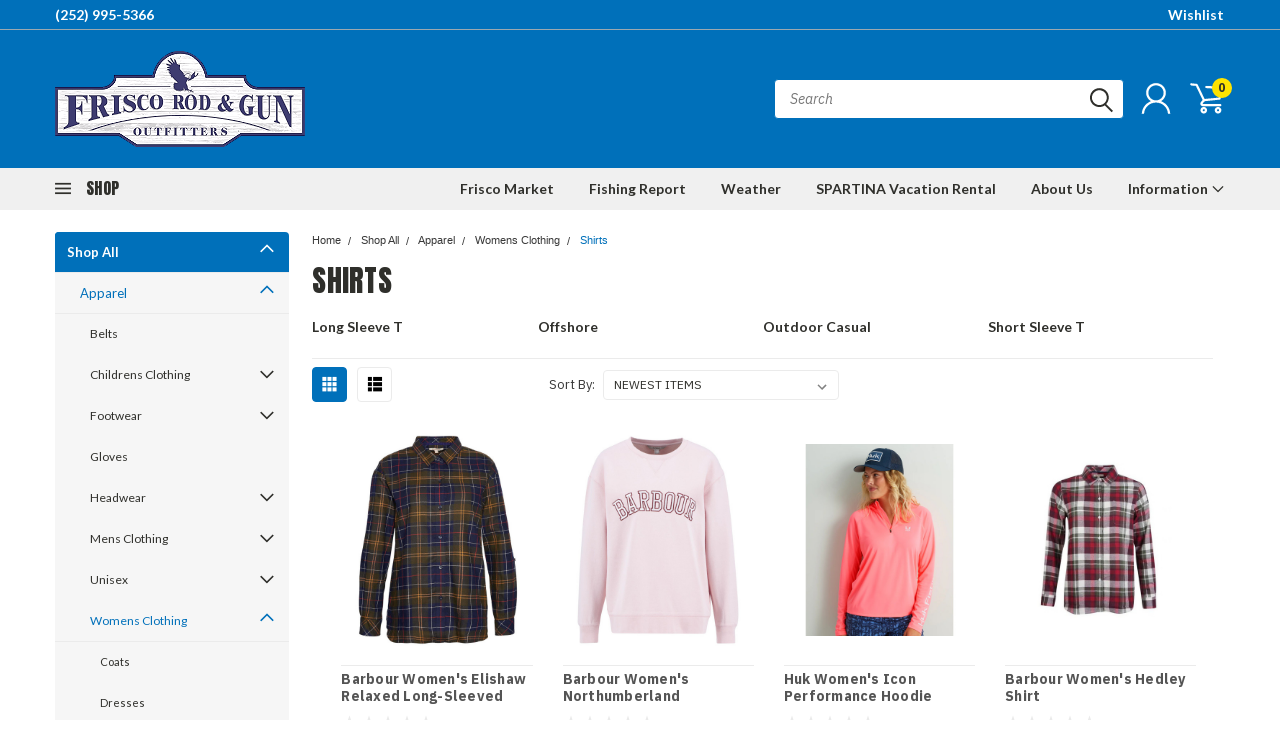

--- FILE ---
content_type: text/html; charset=UTF-8
request_url: https://friscorodandgun.com/shirts-2/
body_size: 36462
content:

<!DOCTYPE html>
<html class="no-js" lang="en">
    <head>
        <title>Shop All - Apparel - Womens Clothing - Shirts - Page 1 - Frisco Rod &amp; Gun</title>
        <meta name="keywords" content="tackle, firearms, apparel, fishing, hunting, shooting sports, bait, guns, ammo, red drum, marine supplies, grocery, beach supplies, gas, clothing, archery, footwear, apparel, ice"><link rel='canonical' href='https://friscorodandgun.com/shirts-2/' /><meta name='platform' content='bigcommerce.stencil' />
        
                <link rel="next" href="https://friscorodandgun.com/shirts-2/?page=2">

        
        <link href="https://fonts.googleapis.com/css?family=Racing+Sans+One" rel="stylesheet">
        <link href="https://fonts.googleapis.com/css?family=Lato:300,300i,400,400i,700,700i,900,900i" rel="stylesheet">
        <link href="https://fonts.googleapis.com/css?family=Anton" rel="stylesheet">
        <link href="https://fonts.googleapis.com/css?family=IBM+Plex+Sans+Condensed:300,300i,400,400i,700,700i|IBM+Plex+Sans:400,400i,700,700i" rel="stylesheet">
        <link href="https://cdn11.bigcommerce.com/s-hjxxigcvra/product_images/favicon-32x32.png?t=1559428075" rel="shortcut icon">
        <meta name="viewport" content="width=device-width, initial-scale=1, maximum-scale=1">

        <script>
            document.documentElement.className = document.documentElement.className.replace('no-js', 'js');
        </script>

        <script>
    function browserSupportsAllFeatures() {
        return window.Promise
            && window.fetch
            && window.URL
            && window.URLSearchParams
            && window.WeakMap
            // object-fit support
            && ('objectFit' in document.documentElement.style);
    }

    function loadScript(src) {
        var js = document.createElement('script');
        js.src = src;
        js.onerror = function () {
            console.error('Failed to load polyfill script ' + src);
        };
        document.head.appendChild(js);
    }

    if (!browserSupportsAllFeatures()) {
        loadScript('https://cdn11.bigcommerce.com/s-hjxxigcvra/stencil/d57393a0-7dc2-013c-39a5-522e2d627a95/e/f81af3e0-ada9-0139-bbc8-429ee453a4d6/dist/theme-bundle.polyfills.js');
    }
</script>

        <script>
            window.lazySizesConfig = window.lazySizesConfig || {};
            window.lazySizesConfig.loadMode = 1;
        </script>
        <script async src="https://cdn11.bigcommerce.com/s-hjxxigcvra/stencil/d57393a0-7dc2-013c-39a5-522e2d627a95/e/f81af3e0-ada9-0139-bbc8-429ee453a4d6/dist/theme-bundle.head_async.js"></script>


        <!-- Start Tracking Code for analytics_siteverification -->

<!-- Global site tag (gtag.js) - Google Analytics -->
<script async src="https://www.googletagmanager.com/gtag/js?id=G-CZJXDY73YK"></script>
<script>
  window.dataLayer = window.dataLayer || [];
  function gtag(){dataLayer.push(arguments);}
  gtag('js', new Date());

  gtag('config', 'G-CZJXDY73YK');
</script>

<!-- End Tracking Code for analytics_siteverification -->


<script type="text/javascript">
var BCData = {};
</script>
<!-- Global site tag (gtag.js) - Google Analytics -->
<script async src="https://www.googletagmanager.com/gtag/js?id=UA-140499026-2"></script>
<script>
  window.dataLayer = window.dataLayer || [];
  function gtag(){dataLayer.push(arguments);}
  gtag('js', new Date());

  gtag('config', 'UA-140499026-2');
</script>

<script nonce="">
(function () {
    var xmlHttp = new XMLHttpRequest();

    xmlHttp.open('POST', 'https://bes.gcp.data.bigcommerce.com/nobot');
    xmlHttp.setRequestHeader('Content-Type', 'application/json');
    xmlHttp.send('{"store_id":"1000575940","timezone_offset":"-5.0","timestamp":"2026-01-05T09:52:14.26020500Z","visit_id":"284fbb96-7166-4532-9420-661eb8ed9712","channel_id":1}');
})();
</script>

        

        <link data-stencil-stylesheet href="https://cdn11.bigcommerce.com/s-hjxxigcvra/stencil/d57393a0-7dc2-013c-39a5-522e2d627a95/e/f81af3e0-ada9-0139-bbc8-429ee453a4d6/css/theme-8e721120-26a3-013d-66b3-461012e1a569.css" rel="stylesheet">
        <link data-stencil-stylesheet href="https://cdn11.bigcommerce.com/s-hjxxigcvra/stencil/d57393a0-7dc2-013c-39a5-522e2d627a95/e/f81af3e0-ada9-0139-bbc8-429ee453a4d6/css/pinnacle-8e721120-26a3-013d-66b3-461012e1a569.css" rel="stylesheet">
        <link data-stencil-stylesheet href="https://cdn11.bigcommerce.com/s-hjxxigcvra/stencil/d57393a0-7dc2-013c-39a5-522e2d627a95/e/f81af3e0-ada9-0139-bbc8-429ee453a4d6/css/custom-8e721120-26a3-013d-66b3-461012e1a569.css" rel="stylesheet">
        <link href="https://fonts.googleapis.com/css?family=Lato:400,700&display=swap" rel="stylesheet">

    </head>
    <body id="body" class="main  eleven-seventy    ">

      <!-- ACTIVE SHOPNAV DIM PAGE -->
            <div id="shopnav-dim-page" style="display: none;">
              <div style="top: 50%; left: 50%; display: none;" id="dialog" class="window">
                <div id="san"></div>
              </div>
              <div style="width: 2478px; font-size: 32pt; color:white; height: 1202px; display: none; opacity: 0.4;" id="mask"></div>
            </div>
            <!-- END ACTIVE SHOPNAV DIM PAGE -->

        <!-- snippet location header -->
        <svg data-src="https://cdn11.bigcommerce.com/s-hjxxigcvra/stencil/d57393a0-7dc2-013c-39a5-522e2d627a95/e/f81af3e0-ada9-0139-bbc8-429ee453a4d6/img/icon-sprite.svg" class="icons-svg-sprite"></svg>


        <div class="header-container main-top">

<div class="top-menu">
    <div class="content">
         <a href="#" class="mobileMenu-toggle" data-mobile-menu-toggle="menu">
            <span class="mobileMenu-toggleIcon">Toggle menu</span>
        </a>

        <!-- OPTIONAL SHORT MESSAGE LINK -->
        <!-- <div class="left">
          <a class="optional-message-link" href="">Put an optional message here.</a>
        </div> -->

        <div class="left phone-number">
            <a href="tel:(252) 995-5366">(252) 995-5366</a>
        </div>

        <!-- MOBILE LOGIN / LOGOUT -->
        <div class="right top mobile">
          <div class="mobile-login">
              <li class="mobile-search">
                <a aria-label="search" name="search" class="navUser-action account search" href="#"><svg><use xlink:href="#icon-search" /></svg></a>
                
              </li>            
                 <li class="mobile-account">
                         <a class="" href="/login.php"><a class="" href="/login.php"><svg><use xlink:href="#icon-user" /></svg></a>
                  </li>
          </div>

        <!-- MOBILE CART -->
        <div class="mobile-cart">
        <li class="navUser-item navUser-item--cart mobile">
            <a
                class="navUser-action"
                data-cart-preview
                data-dropdown="cart-preview-dropdown"
                data-options="align:right"
                href="/cart.php">
                <span class="navUser-item-cartLabel"><svg><use xlink:href="#icon-cart" /></svg></span> <span class="countPill cart-quantity">0</span>
            </a>

            <div class="dropdown-menu cart-dropdown-menu" id="cart-preview-dropdown" data-dropdown-content aria-hidden="true"></div>
        </li>
      </div>
    </div>


        <div class="right account-links ">

                <div class="account-link wishlist">
                  <a href="/wishlist.php">Wishlist</a>
                </div>

          <div class="account-link currency-converter">
            <ul class="navPages-list navPages-list--user">
            </ul>
          </div>


              <div class="mobile-login top-account-access">
                     <li class="">
                             <!-- <a class="" href="/login.php"><a class="" href="/login.php">Login</a>&nbsp;<span class="">or</span>&nbsp;<a class="" href="/login.php?action=create_account">Sign Up</a> -->
                      </li>
              </div>


        </div>
        <div class="clear"></div>
    </div>
</div>

<div class="header-container full-width  full-width">
  <div class="header-padding">
  <div class="header-padding">
  <header class="header" role="banner">


<!-- LEFT ALIGNED LOGO -->
  <div class="header-container-left-aligned-logo">
    <div class="header-logo header-logo--left">
      <a class="logo-link" href="https://friscorodandgun.com/">
        <img class="" src="https://cdn11.bigcommerce.com/s-hjxxigcvra/images/stencil/250x96/frg-outfitters-grain-250_1623500673__08562.original.png" alt="Frisco Rod &amp; Gun" title="Frisco Rod &amp; Gun">
</a>
    </div>
    <div class="navPages-container inside-header left-logo" id="menu" data-menu>
      <nav class="navPages">
        <div class="navPages-quickSearch right searchbar">
            <div class="container">
    <!-- snippet location forms_search -->
    <form class="form" action="/search.php">
        <fieldset class="form-fieldset">
            <div class="form-field">
                <label class="u-hiddenVisually" for="search_query">Search</label>
                <input class="form-input" data-search-quick name="search_query" id="search_query" data-error-message="Search field cannot be empty." placeholder="Search" autocomplete="off">
                <div class="search-icon"><svg><use xlink:href="#icon-search" /></svg></div>
                <input class="button button--primary form-prefixPostfix-button--postfix" type="submit" value="">
            </div>
        </fieldset>
        <div class="clear"></div>
    </form>
    <a href="#" class="reset quicksearch" aria-label="reset search" role="button">
      <span class="reset" aria-hidden="true">Reset Search</span>
    </a>
    <a href="#" class="modal-close custom-quick-search" aria-label="Close" role="button">
      <span aria-hidden="true">&#215;</span>
    </a>
    <section class="quickSearchResults" data-bind="html: results">
    </section>
</div>
        </div>
      </nav>
    </div>
    <div class="right account-links desktop inside-header left-aligned-logo">
              <ul class="account-link enabled">
    <li class="navUser-item navUser-item--account">
        <a class="navUser-action with-login" href="/login.php"><svg><use xlink:href="#icon-user" /></svg></a>
        <!-- <a class="navUser-action login" href="/login.php">Login</a> -->
     </li>

<li class="navUser-item navUser-item--cart desktop">
  <a
  class="navUser-action"
  data-cart-preview
  data-dropdown="cart-preview-dropdown"
  data-options="align:right"
  href="/cart.php">
  <span class="navUser-item-cartLabel"><svg><use xlink:href="#icon-cart" /></svg></span> <span class="countPill cart-quantity">0</span>
  </a>

<div class="dropdown-menu cart-dropdown-menu" id="cart-preview-dropdown" data-dropdown-content aria-hidden="true"></div>
</li>
</ul>
    </div>
  </div>



<!-- CENTER ALIGNED LOGO -->


<!-- RIGHT ALIGNED LOGO -->



<div class="clear"></div>
<div class="mobile-menu navPages-container" id="menu" data-menu>

  <div class="navPages-quickSearch right searchbar mobile-search">
      <div class="container mobile-quick-search">
    <!-- snippet location forms_search -->
    <form class="form" action="/search.php">
        <fieldset class="form-fieldset">
            <div class="form-field">
                <label class="u-hiddenVisually" for="search_query">Search</label>
                <input class="form-input" data-search-quick name="search_query" id="search_query" data-error-message="Search field cannot be empty." placeholder="Search" autocomplete="off">
                <div class="search-icon"><svg><use xlink:href="#icon-search" /></svg></div>
                <input class="button button--primary form-prefixPostfix-button--postfix" type="submit" value="">
            </div>
        </fieldset>
        <div class="clear"></div>
    </form>
    <div class="mobile-reset">
      <a href="#" class="reset quicksearch" aria-label="reset search" role="button">
        <span class="reset" aria-hidden="true">Reset Search</span>
      </a>
      <a href="#" class="modal-close custom-quick-search" aria-label="Close" role="button">
        <span aria-hidden="true">&#215;</span>
      </a>
      <div class="clear"></div>
    </div>
    <section class="quickSearchResults" data-bind="html: results">
    </section>
</div>
  </div>

        <nav class="navPages mobile">   
    <ul class="navPages-list">
        <div class="nav-align center">
        <div class="custom-pages-nav">
            <div id="mobile-menu">
                <div class="category-menu">
                    <h2 class="container-header mobile">Shop By Category</h2>
                      <li class="navPages-item mobile">
                        <a class="navPages-action navPages-action-depth-max has-subMenu is-root topLevel" href="https://friscorodandgun.com/shop-all/">
    Shop All <i class="main-nav" aria-hidden="true"><svg xmlns="http://www.w3.org/2000/svg" xmlns:xlink="http://www.w3.org/1999/xlink" version="1.1" id="Layer_1" x="0px" y="0px" viewBox="0 0 358 512" style="enable-background:new 0 0 358 512;" xml:space="preserve">
<path d="M180.8,393c-1.6,1.6-4.1,1.6-5.6,0L6,223.8c-1.5-1.5-1.6-4-0.1-5.5l22.7-22.7c1-1,2.1-1.2,2.9-1.2c0.7,0,1.8,0.2,2.7,1.1  l144,143.7l143.8-143.8c1-1,2.1-1.2,2.9-1.2c0.7,0,1.8,0.2,2.7,1.1l22.8,22.7c1.5,1.5,1.6,4,0.1,5.5L180.8,393z"/>
</svg></i>
</a>
<div class="navPage-subMenu" id="navPages-23" aria-hidden="true" tabindex="-1">
    <ul class="navPage-subMenu-list">
            <li class="navPage-subMenu-item">
                    <a
                        class="navPage-subMenu-action navPages-action has-subMenu"
                        href="https://friscorodandgun.com/apparel/"
                        data-collapsible="navPages-24"
                        data-collapsible-disabled-breakpoint="medium"
                        data-collapsible-disabled-state="open"
                        data-collapsible-enabled-state="closed">
                        Apparel <i aria-hidden="true"><svg xmlns="http://www.w3.org/2000/svg" xmlns:xlink="http://www.w3.org/1999/xlink" version="1.1" id="Layer_1" x="0px" y="0px" viewBox="0 0 358 512" style="enable-background:new 0 0 358 512;" xml:space="preserve">
<path d="M180.8,393c-1.6,1.6-4.1,1.6-5.6,0L6,223.8c-1.5-1.5-1.6-4-0.1-5.5l22.7-22.7c1-1,2.1-1.2,2.9-1.2c0.7,0,1.8,0.2,2.7,1.1  l144,143.7l143.8-143.8c1-1,2.1-1.2,2.9-1.2c0.7,0,1.8,0.2,2.7,1.1l22.8,22.7c1.5,1.5,1.6,4,0.1,5.5L180.8,393z"/>
</svg></i>
                    </a>
                    <ul class="navPage-childList" id="navPages-24">
                        <li class="navPage-childList-item navPage-subMenu-item">
                                <a class="navPage-childList-action navPages-action" href="https://friscorodandgun.com/belts/">Belts</a>
                        </li>
                        <li class="navPage-childList-item navPage-subMenu-item">
                                <a class="navPage-childList-action navPages-action has-subMenu" href="https://friscorodandgun.com/childrens-clothing/">Childrens Clothing</a>
                                <ul class="navPage-childList" id="navPages-45">
                                    <li class="navPage-childList-item">
                                        <a class="navPage-childList-action navPages-action" href="https://friscorodandgun.com/offshore-clothing/">Offshore Clothing</a>
                                    </li>
                                    <li class="navPage-childList-item">
                                        <a class="navPage-childList-action navPages-action" href="https://friscorodandgun.com/raingear-2/">Raingear</a>
                                    </li>
                                    <li class="navPage-childList-item">
                                        <a class="navPage-childList-action navPages-action" href="https://friscorodandgun.com/shirts-1/">Shirts</a>
                                    </li>
                                    <li class="navPage-childList-item">
                                        <a class="navPage-childList-action navPages-action" href="https://friscorodandgun.com/shorts-1/">Shorts</a>
                                    </li>
                                    <li class="navPage-childList-item">
                                        <a class="navPage-childList-action navPages-action" href="https://friscorodandgun.com/sweatshirts-2/">Sweatshirts</a>
                                    </li>
                                </ul>
                        </li>
                        <li class="navPage-childList-item navPage-subMenu-item">
                                <a class="navPage-childList-action navPages-action has-subMenu" href="https://friscorodandgun.com/footwear/">Footwear</a>
                                <ul class="navPage-childList" id="navPages-42">
                                    <li class="navPage-childList-item">
                                        <a class="navPage-childList-action navPages-action" href="https://friscorodandgun.com/boots/">Boots</a>
                                    </li>
                                    <li class="navPage-childList-item">
                                        <a class="navPage-childList-action navPages-action" href="https://friscorodandgun.com/flip-flops-sandles/">Flip Flops &amp; Sandles</a>
                                    </li>
                                    <li class="navPage-childList-item">
                                        <a class="navPage-childList-action navPages-action" href="https://friscorodandgun.com/misc-footwear/">Misc Footwear</a>
                                    </li>
                                    <li class="navPage-childList-item">
                                        <a class="navPage-childList-action navPages-action" href="https://friscorodandgun.com/shoes/">Shoes</a>
                                    </li>
                                    <li class="navPage-childList-item">
                                        <a class="navPage-childList-action navPages-action" href="https://friscorodandgun.com/socks/">Socks</a>
                                    </li>
                                </ul>
                        </li>
                        <li class="navPage-childList-item navPage-subMenu-item">
                                <a class="navPage-childList-action navPages-action" href="https://friscorodandgun.com/gloves-1/">Gloves</a>
                        </li>
                        <li class="navPage-childList-item navPage-subMenu-item">
                                <a class="navPage-childList-action navPages-action has-subMenu" href="https://friscorodandgun.com/headwear/">Headwear</a>
                                <ul class="navPage-childList" id="navPages-56">
                                    <li class="navPage-childList-item">
                                        <a class="navPage-childList-action navPages-action" href="https://friscorodandgun.com/fishing-hats/">Fishing Hats</a>
                                    </li>
                                    <li class="navPage-childList-item">
                                        <a class="navPage-childList-action navPages-action" href="https://friscorodandgun.com/frisco-rod-gun/">Frisco Rod &amp; Gun</a>
                                    </li>
                                    <li class="navPage-childList-item">
                                        <a class="navPage-childList-action navPages-action" href="https://friscorodandgun.com/hunting-hats/">Hunting Hats</a>
                                    </li>
                                    <li class="navPage-childList-item">
                                        <a class="navPage-childList-action navPages-action" href="https://friscorodandgun.com/misc-hats/">Misc Hats</a>
                                    </li>
                                    <li class="navPage-childList-item">
                                        <a class="navPage-childList-action navPages-action" href="https://friscorodandgun.com/straw-hats/">Straw Hats</a>
                                    </li>
                                    <li class="navPage-childList-item">
                                        <a class="navPage-childList-action navPages-action" href="https://friscorodandgun.com/winter-hats/">Winter Hats</a>
                                    </li>
                                    <li class="navPage-childList-item">
                                        <a class="navPage-childList-action navPages-action" href="https://friscorodandgun.com/womens-hats/">Womens Hats</a>
                                    </li>
                                </ul>
                        </li>
                        <li class="navPage-childList-item navPage-subMenu-item">
                                <a class="navPage-childList-action navPages-action has-subMenu" href="https://friscorodandgun.com/mens-clothing/">Mens Clothing</a>
                                <ul class="navPage-childList" id="navPages-31">
                                    <li class="navPage-childList-item">
                                        <a class="navPage-childList-action navPages-action" href="https://friscorodandgun.com/coats/">Coats</a>
                                    </li>
                                    <li class="navPage-childList-item">
                                        <a class="navPage-childList-action navPages-action" href="https://friscorodandgun.com/mens-pajamas/">Mens Pajamas</a>
                                    </li>
                                    <li class="navPage-childList-item">
                                        <a class="navPage-childList-action navPages-action" href="https://friscorodandgun.com/pants/">Pants</a>
                                    </li>
                                    <li class="navPage-childList-item">
                                        <a class="navPage-childList-action navPages-action" href="https://friscorodandgun.com/raingear/">Raingear</a>
                                    </li>
                                    <li class="navPage-childList-item">
                                        <a class="navPage-childList-action navPages-action" href="https://friscorodandgun.com/shirts/">Shirts</a>
                                    </li>
                                    <li class="navPage-childList-item">
                                        <a class="navPage-childList-action navPages-action" href="https://friscorodandgun.com/shorts/">Shorts</a>
                                    </li>
                                    <li class="navPage-childList-item">
                                        <a class="navPage-childList-action navPages-action" href="https://friscorodandgun.com/sweaters-1/">Sweaters</a>
                                    </li>
                                    <li class="navPage-childList-item">
                                        <a class="navPage-childList-action navPages-action" href="https://friscorodandgun.com/sweatpants/">Sweatpants</a>
                                    </li>
                                    <li class="navPage-childList-item">
                                        <a class="navPage-childList-action navPages-action" href="https://friscorodandgun.com/sweatshirts/">Sweatshirts</a>
                                    </li>
                                    <li class="navPage-childList-item">
                                        <a class="navPage-childList-action navPages-action" href="https://friscorodandgun.com/thermal-tops-bottoms/">Thermal Tops &amp; Bottoms</a>
                                    </li>
                                </ul>
                        </li>
                        <li class="navPage-childList-item navPage-subMenu-item">
                                <a class="navPage-childList-action navPages-action has-subMenu" href="https://friscorodandgun.com/unisex/">Unisex</a>
                                <ul class="navPage-childList" id="navPages-97">
                                    <li class="navPage-childList-item">
                                        <a class="navPage-childList-action navPages-action" href="https://friscorodandgun.com/sweatshirts-3/">Sweatshirts</a>
                                    </li>
                                </ul>
                        </li>
                        <li class="navPage-childList-item navPage-subMenu-item">
                                <a class="navPage-childList-action navPages-action has-subMenu" href="https://friscorodandgun.com/womens-clothing/">Womens Clothing</a>
                                <ul class="navPage-childList" id="navPages-48">
                                    <li class="navPage-childList-item">
                                        <a class="navPage-childList-action navPages-action" href="https://friscorodandgun.com/coats-1/">Coats</a>
                                    </li>
                                    <li class="navPage-childList-item">
                                        <a class="navPage-childList-action navPages-action" href="https://friscorodandgun.com/dresses/">Dresses</a>
                                    </li>
                                    <li class="navPage-childList-item">
                                        <a class="navPage-childList-action navPages-action" href="https://friscorodandgun.com/pants-outdoor-casual/">Pants Outdoor Casual</a>
                                    </li>
                                    <li class="navPage-childList-item">
                                        <a class="navPage-childList-action navPages-action" href="https://friscorodandgun.com/raingear-1/">Raingear</a>
                                    </li>
                                    <li class="navPage-childList-item">
                                        <a class="navPage-childList-action navPages-action" href="https://friscorodandgun.com/shirts-2/">Shirts</a>
                                    </li>
                                    <li class="navPage-childList-item">
                                        <a class="navPage-childList-action navPages-action" href="https://friscorodandgun.com/shorts-2/">Shorts</a>
                                    </li>
                                    <li class="navPage-childList-item">
                                        <a class="navPage-childList-action navPages-action" href="https://friscorodandgun.com/sweaters/">Sweaters</a>
                                    </li>
                                    <li class="navPage-childList-item">
                                        <a class="navPage-childList-action navPages-action" href="https://friscorodandgun.com/sweatshirts-1/">Sweatshirts</a>
                                    </li>
                                    <li class="navPage-childList-item">
                                        <a class="navPage-childList-action navPages-action" href="https://friscorodandgun.com/womens-pajamas/">Womens Pajamas</a>
                                    </li>
                                </ul>
                        </li>
                    </ul>
            </li>
            <li class="navPage-subMenu-item">
                    <a
                        class="navPage-subMenu-action navPages-action has-subMenu"
                        href="https://friscorodandgun.com/grocery/"
                        data-collapsible="navPages-132"
                        data-collapsible-disabled-breakpoint="medium"
                        data-collapsible-disabled-state="open"
                        data-collapsible-enabled-state="closed">
                        Grocery <i aria-hidden="true"><svg xmlns="http://www.w3.org/2000/svg" xmlns:xlink="http://www.w3.org/1999/xlink" version="1.1" id="Layer_1" x="0px" y="0px" viewBox="0 0 358 512" style="enable-background:new 0 0 358 512;" xml:space="preserve">
<path d="M180.8,393c-1.6,1.6-4.1,1.6-5.6,0L6,223.8c-1.5-1.5-1.6-4-0.1-5.5l22.7-22.7c1-1,2.1-1.2,2.9-1.2c0.7,0,1.8,0.2,2.7,1.1  l144,143.7l143.8-143.8c1-1,2.1-1.2,2.9-1.2c0.7,0,1.8,0.2,2.7,1.1l22.8,22.7c1.5,1.5,1.6,4,0.1,5.5L180.8,393z"/>
</svg></i>
                    </a>
                    <ul class="navPage-childList" id="navPages-132">
                        <li class="navPage-childList-item navPage-subMenu-item">
                                <a class="navPage-childList-action navPages-action" href="https://friscorodandgun.com/coffee-tea-spice/">Coffee Tea &amp; Spice</a>
                        </li>
                    </ul>
            </li>
            <li class="navPage-subMenu-item">
                    <a
                        class="navPage-subMenu-action navPages-action has-subMenu"
                        href="https://friscorodandgun.com/dog-supplies/"
                        data-collapsible="navPages-111"
                        data-collapsible-disabled-breakpoint="medium"
                        data-collapsible-disabled-state="open"
                        data-collapsible-enabled-state="closed">
                        Dog Supplies <i aria-hidden="true"><svg xmlns="http://www.w3.org/2000/svg" xmlns:xlink="http://www.w3.org/1999/xlink" version="1.1" id="Layer_1" x="0px" y="0px" viewBox="0 0 358 512" style="enable-background:new 0 0 358 512;" xml:space="preserve">
<path d="M180.8,393c-1.6,1.6-4.1,1.6-5.6,0L6,223.8c-1.5-1.5-1.6-4-0.1-5.5l22.7-22.7c1-1,2.1-1.2,2.9-1.2c0.7,0,1.8,0.2,2.7,1.1  l144,143.7l143.8-143.8c1-1,2.1-1.2,2.9-1.2c0.7,0,1.8,0.2,2.7,1.1l22.8,22.7c1.5,1.5,1.6,4,0.1,5.5L180.8,393z"/>
</svg></i>
                    </a>
                    <ul class="navPage-childList" id="navPages-111">
                        <li class="navPage-childList-item navPage-subMenu-item">
                                <a class="navPage-childList-action navPages-action" href="https://friscorodandgun.com/dog-beds/">Dog Beds</a>
                        </li>
                        <li class="navPage-childList-item navPage-subMenu-item">
                                <a class="navPage-childList-action navPages-action" href="https://friscorodandgun.com/dog-bowls/">Dog Bowls</a>
                        </li>
                        <li class="navPage-childList-item navPage-subMenu-item">
                                <a class="navPage-childList-action navPages-action" href="https://friscorodandgun.com/dog-leads/">Dog Leads</a>
                        </li>
                        <li class="navPage-childList-item navPage-subMenu-item">
                                <a class="navPage-childList-action navPages-action" href="https://friscorodandgun.com/dog-training/">Dog Training</a>
                        </li>
                    </ul>
            </li>
            <li class="navPage-subMenu-item">
                    <a class="navPage-subMenu-action navPages-action" href="https://friscorodandgun.com/gloves/">Gloves</a>
            </li>
            <li class="navPage-subMenu-item">
                    <a
                        class="navPage-subMenu-action navPages-action has-subMenu"
                        href="https://friscorodandgun.com/fishing/"
                        data-collapsible="navPages-18"
                        data-collapsible-disabled-breakpoint="medium"
                        data-collapsible-disabled-state="open"
                        data-collapsible-enabled-state="closed">
                        Fishing <i aria-hidden="true"><svg xmlns="http://www.w3.org/2000/svg" xmlns:xlink="http://www.w3.org/1999/xlink" version="1.1" id="Layer_1" x="0px" y="0px" viewBox="0 0 358 512" style="enable-background:new 0 0 358 512;" xml:space="preserve">
<path d="M180.8,393c-1.6,1.6-4.1,1.6-5.6,0L6,223.8c-1.5-1.5-1.6-4-0.1-5.5l22.7-22.7c1-1,2.1-1.2,2.9-1.2c0.7,0,1.8,0.2,2.7,1.1  l144,143.7l143.8-143.8c1-1,2.1-1.2,2.9-1.2c0.7,0,1.8,0.2,2.7,1.1l22.8,22.7c1.5,1.5,1.6,4,0.1,5.5L180.8,393z"/>
</svg></i>
                    </a>
                    <ul class="navPage-childList" id="navPages-18">
                        <li class="navPage-childList-item navPage-subMenu-item">
                                <a class="navPage-childList-action navPages-action has-subMenu" href="https://friscorodandgun.com/hooks/">Hooks</a>
                                <ul class="navPage-childList" id="navPages-87">
                                    <li class="navPage-childList-item">
                                        <a class="navPage-childList-action navPages-action" href="https://friscorodandgun.com/surf-1/">Surf</a>
                                    </li>
                                </ul>
                        </li>
                        <li class="navPage-childList-item navPage-subMenu-item">
                                <a class="navPage-childList-action navPages-action has-subMenu" href="https://friscorodandgun.com/lures/">Lures</a>
                                <ul class="navPage-childList" id="navPages-78">
                                    <li class="navPage-childList-item">
                                        <a class="navPage-childList-action navPages-action" href="https://friscorodandgun.com/inshore/">Inshore</a>
                                    </li>
                                    <li class="navPage-childList-item">
                                        <a class="navPage-childList-action navPages-action" href="https://friscorodandgun.com/jig-heads/">Jig Heads</a>
                                    </li>
                                    <li class="navPage-childList-item">
                                        <a class="navPage-childList-action navPages-action" href="https://friscorodandgun.com/offshore-1/">Offshore</a>
                                    </li>
                                    <li class="navPage-childList-item">
                                        <a class="navPage-childList-action navPages-action" href="https://friscorodandgun.com/plastic/">Plastic</a>
                                    </li>
                                </ul>
                        </li>
                        <li class="navPage-childList-item navPage-subMenu-item">
                                <a class="navPage-childList-action navPages-action" href="https://friscorodandgun.com/pliers/">Pliers</a>
                        </li>
                        <li class="navPage-childList-item navPage-subMenu-item">
                                <a class="navPage-childList-action navPages-action has-subMenu" href="https://friscorodandgun.com/rigs/">Rigs</a>
                                <ul class="navPage-childList" id="navPages-28">
                                    <li class="navPage-childList-item">
                                        <a class="navPage-childList-action navPages-action" href="https://friscorodandgun.com/surf/">Surf</a>
                                    </li>
                                </ul>
                        </li>
                        <li class="navPage-childList-item navPage-subMenu-item">
                                <a class="navPage-childList-action navPages-action" href="https://friscorodandgun.com/swivels/">Swivels</a>
                        </li>
                    </ul>
            </li>
            <li class="navPage-subMenu-item">
                    <a
                        class="navPage-subMenu-action navPages-action has-subMenu"
                        href="https://friscorodandgun.com/gift-cards/"
                        data-collapsible="navPages-85"
                        data-collapsible-disabled-breakpoint="medium"
                        data-collapsible-disabled-state="open"
                        data-collapsible-enabled-state="closed">
                        Gift Cards <i aria-hidden="true"><svg xmlns="http://www.w3.org/2000/svg" xmlns:xlink="http://www.w3.org/1999/xlink" version="1.1" id="Layer_1" x="0px" y="0px" viewBox="0 0 358 512" style="enable-background:new 0 0 358 512;" xml:space="preserve">
<path d="M180.8,393c-1.6,1.6-4.1,1.6-5.6,0L6,223.8c-1.5-1.5-1.6-4-0.1-5.5l22.7-22.7c1-1,2.1-1.2,2.9-1.2c0.7,0,1.8,0.2,2.7,1.1  l144,143.7l143.8-143.8c1-1,2.1-1.2,2.9-1.2c0.7,0,1.8,0.2,2.7,1.1l22.8,22.7c1.5,1.5,1.6,4,0.1,5.5L180.8,393z"/>
</svg></i>
                    </a>
                    <ul class="navPage-childList" id="navPages-85">
                        <li class="navPage-childList-item navPage-subMenu-item">
                                <a class="navPage-childList-action navPages-action" href="https://friscorodandgun.com/frg-gift-cards/">FRG Gift Cards</a>
                        </li>
                    </ul>
            </li>
            <li class="navPage-subMenu-item">
                    <a
                        class="navPage-subMenu-action navPages-action has-subMenu"
                        href="https://friscorodandgun.com/gifts-novelty/"
                        data-collapsible="navPages-80"
                        data-collapsible-disabled-breakpoint="medium"
                        data-collapsible-disabled-state="open"
                        data-collapsible-enabled-state="closed">
                        Gifts &amp; Novelty <i aria-hidden="true"><svg xmlns="http://www.w3.org/2000/svg" xmlns:xlink="http://www.w3.org/1999/xlink" version="1.1" id="Layer_1" x="0px" y="0px" viewBox="0 0 358 512" style="enable-background:new 0 0 358 512;" xml:space="preserve">
<path d="M180.8,393c-1.6,1.6-4.1,1.6-5.6,0L6,223.8c-1.5-1.5-1.6-4-0.1-5.5l22.7-22.7c1-1,2.1-1.2,2.9-1.2c0.7,0,1.8,0.2,2.7,1.1  l144,143.7l143.8-143.8c1-1,2.1-1.2,2.9-1.2c0.7,0,1.8,0.2,2.7,1.1l22.8,22.7c1.5,1.5,1.6,4,0.1,5.5L180.8,393z"/>
</svg></i>
                    </a>
                    <ul class="navPage-childList" id="navPages-80">
                        <li class="navPage-childList-item navPage-subMenu-item">
                                <a class="navPage-childList-action navPages-action" href="https://friscorodandgun.com/drinkware/">Drinkware</a>
                        </li>
                        <li class="navPage-childList-item navPage-subMenu-item">
                                <a class="navPage-childList-action navPages-action" href="https://friscorodandgun.com/stickers/">Stickers</a>
                        </li>
                    </ul>
            </li>
            <li class="navPage-subMenu-item">
                    <a class="navPage-subMenu-action navPages-action" href="https://friscorodandgun.com/hunting/">Hunting</a>
            </li>
            <li class="navPage-subMenu-item">
                    <a
                        class="navPage-subMenu-action navPages-action has-subMenu"
                        href="https://friscorodandgun.com/knives/"
                        data-collapsible="navPages-69"
                        data-collapsible-disabled-breakpoint="medium"
                        data-collapsible-disabled-state="open"
                        data-collapsible-enabled-state="closed">
                        Knives <i aria-hidden="true"><svg xmlns="http://www.w3.org/2000/svg" xmlns:xlink="http://www.w3.org/1999/xlink" version="1.1" id="Layer_1" x="0px" y="0px" viewBox="0 0 358 512" style="enable-background:new 0 0 358 512;" xml:space="preserve">
<path d="M180.8,393c-1.6,1.6-4.1,1.6-5.6,0L6,223.8c-1.5-1.5-1.6-4-0.1-5.5l22.7-22.7c1-1,2.1-1.2,2.9-1.2c0.7,0,1.8,0.2,2.7,1.1  l144,143.7l143.8-143.8c1-1,2.1-1.2,2.9-1.2c0.7,0,1.8,0.2,2.7,1.1l22.8,22.7c1.5,1.5,1.6,4,0.1,5.5L180.8,393z"/>
</svg></i>
                    </a>
                    <ul class="navPage-childList" id="navPages-69">
                        <li class="navPage-childList-item navPage-subMenu-item">
                                <a class="navPage-childList-action navPages-action" href="https://friscorodandgun.com/auto/">Auto</a>
                        </li>
                        <li class="navPage-childList-item navPage-subMenu-item">
                                <a class="navPage-childList-action navPages-action" href="https://friscorodandgun.com/fishing-2/">Fishing</a>
                        </li>
                        <li class="navPage-childList-item navPage-subMenu-item">
                                <a class="navPage-childList-action navPages-action" href="https://friscorodandgun.com/hunting-1/">Hunting</a>
                        </li>
                        <li class="navPage-childList-item navPage-subMenu-item">
                                <a class="navPage-childList-action navPages-action" href="https://friscorodandgun.com/miltary/">Miltary</a>
                        </li>
                        <li class="navPage-childList-item navPage-subMenu-item">
                                <a class="navPage-childList-action navPages-action" href="https://friscorodandgun.com/pocket/">Pocket</a>
                        </li>
                        <li class="navPage-childList-item navPage-subMenu-item">
                                <a class="navPage-childList-action navPages-action" href="https://friscorodandgun.com/utility/">Utility</a>
                        </li>
                    </ul>
            </li>
            <li class="navPage-subMenu-item">
                    <a class="navPage-subMenu-action navPages-action" href="https://friscorodandgun.com/marine/">Marine</a>
            </li>
            <li class="navPage-subMenu-item">
                    <a class="navPage-subMenu-action navPages-action" href="https://friscorodandgun.com/misc/">Misc</a>
            </li>
            <li class="navPage-subMenu-item">
                    <a class="navPage-subMenu-action navPages-action" href="https://friscorodandgun.com/outdoors/">Outdoors</a>
            </li>
            <li class="navPage-subMenu-item">
                    <a class="navPage-subMenu-action navPages-action" href="https://friscorodandgun.com/shooting/">Shooting</a>
            </li>
        <!-- END COMMENT OUT THE FOLLOWING SECTION TO ENABLE MAX NAV LEVELS -->
    </ul>
</div>
                      </li>
                </div>
                    <div class="brand-menu">
                      <h2 class="container-header mobile">Shop By Brand</h2>
                        <li class="navPages-item mobile">
                          <a class="navPages-action" href="https://friscorodandgun.com/barbour/">Barbour</a>
                        </li>
                        <li class="navPages-item mobile">
                          <a class="navPages-action" href="https://friscorodandgun.com/brands/aftco/">Aftco</a>
                        </li>
                        <li class="navPages-item mobile">
                          <a class="navPages-action" href="https://friscorodandgun.com/frisco-rod-and-gun/">Frisco Rod &amp; Gun</a>
                        </li>
                        <li class="navPages-item mobile">
                          <a class="navPages-action" href="https://friscorodandgun.com/marsh-wear/">Marsh Wear</a>
                        </li>
                        <li class="navPages-item mobile">
                          <a class="navPages-action" href="https://friscorodandgun.com/grundens/">Grundens</a>
                        </li>
                        <li class="navPages-item mobile">
                          <a class="navPages-action" href="https://friscorodandgun.com/guy-harvey/">Guy Harvey</a>
                        </li>
                        <li class="navPages-item mobile">
                          <a class="navPages-action" href="https://friscorodandgun.com/xtratuf/">Xtratuf</a>
                        </li>
                        <li class="navPages-item mobile">
                          <a class="navPages-action" href="https://friscorodandgun.com/huk/">Huk</a>
                        </li>
                        <li class="navPages-item mobile">
                          <a class="navPages-action" href="https://friscorodandgun.com/southern-fried-cotton/">Southern Fried Cotton</a>
                        </li>
                        <li class="navPages-item mobile">
                          <a class="navPages-action" href="https://friscorodandgun.com/pelagic/">Pelagic</a>
                        </li>
                          <li class="navPages-item mobile">
                            <a class="navPages-action" href="/brands/">View all Brands</a>
                          </li>
                        <div class="clear"></div>
                    </div>
          </div>            
          <div id="desktop-menu">
            <h2 class="container-header mobile">Main Menu</h2>
                <li class="navPages-item">
                    <a class="navPages-action" href="https://friscorodandgun.com/frisco-market/">Frisco Market</a>
                </li>
                <li class="navPages-item">
                    <a class="navPages-action" href="https://fishingreport.friscorodandgun.com/">Fishing Report</a>
                </li>
                <li class="navPages-item">
                    <a class="navPages-action" href="https://friscorodandgun.com/weather/">Weather</a>
                </li>
                <li class="navPages-item">
                    <a class="navPages-action" href="https://friscorodandgun.com/spartina-vacation-rental/">SPARTINA Vacation Rental</a>
                </li>
                <li class="navPages-item">
                    <a class="navPages-action" href="https://friscorodandgun.com/about-us/">About Us</a>
                </li>
                <li class="navPages-item">
                    <a class="navPages-action navPages-action-depth-max has-subMenu is-root topLevel" href="https://friscorodandgun.com/information/">
    Information <i class="main-nav" aria-hidden="true"><svg xmlns="http://www.w3.org/2000/svg" xmlns:xlink="http://www.w3.org/1999/xlink" version="1.1" id="Layer_1" x="0px" y="0px" viewBox="0 0 358 512" style="enable-background:new 0 0 358 512;" xml:space="preserve">
<path d="M180.8,393c-1.6,1.6-4.1,1.6-5.6,0L6,223.8c-1.5-1.5-1.6-4-0.1-5.5l22.7-22.7c1-1,2.1-1.2,2.9-1.2c0.7,0,1.8,0.2,2.7,1.1  l144,143.7l143.8-143.8c1-1,2.1-1.2,2.9-1.2c0.7,0,1.8,0.2,2.7,1.1l22.8,22.7c1.5,1.5,1.6,4,0.1,5.5L180.8,393z"/>
</svg></i>
</a>
<div class="navPage-subMenu" id="navPages-" aria-hidden="true" tabindex="-1">
    <ul class="navPage-subMenu-list">
            <li class="navPage-subMenu-item">
                    <a class="navPage-subMenu-action navPages-action" href="https://friscorodandgun.com/shipping-returns/">Shipping &amp; Returns</a>
            </li>
            <li class="navPage-subMenu-item">
                    <a class="navPage-subMenu-action navPages-action" href="https://friscorodandgun.com/terms-of-service/">Terms of Service</a>
            </li>
            <li class="navPage-subMenu-item">
                    <a class="navPage-subMenu-action navPages-action" href="https://friscorodandgun.com/privacy-policy/">Privacy Policy</a>
            </li>
            <li class="navPage-subMenu-item">
                    <a class="navPage-subMenu-action navPages-action" href="https://friscorodandgun.com/contact-us/">Contact Us</a>
            </li>
        <!-- END COMMENT OUT THE FOLLOWING SECTION TO ENABLE MAX NAV LEVELS -->
    </ul>
</div>
                </li>
                <div class="account-link currency-converter">
                    <ul class="navPages-list navPages-list--user">
                    </ul>
                </div>  
              <div class="social-media mobile">
                      <ul class="socialLinks socialLinks--alt">
            <li class="socialLinks-item">
                <a class="icon icon--facebook" href="https://www.facebook.com/friscorodandgun/" target="_blank" rel="noopener">
                    <svg><use xlink:href="#icon-facebook" /></svg>
                </a>
            </li>
            <li class="socialLinks-item">
                <a class="icon icon--instagram" href="https://www.instagram.com/friscorodandgun/?hl=en" target="_blank" rel="noopener">
                    <svg><use xlink:href="#icon-instagram" /></svg>
                </a>
            </li>
    </ul> 
              </div>                           
          </div>
        </div>
    </ul>
   
    <ul class="navPages-list navPages-list--user">
        <li class="navPages-item">
            <a class="navPages-action" href="/giftcertificates.php">Gift Certificates</a>
        </li>
            <li class="navPages-item">
                <a class="navPages-action" href="/login.php">Login</a> or <a class="navPages-action" href="/login.php?action=create_account">Sign Up</a>
            </li>
    </ul>
</nav>
</div>
</header>
</div>
</div>
</div>

<div class="main-nav-container full-width center-align ">
  <div class="navPages-container main-nav" id="menu" data-menu>

<!-- CHECK FOR ALT SHOP NAV VISIBILITY -->
   <!-- GRID VIEW WITH IMAGES - WITH BRANDS -->
       <nav class="navPages with-alt-cat-menu with-images with-brands">
  <div class="sideCategoryList desktop alternate with-images with-brands" id="side-categories" data-menu>
    <div class="categories">
      <div class="alt-toggle">
        <h2 class="container-header btn"><span class="down-arrrow burger-menu"><i class="burger open" aria-hidden="true"><svg><use xlink:href="#icon-Menu" /></svg></i><i class="menu close" aria-hidden="true"><svg><use xlink:href="#icon-close" /></svg></i></span></h2>
        <h2 class="container-header text"><span class="mega-shop-text">Shop</span><span class="mega-shop-text sticky">Shop</span></h2>
      </div>
        <div class="alt-menu-container">
          <div class="megaPages-container sticky-pages-visible ">
            
            <h2 class="container-header shop-by by-page">Pages</h2>
                <li class="mega-pages sideTopLevel">
                    <a class="navPages-action" href="https://friscorodandgun.com/frisco-market/">Frisco Market</a>
                </li>
                <li class="mega-pages sideTopLevel">
                    <a class="navPages-action" href="https://fishingreport.friscorodandgun.com/">Fishing Report</a>
                </li>
                <li class="mega-pages sideTopLevel">
                    <a class="navPages-action" href="https://friscorodandgun.com/weather/">Weather</a>
                </li>
                <li class="mega-pages sideTopLevel">
                    <a class="navPages-action" href="https://friscorodandgun.com/spartina-vacation-rental/">SPARTINA Vacation Rental</a>
                </li>
                <li class="mega-pages sideTopLevel">
                    <a class="navPages-action" href="https://friscorodandgun.com/about-us/">About Us</a>
                </li>
                <li class="mega-pages sideTopLevel">
                    <a class="navPages-action navPages-action-depth-max has-subMenu is-root topLevel" href="https://friscorodandgun.com/information/">
    Information <i class="main-nav" aria-hidden="true"><svg xmlns="http://www.w3.org/2000/svg" xmlns:xlink="http://www.w3.org/1999/xlink" version="1.1" id="Layer_1" x="0px" y="0px" viewBox="0 0 358 512" style="enable-background:new 0 0 358 512;" xml:space="preserve">
<path d="M180.8,393c-1.6,1.6-4.1,1.6-5.6,0L6,223.8c-1.5-1.5-1.6-4-0.1-5.5l22.7-22.7c1-1,2.1-1.2,2.9-1.2c0.7,0,1.8,0.2,2.7,1.1  l144,143.7l143.8-143.8c1-1,2.1-1.2,2.9-1.2c0.7,0,1.8,0.2,2.7,1.1l22.8,22.7c1.5,1.5,1.6,4,0.1,5.5L180.8,393z"/>
</svg></i>
</a>

<div class="navPage-subMenu navPage-subMenu-horizontal flyout second-level no-images navPages-flyout" id="navPages-" aria-hidden="true" tabindex="-1">
  <div class="category-title">
    <h2><a class="category-title" href="https://friscorodandgun.com/information/">Information</a></h2>
  </div>
    <ul class="navPage-subMenu-list all-second-level-plus-container flyout-page-wrapper">
            <li class="navPage-subMenu-item">
                    <a class="navPage-subMenu-action navPages-action" href="https://friscorodandgun.com/shipping-returns/">Shipping &amp; Returns</a>
            </li>
            <li class="navPage-subMenu-item">
                    <a class="navPage-subMenu-action navPages-action" href="https://friscorodandgun.com/terms-of-service/">Terms of Service</a>
            </li>
            <li class="navPage-subMenu-item">
                    <a class="navPage-subMenu-action navPages-action" href="https://friscorodandgun.com/privacy-policy/">Privacy Policy</a>
            </li>
            <li class="navPage-subMenu-item">
                    <a class="navPage-subMenu-action navPages-action" href="https://friscorodandgun.com/contact-us/">Contact Us</a>
            </li>
        <!-- END COMMENT OUT THE FOLLOWING SECTION TO ENABLE MAX NAV LEVELS -->
    </ul>
</div>
                </li>
          
          </div>
          <div id="page-wrapper" class="drop-down">
          <div class="category-list">
            <h2 class="container-header shop-by by-category">Shop by Category</h2>

                <li class="navPages-item sideTopLevel">
                          <!-- TOP LEVEL MENU ITEMS WITH CHILDREN ONLY -->
    <a class="navPages-action navPages-action-depth-max has-subMenu is-root topLevel" href="https://friscorodandgun.com/shop-all/">
        <span class="name">Shop All</span>
    </a>
      <div class="navPage-subMenu navPage-subMenu-horizontal flyout second-level with-images" id="navPages-23" aria-hidden="true" tabindex="-1">
  <div class="category-title">
    <h2><a class="category-title" href="https://friscorodandgun.com/shop-all/">Shop All</a></h2>
    <div class="flyout-pagination-container top">
      <a class="navPages-action previous">
        <i class="icon prev" aria-hidden="true">
          <svg><use xlink:href="#icon-circle-left" /></svg>
        </i>
      </a>
      <!-- <span class="dots"></span> -->
      <a class="navPages-action next">
        <i class="icon next" aria-hidden="true">
          <svg><use xlink:href="#icon-circle-right" /></svg>
        </i>
      </a>
    </div>
  </div>

    <ul class="navPage-subMenu-list all-second-level-plus-container flyout-page-wrapper">
            <li class="navPage-subMenu-item-child second-level-subMenu-plus">

                <a class="category-image zoom-image-container " href="https://friscorodandgun.com/apparel/"><div class="category-header-image" style="background-image: url('https://cdn11.bigcommerce.com/s-hjxxigcvra/images/stencil/original/d/category%20-%20apparel__45039.original.png');"></div>

                    <a class="navPage-subMenu-action navPages-action navPages-action-depth-max has-subMenu activePage" href="https://friscorodandgun.com/apparel/" data-collapsible="navPages-24">
                        <span class="top-level-sub">Apparel</span>
                    </a>
                    <div class="subMenu-list third-level-plus">
                      <div class="three-plus-submenu-container" id="navPages-24">
    <ul class="navPage-subMenu-list">
        <li class="navPage-subMenu-item-parent">
            <a class="navPage-subMenu-action navPages-action navPages-action-depth-max  activePage" href="https://friscorodandgun.com/apparel/">All Apparel</a>
        </li>
            <li class="navPage-subMenu-item-child">
                    <a class="navPage-subMenu-action navPages-action" href="https://friscorodandgun.com/belts/">Belts</a>
            </li>
            <li class="navPage-subMenu-item-child">
                    <a class="navPage-subMenu-action navPages-action navPages-action-depth-max has-subMenu" href="https://friscorodandgun.com/childrens-clothing/" data-collapsible="navPages-45">
                        Childrens Clothing
                    </a>
                      <div class="subMenu-list fourth-level-plus">
                        <div class="three-plus-submenu-container" id="navPages-45">
    <ul class="navPage-subMenu-list">
        <li class="navPage-subMenu-item-parent">
            <a class="navPage-subMenu-action navPages-action navPages-action-depth-max " href="https://friscorodandgun.com/childrens-clothing/">All Childrens Clothing</a>
        </li>
            <li class="navPage-subMenu-item-child">
                    <a class="navPage-subMenu-action navPages-action" href="https://friscorodandgun.com/offshore-clothing/">Offshore Clothing</a>
            </li>
            <li class="navPage-subMenu-item-child">
                    <a class="navPage-subMenu-action navPages-action" href="https://friscorodandgun.com/raingear-2/">Raingear</a>
            </li>
            <li class="navPage-subMenu-item-child">
                    <a class="navPage-subMenu-action navPages-action" href="https://friscorodandgun.com/shirts-1/">Shirts</a>
            </li>
            <li class="navPage-subMenu-item-child">
                    <a class="navPage-subMenu-action navPages-action" href="https://friscorodandgun.com/shorts-1/">Shorts</a>
            </li>
            <li class="navPage-subMenu-item-child">
                    <a class="navPage-subMenu-action navPages-action" href="https://friscorodandgun.com/sweatshirts-2/">Sweatshirts</a>
            </li>
        <li class="navPage-subMenu-item-parent view-all">
            <a class="navPage-subMenu-action navPages-action navPages-action-depth-max view-all" href="https://friscorodandgun.com/childrens-clothing/">View All</a>
        </li>
    </ul>
</div>
                      </div>
            </li>
            <li class="navPage-subMenu-item-child">
                    <a class="navPage-subMenu-action navPages-action navPages-action-depth-max has-subMenu" href="https://friscorodandgun.com/footwear/" data-collapsible="navPages-42">
                        Footwear
                    </a>
                      <div class="subMenu-list fourth-level-plus">
                        <div class="three-plus-submenu-container" id="navPages-42">
    <ul class="navPage-subMenu-list">
        <li class="navPage-subMenu-item-parent">
            <a class="navPage-subMenu-action navPages-action navPages-action-depth-max " href="https://friscorodandgun.com/footwear/">All Footwear</a>
        </li>
            <li class="navPage-subMenu-item-child">
                    <a class="navPage-subMenu-action navPages-action" href="https://friscorodandgun.com/boots/">Boots</a>
            </li>
            <li class="navPage-subMenu-item-child">
                    <a class="navPage-subMenu-action navPages-action" href="https://friscorodandgun.com/flip-flops-sandles/">Flip Flops &amp; Sandles</a>
            </li>
            <li class="navPage-subMenu-item-child">
                    <a class="navPage-subMenu-action navPages-action" href="https://friscorodandgun.com/misc-footwear/">Misc Footwear</a>
            </li>
            <li class="navPage-subMenu-item-child">
                    <a class="navPage-subMenu-action navPages-action" href="https://friscorodandgun.com/shoes/">Shoes</a>
            </li>
            <li class="navPage-subMenu-item-child">
                    <a class="navPage-subMenu-action navPages-action" href="https://friscorodandgun.com/socks/">Socks</a>
            </li>
        <li class="navPage-subMenu-item-parent view-all">
            <a class="navPage-subMenu-action navPages-action navPages-action-depth-max view-all" href="https://friscorodandgun.com/footwear/">View All</a>
        </li>
    </ul>
</div>
                      </div>
            </li>
            <li class="navPage-subMenu-item-child">
                    <a class="navPage-subMenu-action navPages-action" href="https://friscorodandgun.com/gloves-1/">Gloves</a>
            </li>
            <li class="navPage-subMenu-item-child">
                    <a class="navPage-subMenu-action navPages-action navPages-action-depth-max has-subMenu" href="https://friscorodandgun.com/headwear/" data-collapsible="navPages-56">
                        Headwear
                    </a>
                      <div class="subMenu-list fourth-level-plus">
                        <div class="three-plus-submenu-container" id="navPages-56">
    <ul class="navPage-subMenu-list">
        <li class="navPage-subMenu-item-parent">
            <a class="navPage-subMenu-action navPages-action navPages-action-depth-max " href="https://friscorodandgun.com/headwear/">All Headwear</a>
        </li>
            <li class="navPage-subMenu-item-child">
                    <a class="navPage-subMenu-action navPages-action" href="https://friscorodandgun.com/fishing-hats/">Fishing Hats</a>
            </li>
            <li class="navPage-subMenu-item-child">
                    <a class="navPage-subMenu-action navPages-action" href="https://friscorodandgun.com/frisco-rod-gun/">Frisco Rod &amp; Gun</a>
            </li>
            <li class="navPage-subMenu-item-child">
                    <a class="navPage-subMenu-action navPages-action" href="https://friscorodandgun.com/hunting-hats/">Hunting Hats</a>
            </li>
            <li class="navPage-subMenu-item-child">
                    <a class="navPage-subMenu-action navPages-action" href="https://friscorodandgun.com/misc-hats/">Misc Hats</a>
            </li>
            <li class="navPage-subMenu-item-child">
                    <a class="navPage-subMenu-action navPages-action" href="https://friscorodandgun.com/straw-hats/">Straw Hats</a>
            </li>
            <li class="navPage-subMenu-item-child">
                    <a class="navPage-subMenu-action navPages-action" href="https://friscorodandgun.com/winter-hats/">Winter Hats</a>
            </li>
            <li class="navPage-subMenu-item-child">
                    <a class="navPage-subMenu-action navPages-action" href="https://friscorodandgun.com/womens-hats/">Womens Hats</a>
            </li>
        <li class="navPage-subMenu-item-parent view-all">
            <a class="navPage-subMenu-action navPages-action navPages-action-depth-max view-all" href="https://friscorodandgun.com/headwear/">View All</a>
        </li>
    </ul>
</div>
                      </div>
            </li>
            <li class="navPage-subMenu-item-child">
                    <a class="navPage-subMenu-action navPages-action navPages-action-depth-max has-subMenu" href="https://friscorodandgun.com/mens-clothing/" data-collapsible="navPages-31">
                        Mens Clothing
                    </a>
                      <div class="subMenu-list fourth-level-plus">
                        <div class="three-plus-submenu-container" id="navPages-31">
    <ul class="navPage-subMenu-list">
        <li class="navPage-subMenu-item-parent">
            <a class="navPage-subMenu-action navPages-action navPages-action-depth-max " href="https://friscorodandgun.com/mens-clothing/">All Mens Clothing</a>
        </li>
            <li class="navPage-subMenu-item-child">
                    <a class="navPage-subMenu-action navPages-action" href="https://friscorodandgun.com/coats/">Coats</a>
            </li>
            <li class="navPage-subMenu-item-child">
                    <a class="navPage-subMenu-action navPages-action" href="https://friscorodandgun.com/mens-pajamas/">Mens Pajamas</a>
            </li>
            <li class="navPage-subMenu-item-child">
                    <a class="navPage-subMenu-action navPages-action" href="https://friscorodandgun.com/pants/">Pants</a>
            </li>
            <li class="navPage-subMenu-item-child">
                    <a class="navPage-subMenu-action navPages-action" href="https://friscorodandgun.com/raingear/">Raingear</a>
            </li>
            <li class="navPage-subMenu-item-child">
                    <a class="navPage-subMenu-action navPages-action" href="https://friscorodandgun.com/shirts/">Shirts</a>
            </li>
            <li class="navPage-subMenu-item-child">
                    <a class="navPage-subMenu-action navPages-action" href="https://friscorodandgun.com/shorts/">Shorts</a>
            </li>
            <li class="navPage-subMenu-item-child">
                    <a class="navPage-subMenu-action navPages-action" href="https://friscorodandgun.com/sweaters-1/">Sweaters</a>
            </li>
            <li class="navPage-subMenu-item-child">
                    <a class="navPage-subMenu-action navPages-action" href="https://friscorodandgun.com/sweatpants/">Sweatpants</a>
            </li>
            <li class="navPage-subMenu-item-child">
                    <a class="navPage-subMenu-action navPages-action" href="https://friscorodandgun.com/sweatshirts/">Sweatshirts</a>
            </li>
            <li class="navPage-subMenu-item-child">
                    <a class="navPage-subMenu-action navPages-action" href="https://friscorodandgun.com/thermal-tops-bottoms/">Thermal Tops &amp; Bottoms</a>
            </li>
        <li class="navPage-subMenu-item-parent view-all">
            <a class="navPage-subMenu-action navPages-action navPages-action-depth-max view-all" href="https://friscorodandgun.com/mens-clothing/">View All</a>
        </li>
    </ul>
</div>
                      </div>
            </li>
            <li class="navPage-subMenu-item-child">
                    <a class="navPage-subMenu-action navPages-action navPages-action-depth-max has-subMenu" href="https://friscorodandgun.com/unisex/" data-collapsible="navPages-97">
                        Unisex
                    </a>
                      <div class="subMenu-list fourth-level-plus">
                        <div class="three-plus-submenu-container" id="navPages-97">
    <ul class="navPage-subMenu-list">
        <li class="navPage-subMenu-item-parent">
            <a class="navPage-subMenu-action navPages-action navPages-action-depth-max " href="https://friscorodandgun.com/unisex/">All Unisex</a>
        </li>
            <li class="navPage-subMenu-item-child">
                    <a class="navPage-subMenu-action navPages-action" href="https://friscorodandgun.com/sweatshirts-3/">Sweatshirts</a>
            </li>
        <li class="navPage-subMenu-item-parent view-all">
            <a class="navPage-subMenu-action navPages-action navPages-action-depth-max view-all" href="https://friscorodandgun.com/unisex/">View All</a>
        </li>
    </ul>
</div>
                      </div>
            </li>
            <li class="navPage-subMenu-item-child">
                    <a class="navPage-subMenu-action navPages-action navPages-action-depth-max has-subMenu activePage" href="https://friscorodandgun.com/womens-clothing/" data-collapsible="navPages-48">
                        Womens Clothing
                    </a>
                      <div class="subMenu-list fourth-level-plus">
                        <div class="three-plus-submenu-container" id="navPages-48">
    <ul class="navPage-subMenu-list">
        <li class="navPage-subMenu-item-parent">
            <a class="navPage-subMenu-action navPages-action navPages-action-depth-max  activePage" href="https://friscorodandgun.com/womens-clothing/">All Womens Clothing</a>
        </li>
            <li class="navPage-subMenu-item-child">
                    <a class="navPage-subMenu-action navPages-action" href="https://friscorodandgun.com/coats-1/">Coats</a>
            </li>
            <li class="navPage-subMenu-item-child">
                    <a class="navPage-subMenu-action navPages-action" href="https://friscorodandgun.com/dresses/">Dresses</a>
            </li>
            <li class="navPage-subMenu-item-child">
                    <a class="navPage-subMenu-action navPages-action" href="https://friscorodandgun.com/pants-outdoor-casual/">Pants Outdoor Casual</a>
            </li>
            <li class="navPage-subMenu-item-child">
                    <a class="navPage-subMenu-action navPages-action" href="https://friscorodandgun.com/raingear-1/">Raingear</a>
            </li>
            <li class="navPage-subMenu-item-child">
                    <a class="navPage-subMenu-action navPages-action activePage" href="https://friscorodandgun.com/shirts-2/">Shirts</a>
            </li>
            <li class="navPage-subMenu-item-child">
                    <a class="navPage-subMenu-action navPages-action" href="https://friscorodandgun.com/shorts-2/">Shorts</a>
            </li>
            <li class="navPage-subMenu-item-child">
                    <a class="navPage-subMenu-action navPages-action" href="https://friscorodandgun.com/sweaters/">Sweaters</a>
            </li>
            <li class="navPage-subMenu-item-child">
                    <a class="navPage-subMenu-action navPages-action" href="https://friscorodandgun.com/sweatshirts-1/">Sweatshirts</a>
            </li>
            <li class="navPage-subMenu-item-child">
                    <a class="navPage-subMenu-action navPages-action" href="https://friscorodandgun.com/womens-pajamas/">Womens Pajamas</a>
            </li>
        <li class="navPage-subMenu-item-parent view-all">
            <a class="navPage-subMenu-action navPages-action navPages-action-depth-max view-all" href="https://friscorodandgun.com/womens-clothing/">View All</a>
        </li>
    </ul>
</div>
                      </div>
            </li>
        <li class="navPage-subMenu-item-parent view-all">
            <a class="navPage-subMenu-action navPages-action navPages-action-depth-max view-all" href="https://friscorodandgun.com/apparel/">View All</a>
        </li>
    </ul>
</div>
                      <div class="clear"></div>
                    </div>
                <div class="clear"></div>
            </li>
            <li class="navPage-subMenu-item-child second-level-subMenu-plus">

                <a class="category-image zoom-image-container " href="https://friscorodandgun.com/grocery/"><div class="category-header-image" style="background-image: url('');"></div>

                    <a class="navPage-subMenu-action navPages-action navPages-action-depth-max has-subMenu" href="https://friscorodandgun.com/grocery/" data-collapsible="navPages-132">
                        <span class="top-level-sub">Grocery</span>
                    </a>
                    <div class="subMenu-list third-level-plus">
                      <div class="three-plus-submenu-container" id="navPages-132">
    <ul class="navPage-subMenu-list">
        <li class="navPage-subMenu-item-parent">
            <a class="navPage-subMenu-action navPages-action navPages-action-depth-max " href="https://friscorodandgun.com/grocery/">All Grocery</a>
        </li>
            <li class="navPage-subMenu-item-child">
                    <a class="navPage-subMenu-action navPages-action" href="https://friscorodandgun.com/coffee-tea-spice/">Coffee Tea &amp; Spice</a>
            </li>
        <li class="navPage-subMenu-item-parent view-all">
            <a class="navPage-subMenu-action navPages-action navPages-action-depth-max view-all" href="https://friscorodandgun.com/grocery/">View All</a>
        </li>
    </ul>
</div>
                      <div class="clear"></div>
                    </div>
                <div class="clear"></div>
            </li>
            <li class="navPage-subMenu-item-child second-level-subMenu-plus">

                <a class="category-image zoom-image-container " href="https://friscorodandgun.com/dog-supplies/"><div class="category-header-image" style="background-image: url('');"></div>

                    <a class="navPage-subMenu-action navPages-action navPages-action-depth-max has-subMenu" href="https://friscorodandgun.com/dog-supplies/" data-collapsible="navPages-111">
                        <span class="top-level-sub">Dog Supplies</span>
                    </a>
                    <div class="subMenu-list third-level-plus">
                      <div class="three-plus-submenu-container" id="navPages-111">
    <ul class="navPage-subMenu-list">
        <li class="navPage-subMenu-item-parent">
            <a class="navPage-subMenu-action navPages-action navPages-action-depth-max " href="https://friscorodandgun.com/dog-supplies/">All Dog Supplies</a>
        </li>
            <li class="navPage-subMenu-item-child">
                    <a class="navPage-subMenu-action navPages-action" href="https://friscorodandgun.com/dog-beds/">Dog Beds</a>
            </li>
            <li class="navPage-subMenu-item-child">
                    <a class="navPage-subMenu-action navPages-action" href="https://friscorodandgun.com/dog-bowls/">Dog Bowls</a>
            </li>
            <li class="navPage-subMenu-item-child">
                    <a class="navPage-subMenu-action navPages-action" href="https://friscorodandgun.com/dog-leads/">Dog Leads</a>
            </li>
            <li class="navPage-subMenu-item-child">
                    <a class="navPage-subMenu-action navPages-action" href="https://friscorodandgun.com/dog-training/">Dog Training</a>
            </li>
        <li class="navPage-subMenu-item-parent view-all">
            <a class="navPage-subMenu-action navPages-action navPages-action-depth-max view-all" href="https://friscorodandgun.com/dog-supplies/">View All</a>
        </li>
    </ul>
</div>
                      <div class="clear"></div>
                    </div>
                <div class="clear"></div>
            </li>
            <li class="navPage-subMenu-item-child second-level-subMenu-plus">

                <a class="category-image zoom-image-container " href="https://friscorodandgun.com/gloves/"><div class="category-header-image" style="background-image: url('');"></div>

                    <a class="navPage-subMenu-action navPages-action" href="https://friscorodandgun.com/gloves/"><span class="top-level-sub">Gloves</span></a>
                <div class="clear"></div>
            </li>
            <li class="navPage-subMenu-item-child second-level-subMenu-plus">

                <a class="category-image zoom-image-container " href="https://friscorodandgun.com/fishing/"><div class="category-header-image" style="background-image: url('https://cdn11.bigcommerce.com/s-hjxxigcvra/images/stencil/original/u/category%20-%20fishing__10993.original.png');"></div>

                    <a class="navPage-subMenu-action navPages-action navPages-action-depth-max has-subMenu" href="https://friscorodandgun.com/fishing/" data-collapsible="navPages-18">
                        <span class="top-level-sub">Fishing</span>
                    </a>
                    <div class="subMenu-list third-level-plus">
                      <div class="three-plus-submenu-container" id="navPages-18">
    <ul class="navPage-subMenu-list">
        <li class="navPage-subMenu-item-parent">
            <a class="navPage-subMenu-action navPages-action navPages-action-depth-max " href="https://friscorodandgun.com/fishing/">All Fishing</a>
        </li>
            <li class="navPage-subMenu-item-child">
                    <a class="navPage-subMenu-action navPages-action navPages-action-depth-max has-subMenu" href="https://friscorodandgun.com/hooks/" data-collapsible="navPages-87">
                        Hooks
                    </a>
                      <div class="subMenu-list fourth-level-plus">
                        <div class="three-plus-submenu-container" id="navPages-87">
    <ul class="navPage-subMenu-list">
        <li class="navPage-subMenu-item-parent">
            <a class="navPage-subMenu-action navPages-action navPages-action-depth-max " href="https://friscorodandgun.com/hooks/">All Hooks</a>
        </li>
            <li class="navPage-subMenu-item-child">
                    <a class="navPage-subMenu-action navPages-action" href="https://friscorodandgun.com/surf-1/">Surf</a>
            </li>
        <li class="navPage-subMenu-item-parent view-all">
            <a class="navPage-subMenu-action navPages-action navPages-action-depth-max view-all" href="https://friscorodandgun.com/hooks/">View All</a>
        </li>
    </ul>
</div>
                      </div>
            </li>
            <li class="navPage-subMenu-item-child">
                    <a class="navPage-subMenu-action navPages-action navPages-action-depth-max has-subMenu" href="https://friscorodandgun.com/lures/" data-collapsible="navPages-78">
                        Lures
                    </a>
                      <div class="subMenu-list fourth-level-plus">
                        <div class="three-plus-submenu-container" id="navPages-78">
    <ul class="navPage-subMenu-list">
        <li class="navPage-subMenu-item-parent">
            <a class="navPage-subMenu-action navPages-action navPages-action-depth-max " href="https://friscorodandgun.com/lures/">All Lures</a>
        </li>
            <li class="navPage-subMenu-item-child">
                    <a class="navPage-subMenu-action navPages-action" href="https://friscorodandgun.com/inshore/">Inshore</a>
            </li>
            <li class="navPage-subMenu-item-child">
                    <a class="navPage-subMenu-action navPages-action" href="https://friscorodandgun.com/jig-heads/">Jig Heads</a>
            </li>
            <li class="navPage-subMenu-item-child">
                    <a class="navPage-subMenu-action navPages-action" href="https://friscorodandgun.com/offshore-1/">Offshore</a>
            </li>
            <li class="navPage-subMenu-item-child">
                    <a class="navPage-subMenu-action navPages-action" href="https://friscorodandgun.com/plastic/">Plastic</a>
            </li>
        <li class="navPage-subMenu-item-parent view-all">
            <a class="navPage-subMenu-action navPages-action navPages-action-depth-max view-all" href="https://friscorodandgun.com/lures/">View All</a>
        </li>
    </ul>
</div>
                      </div>
            </li>
            <li class="navPage-subMenu-item-child">
                    <a class="navPage-subMenu-action navPages-action" href="https://friscorodandgun.com/pliers/">Pliers</a>
            </li>
            <li class="navPage-subMenu-item-child">
                    <a class="navPage-subMenu-action navPages-action navPages-action-depth-max has-subMenu" href="https://friscorodandgun.com/rigs/" data-collapsible="navPages-28">
                        Rigs
                    </a>
                      <div class="subMenu-list fourth-level-plus">
                        <div class="three-plus-submenu-container" id="navPages-28">
    <ul class="navPage-subMenu-list">
        <li class="navPage-subMenu-item-parent">
            <a class="navPage-subMenu-action navPages-action navPages-action-depth-max " href="https://friscorodandgun.com/rigs/">All Rigs</a>
        </li>
            <li class="navPage-subMenu-item-child">
                    <a class="navPage-subMenu-action navPages-action" href="https://friscorodandgun.com/surf/">Surf</a>
            </li>
        <li class="navPage-subMenu-item-parent view-all">
            <a class="navPage-subMenu-action navPages-action navPages-action-depth-max view-all" href="https://friscorodandgun.com/rigs/">View All</a>
        </li>
    </ul>
</div>
                      </div>
            </li>
            <li class="navPage-subMenu-item-child">
                    <a class="navPage-subMenu-action navPages-action" href="https://friscorodandgun.com/swivels/">Swivels</a>
            </li>
        <li class="navPage-subMenu-item-parent view-all">
            <a class="navPage-subMenu-action navPages-action navPages-action-depth-max view-all" href="https://friscorodandgun.com/fishing/">View All</a>
        </li>
    </ul>
</div>
                      <div class="clear"></div>
                    </div>
                <div class="clear"></div>
            </li>
            <li class="navPage-subMenu-item-child second-level-subMenu-plus">

                <a class="category-image zoom-image-container " href="https://friscorodandgun.com/gift-cards/"><div class="category-header-image" style="background-image: url('https://cdn11.bigcommerce.com/s-hjxxigcvra/images/stencil/original/a/category%20-%20gift%20cards__68656.original.png');"></div>

                    <a class="navPage-subMenu-action navPages-action navPages-action-depth-max has-subMenu" href="https://friscorodandgun.com/gift-cards/" data-collapsible="navPages-85">
                        <span class="top-level-sub">Gift Cards</span>
                    </a>
                    <div class="subMenu-list third-level-plus">
                      <div class="three-plus-submenu-container" id="navPages-85">
    <ul class="navPage-subMenu-list">
        <li class="navPage-subMenu-item-parent">
            <a class="navPage-subMenu-action navPages-action navPages-action-depth-max " href="https://friscorodandgun.com/gift-cards/">All Gift Cards</a>
        </li>
            <li class="navPage-subMenu-item-child">
                    <a class="navPage-subMenu-action navPages-action" href="https://friscorodandgun.com/frg-gift-cards/">FRG Gift Cards</a>
            </li>
        <li class="navPage-subMenu-item-parent view-all">
            <a class="navPage-subMenu-action navPages-action navPages-action-depth-max view-all" href="https://friscorodandgun.com/gift-cards/">View All</a>
        </li>
    </ul>
</div>
                      <div class="clear"></div>
                    </div>
                <div class="clear"></div>
            </li>
            <li class="navPage-subMenu-item-child second-level-subMenu-plus">

                <a class="category-image zoom-image-container " href="https://friscorodandgun.com/gifts-novelty/"><div class="category-header-image" style="background-image: url('https://cdn11.bigcommerce.com/s-hjxxigcvra/images/stencil/original/v/category%20-%20gifts__42202.original.png');"></div>

                    <a class="navPage-subMenu-action navPages-action navPages-action-depth-max has-subMenu" href="https://friscorodandgun.com/gifts-novelty/" data-collapsible="navPages-80">
                        <span class="top-level-sub">Gifts &amp; Novelty</span>
                    </a>
                    <div class="subMenu-list third-level-plus">
                      <div class="three-plus-submenu-container" id="navPages-80">
    <ul class="navPage-subMenu-list">
        <li class="navPage-subMenu-item-parent">
            <a class="navPage-subMenu-action navPages-action navPages-action-depth-max " href="https://friscorodandgun.com/gifts-novelty/">All Gifts &amp; Novelty</a>
        </li>
            <li class="navPage-subMenu-item-child">
                    <a class="navPage-subMenu-action navPages-action" href="https://friscorodandgun.com/drinkware/">Drinkware</a>
            </li>
            <li class="navPage-subMenu-item-child">
                    <a class="navPage-subMenu-action navPages-action" href="https://friscorodandgun.com/stickers/">Stickers</a>
            </li>
        <li class="navPage-subMenu-item-parent view-all">
            <a class="navPage-subMenu-action navPages-action navPages-action-depth-max view-all" href="https://friscorodandgun.com/gifts-novelty/">View All</a>
        </li>
    </ul>
</div>
                      <div class="clear"></div>
                    </div>
                <div class="clear"></div>
            </li>
            <li class="navPage-subMenu-item-child second-level-subMenu-plus">

                <a class="category-image zoom-image-container " href="https://friscorodandgun.com/hunting/"><div class="category-header-image" style="background-image: url('https://cdn11.bigcommerce.com/s-hjxxigcvra/images/stencil/original/x/category%20-%20hunting__37428.original.png');"></div>

                    <a class="navPage-subMenu-action navPages-action" href="https://friscorodandgun.com/hunting/"><span class="top-level-sub">Hunting</span></a>
                <div class="clear"></div>
            </li>
            <li class="navPage-subMenu-item-child second-level-subMenu-plus">

                <a class="category-image zoom-image-container " href="https://friscorodandgun.com/knives/"><div class="category-header-image" style="background-image: url('https://cdn11.bigcommerce.com/s-hjxxigcvra/images/stencil/original/t/category%20-%20knives__86635.original.png');"></div>

                    <a class="navPage-subMenu-action navPages-action navPages-action-depth-max has-subMenu" href="https://friscorodandgun.com/knives/" data-collapsible="navPages-69">
                        <span class="top-level-sub">Knives</span>
                    </a>
                    <div class="subMenu-list third-level-plus">
                      <div class="three-plus-submenu-container" id="navPages-69">
    <ul class="navPage-subMenu-list">
        <li class="navPage-subMenu-item-parent">
            <a class="navPage-subMenu-action navPages-action navPages-action-depth-max " href="https://friscorodandgun.com/knives/">All Knives</a>
        </li>
            <li class="navPage-subMenu-item-child">
                    <a class="navPage-subMenu-action navPages-action" href="https://friscorodandgun.com/auto/">Auto</a>
            </li>
            <li class="navPage-subMenu-item-child">
                    <a class="navPage-subMenu-action navPages-action" href="https://friscorodandgun.com/fishing-2/">Fishing</a>
            </li>
            <li class="navPage-subMenu-item-child">
                    <a class="navPage-subMenu-action navPages-action" href="https://friscorodandgun.com/hunting-1/">Hunting</a>
            </li>
            <li class="navPage-subMenu-item-child">
                    <a class="navPage-subMenu-action navPages-action" href="https://friscorodandgun.com/miltary/">Miltary</a>
            </li>
            <li class="navPage-subMenu-item-child">
                    <a class="navPage-subMenu-action navPages-action" href="https://friscorodandgun.com/pocket/">Pocket</a>
            </li>
            <li class="navPage-subMenu-item-child">
                    <a class="navPage-subMenu-action navPages-action" href="https://friscorodandgun.com/utility/">Utility</a>
            </li>
        <li class="navPage-subMenu-item-parent view-all">
            <a class="navPage-subMenu-action navPages-action navPages-action-depth-max view-all" href="https://friscorodandgun.com/knives/">View All</a>
        </li>
    </ul>
</div>
                      <div class="clear"></div>
                    </div>
                <div class="clear"></div>
            </li>
            <li class="navPage-subMenu-item-child second-level-subMenu-plus">

                <a class="category-image zoom-image-container " href="https://friscorodandgun.com/marine/"><div class="category-header-image" style="background-image: url('https://cdn11.bigcommerce.com/s-hjxxigcvra/images/stencil/original/h/category%20-%20marine__17665.original.png');"></div>

                    <a class="navPage-subMenu-action navPages-action" href="https://friscorodandgun.com/marine/"><span class="top-level-sub">Marine</span></a>
                <div class="clear"></div>
            </li>
            <li class="navPage-subMenu-item-child second-level-subMenu-plus">

                <a class="category-image zoom-image-container " href="https://friscorodandgun.com/misc/"><div class="category-header-image" style="background-image: url('');"></div>

                    <a class="navPage-subMenu-action navPages-action" href="https://friscorodandgun.com/misc/"><span class="top-level-sub">Misc</span></a>
                <div class="clear"></div>
            </li>
            <li class="navPage-subMenu-item-child second-level-subMenu-plus">

                <a class="category-image zoom-image-container " href="https://friscorodandgun.com/outdoors/"><div class="category-header-image" style="background-image: url('https://cdn11.bigcommerce.com/s-hjxxigcvra/images/stencil/original/t/category%20-%20outdoor__34883.original.png');"></div>

                    <a class="navPage-subMenu-action navPages-action" href="https://friscorodandgun.com/outdoors/"><span class="top-level-sub">Outdoors</span></a>
                <div class="clear"></div>
            </li>
            <li class="navPage-subMenu-item-child second-level-subMenu-plus">

                <a class="category-image zoom-image-container " href="https://friscorodandgun.com/shooting/"><div class="category-header-image" style="background-image: url('https://cdn11.bigcommerce.com/s-hjxxigcvra/images/stencil/original/u/category%20-%20shooting__13474.original.png');"></div>

                    <a class="navPage-subMenu-action navPages-action" href="https://friscorodandgun.com/shooting/"><span class="top-level-sub">Shooting</span></a>
                <div class="clear"></div>
            </li>
        <div class="flyout-pagination-container bottom">
          <a class="navPages-action previous">
            <i class="icon prev" aria-hidden="true">
              <svg><use xlink:href="#icon-chevron-left" /></svg>
            </i>
          </a>
          <span class="dots"></span>
          <a class="navPages-action next">
            <i class="icon next" aria-hidden="true">
              <svg><use xlink:href="#icon-chevron-left" /></svg>
            </i>
          </a>
        </div>
        <div class="clear"></div>
    </ul>
    <div class="clear"></div>


    </div>

<div class="clear"></div>
                </li>
            <div class="pagination-container">
              <a class="navPages-action previous">
                <i class="icon prev" aria-hidden="true">
                  <svg><use xlink:href="#icon-chevron-left" /></svg>
                </i>
              </a>
              <span class="dots"></span>
              <a class="navPages-action next">
                <i class="icon next" aria-hidden="true">
                  <svg><use xlink:href="#icon-chevron-left" /></svg>
                </i>
              </a>
            </div>
            <hr class="sidenav"/>
          </div> <!-- category-list -->
          </div>

      <div class="brands">
        <h2 class="container-header shop-by by-brand">Shop by Brand</h2>

        <div class="brands-list">
            <li class="navPage-subMenu-item-child is-root">
                <a class="navPages-action" href="https://friscorodandgun.com/barbour/">Barbour</a>
            </li>
            <li class="navPage-subMenu-item-child is-root">
                <a class="navPages-action" href="https://friscorodandgun.com/brands/aftco/">Aftco</a>
            </li>
            <li class="navPage-subMenu-item-child is-root">
                <a class="navPages-action" href="https://friscorodandgun.com/frisco-rod-and-gun/">Frisco Rod &amp; Gun</a>
            </li>
            <li class="navPage-subMenu-item-child is-root">
                <a class="navPages-action" href="https://friscorodandgun.com/marsh-wear/">Marsh Wear</a>
            </li>
            <li class="navPage-subMenu-item-child is-root">
                <a class="navPages-action" href="https://friscorodandgun.com/grundens/">Grundens</a>
            </li>
            <li class="navPage-subMenu-item-child is-root">
                <a class="navPages-action" href="https://friscorodandgun.com/guy-harvey/">Guy Harvey</a>
            </li>
            <li class="navPage-subMenu-item-child is-root">
                <a class="navPages-action" href="https://friscorodandgun.com/xtratuf/">Xtratuf</a>
            </li>
            <li class="navPage-subMenu-item-child is-root">
                <a class="navPages-action" href="https://friscorodandgun.com/huk/">Huk</a>
            </li>
            <li class="navPage-subMenu-item-child is-root">
                <a class="navPages-action" href="https://friscorodandgun.com/southern-fried-cotton/">Southern Fried Cotton</a>
            </li>
            <li class="navPage-subMenu-item-child is-root">
                <a class="navPages-action" href="https://friscorodandgun.com/pelagic/">Pelagic</a>
            </li>
            <li class="all-brands">
                <a class="navPages-action" href="/brands/">View all Brands</a>
            </li>
        </div> <!-- brand-list -->
      </div> <!--brands-->

</div> <!-- sideCategoryList -->

</div>
</div> <!-- sideCategoryList -->
    <ul class="navPages-list">
        <div class="nav-align center">
        <div class="custom-pages-nav">
            <h2 class="container-header mobile">Main Menu</h2>
                <li class="navPages-item">
                    <a class="navPages-action" href="https://friscorodandgun.com/frisco-market/">Frisco Market</a>
                </li>
                <li class="navPages-item">
                    <a class="navPages-action" href="https://fishingreport.friscorodandgun.com/">Fishing Report</a>
                </li>
                <li class="navPages-item">
                    <a class="navPages-action" href="https://friscorodandgun.com/weather/">Weather</a>
                </li>
                <li class="navPages-item">
                    <a class="navPages-action" href="https://friscorodandgun.com/spartina-vacation-rental/">SPARTINA Vacation Rental</a>
                </li>
                <li class="navPages-item">
                    <a class="navPages-action" href="https://friscorodandgun.com/about-us/">About Us</a>
                </li>
                <li class="navPages-item">
                    <a class="navPages-action navPages-action-depth-max has-subMenu is-root topLevel" href="https://friscorodandgun.com/information/">
    Information <i class="main-nav" aria-hidden="true"><svg xmlns="http://www.w3.org/2000/svg" xmlns:xlink="http://www.w3.org/1999/xlink" version="1.1" id="Layer_1" x="0px" y="0px" viewBox="0 0 358 512" style="enable-background:new 0 0 358 512;" xml:space="preserve">
<path d="M180.8,393c-1.6,1.6-4.1,1.6-5.6,0L6,223.8c-1.5-1.5-1.6-4-0.1-5.5l22.7-22.7c1-1,2.1-1.2,2.9-1.2c0.7,0,1.8,0.2,2.7,1.1  l144,143.7l143.8-143.8c1-1,2.1-1.2,2.9-1.2c0.7,0,1.8,0.2,2.7,1.1l22.8,22.7c1.5,1.5,1.6,4,0.1,5.5L180.8,393z"/>
</svg></i>
</a>
<div class="navPage-subMenu" id="navPages-" aria-hidden="true" tabindex="-1">
    <ul class="navPage-subMenu-list">
            <li class="navPage-subMenu-item">
                    <a class="navPage-subMenu-action navPages-action" href="https://friscorodandgun.com/shipping-returns/">Shipping &amp; Returns</a>
            </li>
            <li class="navPage-subMenu-item">
                    <a class="navPage-subMenu-action navPages-action" href="https://friscorodandgun.com/terms-of-service/">Terms of Service</a>
            </li>
            <li class="navPage-subMenu-item">
                    <a class="navPage-subMenu-action navPages-action" href="https://friscorodandgun.com/privacy-policy/">Privacy Policy</a>
            </li>
            <li class="navPage-subMenu-item">
                    <a class="navPage-subMenu-action navPages-action" href="https://friscorodandgun.com/contact-us/">Contact Us</a>
            </li>
        <!-- END COMMENT OUT THE FOLLOWING SECTION TO ENABLE MAX NAV LEVELS -->
    </ul>
</div>
                </li>
            <h2 class="container-header mobile">Shop By Category</h2>
                    <li class="navPages-item mobile">
                        <a class="navPages-action navPages-action-depth-max has-subMenu is-root topLevel" href="https://friscorodandgun.com/shop-all/">
    Shop All <i class="main-nav" aria-hidden="true"><svg xmlns="http://www.w3.org/2000/svg" xmlns:xlink="http://www.w3.org/1999/xlink" version="1.1" id="Layer_1" x="0px" y="0px" viewBox="0 0 358 512" style="enable-background:new 0 0 358 512;" xml:space="preserve">
<path d="M180.8,393c-1.6,1.6-4.1,1.6-5.6,0L6,223.8c-1.5-1.5-1.6-4-0.1-5.5l22.7-22.7c1-1,2.1-1.2,2.9-1.2c0.7,0,1.8,0.2,2.7,1.1  l144,143.7l143.8-143.8c1-1,2.1-1.2,2.9-1.2c0.7,0,1.8,0.2,2.7,1.1l22.8,22.7c1.5,1.5,1.6,4,0.1,5.5L180.8,393z"/>
</svg></i>
</a>
<div class="navPage-subMenu" id="navPages-23" aria-hidden="true" tabindex="-1">
    <ul class="navPage-subMenu-list">
            <li class="navPage-subMenu-item">
                    <a
                        class="navPage-subMenu-action navPages-action has-subMenu"
                        href="https://friscorodandgun.com/apparel/"
                        data-collapsible="navPages-24"
                        data-collapsible-disabled-breakpoint="medium"
                        data-collapsible-disabled-state="open"
                        data-collapsible-enabled-state="closed">
                        Apparel <i aria-hidden="true"><svg xmlns="http://www.w3.org/2000/svg" xmlns:xlink="http://www.w3.org/1999/xlink" version="1.1" id="Layer_1" x="0px" y="0px" viewBox="0 0 358 512" style="enable-background:new 0 0 358 512;" xml:space="preserve">
<path d="M180.8,393c-1.6,1.6-4.1,1.6-5.6,0L6,223.8c-1.5-1.5-1.6-4-0.1-5.5l22.7-22.7c1-1,2.1-1.2,2.9-1.2c0.7,0,1.8,0.2,2.7,1.1  l144,143.7l143.8-143.8c1-1,2.1-1.2,2.9-1.2c0.7,0,1.8,0.2,2.7,1.1l22.8,22.7c1.5,1.5,1.6,4,0.1,5.5L180.8,393z"/>
</svg></i>
                    </a>
                    <ul class="navPage-childList" id="navPages-24">
                        <li class="navPage-childList-item navPage-subMenu-item">
                                <a class="navPage-childList-action navPages-action" href="https://friscorodandgun.com/belts/">Belts</a>
                        </li>
                        <li class="navPage-childList-item navPage-subMenu-item">
                                <a class="navPage-childList-action navPages-action has-subMenu" href="https://friscorodandgun.com/childrens-clothing/">Childrens Clothing</a>
                                <ul class="navPage-childList" id="navPages-45">
                                    <li class="navPage-childList-item">
                                        <a class="navPage-childList-action navPages-action" href="https://friscorodandgun.com/offshore-clothing/">Offshore Clothing</a>
                                    </li>
                                    <li class="navPage-childList-item">
                                        <a class="navPage-childList-action navPages-action" href="https://friscorodandgun.com/raingear-2/">Raingear</a>
                                    </li>
                                    <li class="navPage-childList-item">
                                        <a class="navPage-childList-action navPages-action" href="https://friscorodandgun.com/shirts-1/">Shirts</a>
                                    </li>
                                    <li class="navPage-childList-item">
                                        <a class="navPage-childList-action navPages-action" href="https://friscorodandgun.com/shorts-1/">Shorts</a>
                                    </li>
                                    <li class="navPage-childList-item">
                                        <a class="navPage-childList-action navPages-action" href="https://friscorodandgun.com/sweatshirts-2/">Sweatshirts</a>
                                    </li>
                                </ul>
                        </li>
                        <li class="navPage-childList-item navPage-subMenu-item">
                                <a class="navPage-childList-action navPages-action has-subMenu" href="https://friscorodandgun.com/footwear/">Footwear</a>
                                <ul class="navPage-childList" id="navPages-42">
                                    <li class="navPage-childList-item">
                                        <a class="navPage-childList-action navPages-action" href="https://friscorodandgun.com/boots/">Boots</a>
                                    </li>
                                    <li class="navPage-childList-item">
                                        <a class="navPage-childList-action navPages-action" href="https://friscorodandgun.com/flip-flops-sandles/">Flip Flops &amp; Sandles</a>
                                    </li>
                                    <li class="navPage-childList-item">
                                        <a class="navPage-childList-action navPages-action" href="https://friscorodandgun.com/misc-footwear/">Misc Footwear</a>
                                    </li>
                                    <li class="navPage-childList-item">
                                        <a class="navPage-childList-action navPages-action" href="https://friscorodandgun.com/shoes/">Shoes</a>
                                    </li>
                                    <li class="navPage-childList-item">
                                        <a class="navPage-childList-action navPages-action" href="https://friscorodandgun.com/socks/">Socks</a>
                                    </li>
                                </ul>
                        </li>
                        <li class="navPage-childList-item navPage-subMenu-item">
                                <a class="navPage-childList-action navPages-action" href="https://friscorodandgun.com/gloves-1/">Gloves</a>
                        </li>
                        <li class="navPage-childList-item navPage-subMenu-item">
                                <a class="navPage-childList-action navPages-action has-subMenu" href="https://friscorodandgun.com/headwear/">Headwear</a>
                                <ul class="navPage-childList" id="navPages-56">
                                    <li class="navPage-childList-item">
                                        <a class="navPage-childList-action navPages-action" href="https://friscorodandgun.com/fishing-hats/">Fishing Hats</a>
                                    </li>
                                    <li class="navPage-childList-item">
                                        <a class="navPage-childList-action navPages-action" href="https://friscorodandgun.com/frisco-rod-gun/">Frisco Rod &amp; Gun</a>
                                    </li>
                                    <li class="navPage-childList-item">
                                        <a class="navPage-childList-action navPages-action" href="https://friscorodandgun.com/hunting-hats/">Hunting Hats</a>
                                    </li>
                                    <li class="navPage-childList-item">
                                        <a class="navPage-childList-action navPages-action" href="https://friscorodandgun.com/misc-hats/">Misc Hats</a>
                                    </li>
                                    <li class="navPage-childList-item">
                                        <a class="navPage-childList-action navPages-action" href="https://friscorodandgun.com/straw-hats/">Straw Hats</a>
                                    </li>
                                    <li class="navPage-childList-item">
                                        <a class="navPage-childList-action navPages-action" href="https://friscorodandgun.com/winter-hats/">Winter Hats</a>
                                    </li>
                                    <li class="navPage-childList-item">
                                        <a class="navPage-childList-action navPages-action" href="https://friscorodandgun.com/womens-hats/">Womens Hats</a>
                                    </li>
                                </ul>
                        </li>
                        <li class="navPage-childList-item navPage-subMenu-item">
                                <a class="navPage-childList-action navPages-action has-subMenu" href="https://friscorodandgun.com/mens-clothing/">Mens Clothing</a>
                                <ul class="navPage-childList" id="navPages-31">
                                    <li class="navPage-childList-item">
                                        <a class="navPage-childList-action navPages-action" href="https://friscorodandgun.com/coats/">Coats</a>
                                    </li>
                                    <li class="navPage-childList-item">
                                        <a class="navPage-childList-action navPages-action" href="https://friscorodandgun.com/mens-pajamas/">Mens Pajamas</a>
                                    </li>
                                    <li class="navPage-childList-item">
                                        <a class="navPage-childList-action navPages-action" href="https://friscorodandgun.com/pants/">Pants</a>
                                    </li>
                                    <li class="navPage-childList-item">
                                        <a class="navPage-childList-action navPages-action" href="https://friscorodandgun.com/raingear/">Raingear</a>
                                    </li>
                                    <li class="navPage-childList-item">
                                        <a class="navPage-childList-action navPages-action" href="https://friscorodandgun.com/shirts/">Shirts</a>
                                    </li>
                                    <li class="navPage-childList-item">
                                        <a class="navPage-childList-action navPages-action" href="https://friscorodandgun.com/shorts/">Shorts</a>
                                    </li>
                                    <li class="navPage-childList-item">
                                        <a class="navPage-childList-action navPages-action" href="https://friscorodandgun.com/sweaters-1/">Sweaters</a>
                                    </li>
                                    <li class="navPage-childList-item">
                                        <a class="navPage-childList-action navPages-action" href="https://friscorodandgun.com/sweatpants/">Sweatpants</a>
                                    </li>
                                    <li class="navPage-childList-item">
                                        <a class="navPage-childList-action navPages-action" href="https://friscorodandgun.com/sweatshirts/">Sweatshirts</a>
                                    </li>
                                    <li class="navPage-childList-item">
                                        <a class="navPage-childList-action navPages-action" href="https://friscorodandgun.com/thermal-tops-bottoms/">Thermal Tops &amp; Bottoms</a>
                                    </li>
                                </ul>
                        </li>
                        <li class="navPage-childList-item navPage-subMenu-item">
                                <a class="navPage-childList-action navPages-action has-subMenu" href="https://friscorodandgun.com/unisex/">Unisex</a>
                                <ul class="navPage-childList" id="navPages-97">
                                    <li class="navPage-childList-item">
                                        <a class="navPage-childList-action navPages-action" href="https://friscorodandgun.com/sweatshirts-3/">Sweatshirts</a>
                                    </li>
                                </ul>
                        </li>
                        <li class="navPage-childList-item navPage-subMenu-item">
                                <a class="navPage-childList-action navPages-action has-subMenu" href="https://friscorodandgun.com/womens-clothing/">Womens Clothing</a>
                                <ul class="navPage-childList" id="navPages-48">
                                    <li class="navPage-childList-item">
                                        <a class="navPage-childList-action navPages-action" href="https://friscorodandgun.com/coats-1/">Coats</a>
                                    </li>
                                    <li class="navPage-childList-item">
                                        <a class="navPage-childList-action navPages-action" href="https://friscorodandgun.com/dresses/">Dresses</a>
                                    </li>
                                    <li class="navPage-childList-item">
                                        <a class="navPage-childList-action navPages-action" href="https://friscorodandgun.com/pants-outdoor-casual/">Pants Outdoor Casual</a>
                                    </li>
                                    <li class="navPage-childList-item">
                                        <a class="navPage-childList-action navPages-action" href="https://friscorodandgun.com/raingear-1/">Raingear</a>
                                    </li>
                                    <li class="navPage-childList-item">
                                        <a class="navPage-childList-action navPages-action" href="https://friscorodandgun.com/shirts-2/">Shirts</a>
                                    </li>
                                    <li class="navPage-childList-item">
                                        <a class="navPage-childList-action navPages-action" href="https://friscorodandgun.com/shorts-2/">Shorts</a>
                                    </li>
                                    <li class="navPage-childList-item">
                                        <a class="navPage-childList-action navPages-action" href="https://friscorodandgun.com/sweaters/">Sweaters</a>
                                    </li>
                                    <li class="navPage-childList-item">
                                        <a class="navPage-childList-action navPages-action" href="https://friscorodandgun.com/sweatshirts-1/">Sweatshirts</a>
                                    </li>
                                    <li class="navPage-childList-item">
                                        <a class="navPage-childList-action navPages-action" href="https://friscorodandgun.com/womens-pajamas/">Womens Pajamas</a>
                                    </li>
                                </ul>
                        </li>
                    </ul>
            </li>
            <li class="navPage-subMenu-item">
                    <a
                        class="navPage-subMenu-action navPages-action has-subMenu"
                        href="https://friscorodandgun.com/grocery/"
                        data-collapsible="navPages-132"
                        data-collapsible-disabled-breakpoint="medium"
                        data-collapsible-disabled-state="open"
                        data-collapsible-enabled-state="closed">
                        Grocery <i aria-hidden="true"><svg xmlns="http://www.w3.org/2000/svg" xmlns:xlink="http://www.w3.org/1999/xlink" version="1.1" id="Layer_1" x="0px" y="0px" viewBox="0 0 358 512" style="enable-background:new 0 0 358 512;" xml:space="preserve">
<path d="M180.8,393c-1.6,1.6-4.1,1.6-5.6,0L6,223.8c-1.5-1.5-1.6-4-0.1-5.5l22.7-22.7c1-1,2.1-1.2,2.9-1.2c0.7,0,1.8,0.2,2.7,1.1  l144,143.7l143.8-143.8c1-1,2.1-1.2,2.9-1.2c0.7,0,1.8,0.2,2.7,1.1l22.8,22.7c1.5,1.5,1.6,4,0.1,5.5L180.8,393z"/>
</svg></i>
                    </a>
                    <ul class="navPage-childList" id="navPages-132">
                        <li class="navPage-childList-item navPage-subMenu-item">
                                <a class="navPage-childList-action navPages-action" href="https://friscorodandgun.com/coffee-tea-spice/">Coffee Tea &amp; Spice</a>
                        </li>
                    </ul>
            </li>
            <li class="navPage-subMenu-item">
                    <a
                        class="navPage-subMenu-action navPages-action has-subMenu"
                        href="https://friscorodandgun.com/dog-supplies/"
                        data-collapsible="navPages-111"
                        data-collapsible-disabled-breakpoint="medium"
                        data-collapsible-disabled-state="open"
                        data-collapsible-enabled-state="closed">
                        Dog Supplies <i aria-hidden="true"><svg xmlns="http://www.w3.org/2000/svg" xmlns:xlink="http://www.w3.org/1999/xlink" version="1.1" id="Layer_1" x="0px" y="0px" viewBox="0 0 358 512" style="enable-background:new 0 0 358 512;" xml:space="preserve">
<path d="M180.8,393c-1.6,1.6-4.1,1.6-5.6,0L6,223.8c-1.5-1.5-1.6-4-0.1-5.5l22.7-22.7c1-1,2.1-1.2,2.9-1.2c0.7,0,1.8,0.2,2.7,1.1  l144,143.7l143.8-143.8c1-1,2.1-1.2,2.9-1.2c0.7,0,1.8,0.2,2.7,1.1l22.8,22.7c1.5,1.5,1.6,4,0.1,5.5L180.8,393z"/>
</svg></i>
                    </a>
                    <ul class="navPage-childList" id="navPages-111">
                        <li class="navPage-childList-item navPage-subMenu-item">
                                <a class="navPage-childList-action navPages-action" href="https://friscorodandgun.com/dog-beds/">Dog Beds</a>
                        </li>
                        <li class="navPage-childList-item navPage-subMenu-item">
                                <a class="navPage-childList-action navPages-action" href="https://friscorodandgun.com/dog-bowls/">Dog Bowls</a>
                        </li>
                        <li class="navPage-childList-item navPage-subMenu-item">
                                <a class="navPage-childList-action navPages-action" href="https://friscorodandgun.com/dog-leads/">Dog Leads</a>
                        </li>
                        <li class="navPage-childList-item navPage-subMenu-item">
                                <a class="navPage-childList-action navPages-action" href="https://friscorodandgun.com/dog-training/">Dog Training</a>
                        </li>
                    </ul>
            </li>
            <li class="navPage-subMenu-item">
                    <a class="navPage-subMenu-action navPages-action" href="https://friscorodandgun.com/gloves/">Gloves</a>
            </li>
            <li class="navPage-subMenu-item">
                    <a
                        class="navPage-subMenu-action navPages-action has-subMenu"
                        href="https://friscorodandgun.com/fishing/"
                        data-collapsible="navPages-18"
                        data-collapsible-disabled-breakpoint="medium"
                        data-collapsible-disabled-state="open"
                        data-collapsible-enabled-state="closed">
                        Fishing <i aria-hidden="true"><svg xmlns="http://www.w3.org/2000/svg" xmlns:xlink="http://www.w3.org/1999/xlink" version="1.1" id="Layer_1" x="0px" y="0px" viewBox="0 0 358 512" style="enable-background:new 0 0 358 512;" xml:space="preserve">
<path d="M180.8,393c-1.6,1.6-4.1,1.6-5.6,0L6,223.8c-1.5-1.5-1.6-4-0.1-5.5l22.7-22.7c1-1,2.1-1.2,2.9-1.2c0.7,0,1.8,0.2,2.7,1.1  l144,143.7l143.8-143.8c1-1,2.1-1.2,2.9-1.2c0.7,0,1.8,0.2,2.7,1.1l22.8,22.7c1.5,1.5,1.6,4,0.1,5.5L180.8,393z"/>
</svg></i>
                    </a>
                    <ul class="navPage-childList" id="navPages-18">
                        <li class="navPage-childList-item navPage-subMenu-item">
                                <a class="navPage-childList-action navPages-action has-subMenu" href="https://friscorodandgun.com/hooks/">Hooks</a>
                                <ul class="navPage-childList" id="navPages-87">
                                    <li class="navPage-childList-item">
                                        <a class="navPage-childList-action navPages-action" href="https://friscorodandgun.com/surf-1/">Surf</a>
                                    </li>
                                </ul>
                        </li>
                        <li class="navPage-childList-item navPage-subMenu-item">
                                <a class="navPage-childList-action navPages-action has-subMenu" href="https://friscorodandgun.com/lures/">Lures</a>
                                <ul class="navPage-childList" id="navPages-78">
                                    <li class="navPage-childList-item">
                                        <a class="navPage-childList-action navPages-action" href="https://friscorodandgun.com/inshore/">Inshore</a>
                                    </li>
                                    <li class="navPage-childList-item">
                                        <a class="navPage-childList-action navPages-action" href="https://friscorodandgun.com/jig-heads/">Jig Heads</a>
                                    </li>
                                    <li class="navPage-childList-item">
                                        <a class="navPage-childList-action navPages-action" href="https://friscorodandgun.com/offshore-1/">Offshore</a>
                                    </li>
                                    <li class="navPage-childList-item">
                                        <a class="navPage-childList-action navPages-action" href="https://friscorodandgun.com/plastic/">Plastic</a>
                                    </li>
                                </ul>
                        </li>
                        <li class="navPage-childList-item navPage-subMenu-item">
                                <a class="navPage-childList-action navPages-action" href="https://friscorodandgun.com/pliers/">Pliers</a>
                        </li>
                        <li class="navPage-childList-item navPage-subMenu-item">
                                <a class="navPage-childList-action navPages-action has-subMenu" href="https://friscorodandgun.com/rigs/">Rigs</a>
                                <ul class="navPage-childList" id="navPages-28">
                                    <li class="navPage-childList-item">
                                        <a class="navPage-childList-action navPages-action" href="https://friscorodandgun.com/surf/">Surf</a>
                                    </li>
                                </ul>
                        </li>
                        <li class="navPage-childList-item navPage-subMenu-item">
                                <a class="navPage-childList-action navPages-action" href="https://friscorodandgun.com/swivels/">Swivels</a>
                        </li>
                    </ul>
            </li>
            <li class="navPage-subMenu-item">
                    <a
                        class="navPage-subMenu-action navPages-action has-subMenu"
                        href="https://friscorodandgun.com/gift-cards/"
                        data-collapsible="navPages-85"
                        data-collapsible-disabled-breakpoint="medium"
                        data-collapsible-disabled-state="open"
                        data-collapsible-enabled-state="closed">
                        Gift Cards <i aria-hidden="true"><svg xmlns="http://www.w3.org/2000/svg" xmlns:xlink="http://www.w3.org/1999/xlink" version="1.1" id="Layer_1" x="0px" y="0px" viewBox="0 0 358 512" style="enable-background:new 0 0 358 512;" xml:space="preserve">
<path d="M180.8,393c-1.6,1.6-4.1,1.6-5.6,0L6,223.8c-1.5-1.5-1.6-4-0.1-5.5l22.7-22.7c1-1,2.1-1.2,2.9-1.2c0.7,0,1.8,0.2,2.7,1.1  l144,143.7l143.8-143.8c1-1,2.1-1.2,2.9-1.2c0.7,0,1.8,0.2,2.7,1.1l22.8,22.7c1.5,1.5,1.6,4,0.1,5.5L180.8,393z"/>
</svg></i>
                    </a>
                    <ul class="navPage-childList" id="navPages-85">
                        <li class="navPage-childList-item navPage-subMenu-item">
                                <a class="navPage-childList-action navPages-action" href="https://friscorodandgun.com/frg-gift-cards/">FRG Gift Cards</a>
                        </li>
                    </ul>
            </li>
            <li class="navPage-subMenu-item">
                    <a
                        class="navPage-subMenu-action navPages-action has-subMenu"
                        href="https://friscorodandgun.com/gifts-novelty/"
                        data-collapsible="navPages-80"
                        data-collapsible-disabled-breakpoint="medium"
                        data-collapsible-disabled-state="open"
                        data-collapsible-enabled-state="closed">
                        Gifts &amp; Novelty <i aria-hidden="true"><svg xmlns="http://www.w3.org/2000/svg" xmlns:xlink="http://www.w3.org/1999/xlink" version="1.1" id="Layer_1" x="0px" y="0px" viewBox="0 0 358 512" style="enable-background:new 0 0 358 512;" xml:space="preserve">
<path d="M180.8,393c-1.6,1.6-4.1,1.6-5.6,0L6,223.8c-1.5-1.5-1.6-4-0.1-5.5l22.7-22.7c1-1,2.1-1.2,2.9-1.2c0.7,0,1.8,0.2,2.7,1.1  l144,143.7l143.8-143.8c1-1,2.1-1.2,2.9-1.2c0.7,0,1.8,0.2,2.7,1.1l22.8,22.7c1.5,1.5,1.6,4,0.1,5.5L180.8,393z"/>
</svg></i>
                    </a>
                    <ul class="navPage-childList" id="navPages-80">
                        <li class="navPage-childList-item navPage-subMenu-item">
                                <a class="navPage-childList-action navPages-action" href="https://friscorodandgun.com/drinkware/">Drinkware</a>
                        </li>
                        <li class="navPage-childList-item navPage-subMenu-item">
                                <a class="navPage-childList-action navPages-action" href="https://friscorodandgun.com/stickers/">Stickers</a>
                        </li>
                    </ul>
            </li>
            <li class="navPage-subMenu-item">
                    <a class="navPage-subMenu-action navPages-action" href="https://friscorodandgun.com/hunting/">Hunting</a>
            </li>
            <li class="navPage-subMenu-item">
                    <a
                        class="navPage-subMenu-action navPages-action has-subMenu"
                        href="https://friscorodandgun.com/knives/"
                        data-collapsible="navPages-69"
                        data-collapsible-disabled-breakpoint="medium"
                        data-collapsible-disabled-state="open"
                        data-collapsible-enabled-state="closed">
                        Knives <i aria-hidden="true"><svg xmlns="http://www.w3.org/2000/svg" xmlns:xlink="http://www.w3.org/1999/xlink" version="1.1" id="Layer_1" x="0px" y="0px" viewBox="0 0 358 512" style="enable-background:new 0 0 358 512;" xml:space="preserve">
<path d="M180.8,393c-1.6,1.6-4.1,1.6-5.6,0L6,223.8c-1.5-1.5-1.6-4-0.1-5.5l22.7-22.7c1-1,2.1-1.2,2.9-1.2c0.7,0,1.8,0.2,2.7,1.1  l144,143.7l143.8-143.8c1-1,2.1-1.2,2.9-1.2c0.7,0,1.8,0.2,2.7,1.1l22.8,22.7c1.5,1.5,1.6,4,0.1,5.5L180.8,393z"/>
</svg></i>
                    </a>
                    <ul class="navPage-childList" id="navPages-69">
                        <li class="navPage-childList-item navPage-subMenu-item">
                                <a class="navPage-childList-action navPages-action" href="https://friscorodandgun.com/auto/">Auto</a>
                        </li>
                        <li class="navPage-childList-item navPage-subMenu-item">
                                <a class="navPage-childList-action navPages-action" href="https://friscorodandgun.com/fishing-2/">Fishing</a>
                        </li>
                        <li class="navPage-childList-item navPage-subMenu-item">
                                <a class="navPage-childList-action navPages-action" href="https://friscorodandgun.com/hunting-1/">Hunting</a>
                        </li>
                        <li class="navPage-childList-item navPage-subMenu-item">
                                <a class="navPage-childList-action navPages-action" href="https://friscorodandgun.com/miltary/">Miltary</a>
                        </li>
                        <li class="navPage-childList-item navPage-subMenu-item">
                                <a class="navPage-childList-action navPages-action" href="https://friscorodandgun.com/pocket/">Pocket</a>
                        </li>
                        <li class="navPage-childList-item navPage-subMenu-item">
                                <a class="navPage-childList-action navPages-action" href="https://friscorodandgun.com/utility/">Utility</a>
                        </li>
                    </ul>
            </li>
            <li class="navPage-subMenu-item">
                    <a class="navPage-subMenu-action navPages-action" href="https://friscorodandgun.com/marine/">Marine</a>
            </li>
            <li class="navPage-subMenu-item">
                    <a class="navPage-subMenu-action navPages-action" href="https://friscorodandgun.com/misc/">Misc</a>
            </li>
            <li class="navPage-subMenu-item">
                    <a class="navPage-subMenu-action navPages-action" href="https://friscorodandgun.com/outdoors/">Outdoors</a>
            </li>
            <li class="navPage-subMenu-item">
                    <a class="navPage-subMenu-action navPages-action" href="https://friscorodandgun.com/shooting/">Shooting</a>
            </li>
        <!-- END COMMENT OUT THE FOLLOWING SECTION TO ENABLE MAX NAV LEVELS -->
    </ul>
</div>
                    </li>
            <h2 class="container-header mobile">Shop By Brand</h2>
                   <li class="navPages-item mobile">
                        <a class="navPages-action" href="https://friscorodandgun.com/barbour/">Barbour</a>
                    </li>
                   <li class="navPages-item mobile">
                        <a class="navPages-action" href="https://friscorodandgun.com/brands/aftco/">Aftco</a>
                    </li>
                   <li class="navPages-item mobile">
                        <a class="navPages-action" href="https://friscorodandgun.com/frisco-rod-and-gun/">Frisco Rod &amp; Gun</a>
                    </li>
                   <li class="navPages-item mobile">
                        <a class="navPages-action" href="https://friscorodandgun.com/marsh-wear/">Marsh Wear</a>
                    </li>
                   <li class="navPages-item mobile">
                        <a class="navPages-action" href="https://friscorodandgun.com/grundens/">Grundens</a>
                    </li>
                   <li class="navPages-item mobile">
                        <a class="navPages-action" href="https://friscorodandgun.com/guy-harvey/">Guy Harvey</a>
                    </li>
                   <li class="navPages-item mobile">
                        <a class="navPages-action" href="https://friscorodandgun.com/xtratuf/">Xtratuf</a>
                    </li>
                   <li class="navPages-item mobile">
                        <a class="navPages-action" href="https://friscorodandgun.com/huk/">Huk</a>
                    </li>
                   <li class="navPages-item mobile">
                        <a class="navPages-action" href="https://friscorodandgun.com/southern-fried-cotton/">Southern Fried Cotton</a>
                    </li>
                   <li class="navPages-item mobile">
                        <a class="navPages-action" href="https://friscorodandgun.com/pelagic/">Pelagic</a>
                    </li>
                    <li class="navPages-item mobile">
                        <a class="navPages-action" href="/brands/">View all Brands</a>
                    </li>
            <div class="clear"></div>
        </div>
    </ul>
</nav>
   <!-- GRID VIEW WITH IMAGES - NO BRANDS -->


   <!-- GRID VIEW NO IMAGES IMAGES - WITH BRANDS -->


    <!-- GRID VIEW NO IMAGES - NO BRANDS -->

    <!-- LIST VIEW NO IMAGES NO BRANDS -->
    <!-- LIST VIEW NO IMAGES WITH BRANDS -->
<!-- END CHECK FOR ALT SHOP NAV VISIBILITY -->


<!-- STICKY NAV - MEGA-NAV INACTIVE-->
<div class="right-align-container sticky">
  <div class="navPages-quickSearch right searchbar sticky">
    <div class="container">
    <!-- snippet location forms_search -->
    <form class="form" action="/search.php">
        <fieldset class="form-fieldset">
            <div class="form-field">
                <label class="u-hiddenVisually" for="search_query">Search</label>
                <input class="form-input" data-search-quick name="search_query" id="search_query" data-error-message="Search field cannot be empty." placeholder="Search" autocomplete="off">
                <div class="search-icon"><svg><use xlink:href="#icon-search" /></svg></div>
                <input class="button button--primary form-prefixPostfix-button--postfix" type="submit" value="">
            </div>
        </fieldset>
        <div class="clear"></div>
    </form>
    <a href="#" class="reset quicksearch" aria-label="reset search" role="button">
      <span class="reset" aria-hidden="true">Reset Search</span>
    </a>
    <a href="#" class="modal-close custom-quick-search" aria-label="Close" role="button">
      <span aria-hidden="true">&#215;</span>
    </a>
    <section class="quickSearchResults" data-bind="html: results">
    </section>
</div>
  </div>
  <div class="user-links sticky">
          <ul class="account-link enabled">
    <li class="navUser-item navUser-item--account">
        <a class="navUser-action with-login" href="/login.php"><svg><use xlink:href="#icon-user" /></svg></a>
        <!-- <a class="navUser-action login" href="/login.php">Login</a> -->
     </li>

<li class="navUser-item navUser-item--cart desktop">
  <a
  class="navUser-action"
  data-cart-preview
  data-dropdown="cart-preview-dropdown"
  data-options="align:right"
  href="/cart.php">
  <span class="navUser-item-cartLabel"><svg><use xlink:href="#icon-cart" /></svg></span> <span class="countPill cart-quantity">0</span>
  </a>

<div class="dropdown-menu cart-dropdown-menu" id="cart-preview-dropdown" data-dropdown-content aria-hidden="true"></div>
</li>
</ul>
      <div class="clear"></div>
  </div>
</div>

</div>
</div>
<div data-content-region="header_bottom--global"></div>
</div>


        <div class="body content">
     
    <div class="container main">
        
<div data-content-region="category_below_menu--global"></div>
<div data-content-region="category_below_menu"></div>

<div class="sideCategoryList desktop vertical in-body" id="side-categories" data-menu>
    <div class="categories">
        <div class="category-list">
                <li class="navPages-item">
                        <a class="navPages-action navPages-action-depth-max has-subMenu is-root topLevel" href="https://friscorodandgun.com/shop-all/">
        Shop All <i class="icon navPages-action-moreIcon" aria-hidden="true"><svg><use xlink:href="#icon-chevron-down" /></svg></i>
    </a>
    <div class="navPage-subMenu navPage-subMenu-horizontal" id="navPages-23" aria-hidden="true" tabindex="-1">
    <ul class="navPage-subMenu-list">
        <li class="navPage-subMenu-item-parent">
            <a class="navPage-subMenu-action navPages-action navPages-action-depth-max  activePage" href="https://friscorodandgun.com/shop-all/">All Shop All</a>
        </li>
            <li class="navPage-subMenu-item-child">
                    <a class="navPage-subMenu-action navPages-action navPages-action-depth-max has-subMenu activePage" href="https://friscorodandgun.com/apparel/" data-collapsible="navPages-24">
                        Apparel <i class="icon navPages-action-moreIcon" aria-hidden="true"><svg><use xlink:href="#icon-chevron-down" /></svg></i>
                    </a>
                    <div class="navPage-subMenu navPage-subMenu-horizontal" id="navPages-24" aria-hidden="true" tabindex="-1">
    <ul class="navPage-subMenu-list">
        <li class="navPage-subMenu-item-parent">
            <a class="navPage-subMenu-action navPages-action navPages-action-depth-max  activePage" href="https://friscorodandgun.com/apparel/">All Apparel</a>
        </li>
            <li class="navPage-subMenu-item-child">
                    <a class="navPage-subMenu-action navPages-action" href="https://friscorodandgun.com/belts/">Belts</a>
            </li>
            <li class="navPage-subMenu-item-child">
                    <a class="navPage-subMenu-action navPages-action navPages-action-depth-max has-subMenu" href="https://friscorodandgun.com/childrens-clothing/" data-collapsible="navPages-45">
                        Childrens Clothing <i class="icon navPages-action-moreIcon" aria-hidden="true"><svg><use xlink:href="#icon-chevron-down" /></svg></i>
                    </a>
                    <div class="navPage-subMenu navPage-subMenu-horizontal" id="navPages-45" aria-hidden="true" tabindex="-1">
    <ul class="navPage-subMenu-list">
        <li class="navPage-subMenu-item-parent">
            <a class="navPage-subMenu-action navPages-action navPages-action-depth-max " href="https://friscorodandgun.com/childrens-clothing/">All Childrens Clothing</a>
        </li>
            <li class="navPage-subMenu-item-child">
                    <a class="navPage-subMenu-action navPages-action" href="https://friscorodandgun.com/offshore-clothing/">Offshore Clothing</a>
            </li>
            <li class="navPage-subMenu-item-child">
                    <a class="navPage-subMenu-action navPages-action" href="https://friscorodandgun.com/raingear-2/">Raingear</a>
            </li>
            <li class="navPage-subMenu-item-child">
                    <a class="navPage-subMenu-action navPages-action" href="https://friscorodandgun.com/shirts-1/">Shirts</a>
            </li>
            <li class="navPage-subMenu-item-child">
                    <a class="navPage-subMenu-action navPages-action" href="https://friscorodandgun.com/shorts-1/">Shorts</a>
            </li>
            <li class="navPage-subMenu-item-child">
                    <a class="navPage-subMenu-action navPages-action" href="https://friscorodandgun.com/sweatshirts-2/">Sweatshirts</a>
            </li>
    </ul>
</div>
            </li>
            <li class="navPage-subMenu-item-child">
                    <a class="navPage-subMenu-action navPages-action navPages-action-depth-max has-subMenu" href="https://friscorodandgun.com/footwear/" data-collapsible="navPages-42">
                        Footwear <i class="icon navPages-action-moreIcon" aria-hidden="true"><svg><use xlink:href="#icon-chevron-down" /></svg></i>
                    </a>
                    <div class="navPage-subMenu navPage-subMenu-horizontal" id="navPages-42" aria-hidden="true" tabindex="-1">
    <ul class="navPage-subMenu-list">
        <li class="navPage-subMenu-item-parent">
            <a class="navPage-subMenu-action navPages-action navPages-action-depth-max " href="https://friscorodandgun.com/footwear/">All Footwear</a>
        </li>
            <li class="navPage-subMenu-item-child">
                    <a class="navPage-subMenu-action navPages-action" href="https://friscorodandgun.com/boots/">Boots</a>
            </li>
            <li class="navPage-subMenu-item-child">
                    <a class="navPage-subMenu-action navPages-action" href="https://friscorodandgun.com/flip-flops-sandles/">Flip Flops &amp; Sandles</a>
            </li>
            <li class="navPage-subMenu-item-child">
                    <a class="navPage-subMenu-action navPages-action" href="https://friscorodandgun.com/misc-footwear/">Misc Footwear</a>
            </li>
            <li class="navPage-subMenu-item-child">
                    <a class="navPage-subMenu-action navPages-action" href="https://friscorodandgun.com/shoes/">Shoes</a>
            </li>
            <li class="navPage-subMenu-item-child">
                    <a class="navPage-subMenu-action navPages-action" href="https://friscorodandgun.com/socks/">Socks</a>
            </li>
    </ul>
</div>
            </li>
            <li class="navPage-subMenu-item-child">
                    <a class="navPage-subMenu-action navPages-action" href="https://friscorodandgun.com/gloves-1/">Gloves</a>
            </li>
            <li class="navPage-subMenu-item-child">
                    <a class="navPage-subMenu-action navPages-action navPages-action-depth-max has-subMenu" href="https://friscorodandgun.com/headwear/" data-collapsible="navPages-56">
                        Headwear <i class="icon navPages-action-moreIcon" aria-hidden="true"><svg><use xlink:href="#icon-chevron-down" /></svg></i>
                    </a>
                    <div class="navPage-subMenu navPage-subMenu-horizontal" id="navPages-56" aria-hidden="true" tabindex="-1">
    <ul class="navPage-subMenu-list">
        <li class="navPage-subMenu-item-parent">
            <a class="navPage-subMenu-action navPages-action navPages-action-depth-max " href="https://friscorodandgun.com/headwear/">All Headwear</a>
        </li>
            <li class="navPage-subMenu-item-child">
                    <a class="navPage-subMenu-action navPages-action" href="https://friscorodandgun.com/fishing-hats/">Fishing Hats</a>
            </li>
            <li class="navPage-subMenu-item-child">
                    <a class="navPage-subMenu-action navPages-action" href="https://friscorodandgun.com/frisco-rod-gun/">Frisco Rod &amp; Gun</a>
            </li>
            <li class="navPage-subMenu-item-child">
                    <a class="navPage-subMenu-action navPages-action" href="https://friscorodandgun.com/hunting-hats/">Hunting Hats</a>
            </li>
            <li class="navPage-subMenu-item-child">
                    <a class="navPage-subMenu-action navPages-action" href="https://friscorodandgun.com/misc-hats/">Misc Hats</a>
            </li>
            <li class="navPage-subMenu-item-child">
                    <a class="navPage-subMenu-action navPages-action" href="https://friscorodandgun.com/straw-hats/">Straw Hats</a>
            </li>
            <li class="navPage-subMenu-item-child">
                    <a class="navPage-subMenu-action navPages-action" href="https://friscorodandgun.com/winter-hats/">Winter Hats</a>
            </li>
            <li class="navPage-subMenu-item-child">
                    <a class="navPage-subMenu-action navPages-action" href="https://friscorodandgun.com/womens-hats/">Womens Hats</a>
            </li>
    </ul>
</div>
            </li>
            <li class="navPage-subMenu-item-child">
                    <a class="navPage-subMenu-action navPages-action navPages-action-depth-max has-subMenu" href="https://friscorodandgun.com/mens-clothing/" data-collapsible="navPages-31">
                        Mens Clothing <i class="icon navPages-action-moreIcon" aria-hidden="true"><svg><use xlink:href="#icon-chevron-down" /></svg></i>
                    </a>
                    <div class="navPage-subMenu navPage-subMenu-horizontal" id="navPages-31" aria-hidden="true" tabindex="-1">
    <ul class="navPage-subMenu-list">
        <li class="navPage-subMenu-item-parent">
            <a class="navPage-subMenu-action navPages-action navPages-action-depth-max " href="https://friscorodandgun.com/mens-clothing/">All Mens Clothing</a>
        </li>
            <li class="navPage-subMenu-item-child">
                    <a class="navPage-subMenu-action navPages-action" href="https://friscorodandgun.com/coats/">Coats</a>
            </li>
            <li class="navPage-subMenu-item-child">
                    <a class="navPage-subMenu-action navPages-action" href="https://friscorodandgun.com/mens-pajamas/">Mens Pajamas</a>
            </li>
            <li class="navPage-subMenu-item-child">
                    <a class="navPage-subMenu-action navPages-action" href="https://friscorodandgun.com/pants/">Pants</a>
            </li>
            <li class="navPage-subMenu-item-child">
                    <a class="navPage-subMenu-action navPages-action" href="https://friscorodandgun.com/raingear/">Raingear</a>
            </li>
            <li class="navPage-subMenu-item-child">
                    <a class="navPage-subMenu-action navPages-action" href="https://friscorodandgun.com/shirts/">Shirts</a>
            </li>
            <li class="navPage-subMenu-item-child">
                    <a class="navPage-subMenu-action navPages-action" href="https://friscorodandgun.com/shorts/">Shorts</a>
            </li>
            <li class="navPage-subMenu-item-child">
                    <a class="navPage-subMenu-action navPages-action" href="https://friscorodandgun.com/sweaters-1/">Sweaters</a>
            </li>
            <li class="navPage-subMenu-item-child">
                    <a class="navPage-subMenu-action navPages-action" href="https://friscorodandgun.com/sweatpants/">Sweatpants</a>
            </li>
            <li class="navPage-subMenu-item-child">
                    <a class="navPage-subMenu-action navPages-action" href="https://friscorodandgun.com/sweatshirts/">Sweatshirts</a>
            </li>
            <li class="navPage-subMenu-item-child">
                    <a class="navPage-subMenu-action navPages-action" href="https://friscorodandgun.com/thermal-tops-bottoms/">Thermal Tops &amp; Bottoms</a>
            </li>
    </ul>
</div>
            </li>
            <li class="navPage-subMenu-item-child">
                    <a class="navPage-subMenu-action navPages-action navPages-action-depth-max has-subMenu" href="https://friscorodandgun.com/unisex/" data-collapsible="navPages-97">
                        Unisex <i class="icon navPages-action-moreIcon" aria-hidden="true"><svg><use xlink:href="#icon-chevron-down" /></svg></i>
                    </a>
                    <div class="navPage-subMenu navPage-subMenu-horizontal" id="navPages-97" aria-hidden="true" tabindex="-1">
    <ul class="navPage-subMenu-list">
        <li class="navPage-subMenu-item-parent">
            <a class="navPage-subMenu-action navPages-action navPages-action-depth-max " href="https://friscorodandgun.com/unisex/">All Unisex</a>
        </li>
            <li class="navPage-subMenu-item-child">
                    <a class="navPage-subMenu-action navPages-action" href="https://friscorodandgun.com/sweatshirts-3/">Sweatshirts</a>
            </li>
    </ul>
</div>
            </li>
            <li class="navPage-subMenu-item-child">
                    <a class="navPage-subMenu-action navPages-action navPages-action-depth-max has-subMenu activePage" href="https://friscorodandgun.com/womens-clothing/" data-collapsible="navPages-48">
                        Womens Clothing <i class="icon navPages-action-moreIcon" aria-hidden="true"><svg><use xlink:href="#icon-chevron-down" /></svg></i>
                    </a>
                    <div class="navPage-subMenu navPage-subMenu-horizontal" id="navPages-48" aria-hidden="true" tabindex="-1">
    <ul class="navPage-subMenu-list">
        <li class="navPage-subMenu-item-parent">
            <a class="navPage-subMenu-action navPages-action navPages-action-depth-max  activePage" href="https://friscorodandgun.com/womens-clothing/">All Womens Clothing</a>
        </li>
            <li class="navPage-subMenu-item-child">
                    <a class="navPage-subMenu-action navPages-action" href="https://friscorodandgun.com/coats-1/">Coats</a>
            </li>
            <li class="navPage-subMenu-item-child">
                    <a class="navPage-subMenu-action navPages-action" href="https://friscorodandgun.com/dresses/">Dresses</a>
            </li>
            <li class="navPage-subMenu-item-child">
                    <a class="navPage-subMenu-action navPages-action" href="https://friscorodandgun.com/pants-outdoor-casual/">Pants Outdoor Casual</a>
            </li>
            <li class="navPage-subMenu-item-child">
                    <a class="navPage-subMenu-action navPages-action" href="https://friscorodandgun.com/raingear-1/">Raingear</a>
            </li>
            <li class="navPage-subMenu-item-child">
                    <a class="navPage-subMenu-action navPages-action activePage" href="https://friscorodandgun.com/shirts-2/">Shirts</a>
            </li>
            <li class="navPage-subMenu-item-child">
                    <a class="navPage-subMenu-action navPages-action" href="https://friscorodandgun.com/shorts-2/">Shorts</a>
            </li>
            <li class="navPage-subMenu-item-child">
                    <a class="navPage-subMenu-action navPages-action" href="https://friscorodandgun.com/sweaters/">Sweaters</a>
            </li>
            <li class="navPage-subMenu-item-child">
                    <a class="navPage-subMenu-action navPages-action" href="https://friscorodandgun.com/sweatshirts-1/">Sweatshirts</a>
            </li>
            <li class="navPage-subMenu-item-child">
                    <a class="navPage-subMenu-action navPages-action" href="https://friscorodandgun.com/womens-pajamas/">Womens Pajamas</a>
            </li>
    </ul>
</div>
            </li>
    </ul>
</div>
            </li>
            <li class="navPage-subMenu-item-child">
                    <a class="navPage-subMenu-action navPages-action navPages-action-depth-max has-subMenu" href="https://friscorodandgun.com/grocery/" data-collapsible="navPages-132">
                        Grocery <i class="icon navPages-action-moreIcon" aria-hidden="true"><svg><use xlink:href="#icon-chevron-down" /></svg></i>
                    </a>
                    <div class="navPage-subMenu navPage-subMenu-horizontal" id="navPages-132" aria-hidden="true" tabindex="-1">
    <ul class="navPage-subMenu-list">
        <li class="navPage-subMenu-item-parent">
            <a class="navPage-subMenu-action navPages-action navPages-action-depth-max " href="https://friscorodandgun.com/grocery/">All Grocery</a>
        </li>
            <li class="navPage-subMenu-item-child">
                    <a class="navPage-subMenu-action navPages-action" href="https://friscorodandgun.com/coffee-tea-spice/">Coffee Tea &amp; Spice</a>
            </li>
    </ul>
</div>
            </li>
            <li class="navPage-subMenu-item-child">
                    <a class="navPage-subMenu-action navPages-action navPages-action-depth-max has-subMenu" href="https://friscorodandgun.com/dog-supplies/" data-collapsible="navPages-111">
                        Dog Supplies <i class="icon navPages-action-moreIcon" aria-hidden="true"><svg><use xlink:href="#icon-chevron-down" /></svg></i>
                    </a>
                    <div class="navPage-subMenu navPage-subMenu-horizontal" id="navPages-111" aria-hidden="true" tabindex="-1">
    <ul class="navPage-subMenu-list">
        <li class="navPage-subMenu-item-parent">
            <a class="navPage-subMenu-action navPages-action navPages-action-depth-max " href="https://friscorodandgun.com/dog-supplies/">All Dog Supplies</a>
        </li>
            <li class="navPage-subMenu-item-child">
                    <a class="navPage-subMenu-action navPages-action" href="https://friscorodandgun.com/dog-beds/">Dog Beds</a>
            </li>
            <li class="navPage-subMenu-item-child">
                    <a class="navPage-subMenu-action navPages-action" href="https://friscorodandgun.com/dog-bowls/">Dog Bowls</a>
            </li>
            <li class="navPage-subMenu-item-child">
                    <a class="navPage-subMenu-action navPages-action" href="https://friscorodandgun.com/dog-leads/">Dog Leads</a>
            </li>
            <li class="navPage-subMenu-item-child">
                    <a class="navPage-subMenu-action navPages-action" href="https://friscorodandgun.com/dog-training/">Dog Training</a>
            </li>
    </ul>
</div>
            </li>
            <li class="navPage-subMenu-item-child">
                    <a class="navPage-subMenu-action navPages-action" href="https://friscorodandgun.com/gloves/">Gloves</a>
            </li>
            <li class="navPage-subMenu-item-child">
                    <a class="navPage-subMenu-action navPages-action navPages-action-depth-max has-subMenu" href="https://friscorodandgun.com/fishing/" data-collapsible="navPages-18">
                        Fishing <i class="icon navPages-action-moreIcon" aria-hidden="true"><svg><use xlink:href="#icon-chevron-down" /></svg></i>
                    </a>
                    <div class="navPage-subMenu navPage-subMenu-horizontal" id="navPages-18" aria-hidden="true" tabindex="-1">
    <ul class="navPage-subMenu-list">
        <li class="navPage-subMenu-item-parent">
            <a class="navPage-subMenu-action navPages-action navPages-action-depth-max " href="https://friscorodandgun.com/fishing/">All Fishing</a>
        </li>
            <li class="navPage-subMenu-item-child">
                    <a class="navPage-subMenu-action navPages-action navPages-action-depth-max has-subMenu" href="https://friscorodandgun.com/hooks/" data-collapsible="navPages-87">
                        Hooks <i class="icon navPages-action-moreIcon" aria-hidden="true"><svg><use xlink:href="#icon-chevron-down" /></svg></i>
                    </a>
                    <div class="navPage-subMenu navPage-subMenu-horizontal" id="navPages-87" aria-hidden="true" tabindex="-1">
    <ul class="navPage-subMenu-list">
        <li class="navPage-subMenu-item-parent">
            <a class="navPage-subMenu-action navPages-action navPages-action-depth-max " href="https://friscorodandgun.com/hooks/">All Hooks</a>
        </li>
            <li class="navPage-subMenu-item-child">
                    <a class="navPage-subMenu-action navPages-action" href="https://friscorodandgun.com/surf-1/">Surf</a>
            </li>
    </ul>
</div>
            </li>
            <li class="navPage-subMenu-item-child">
                    <a class="navPage-subMenu-action navPages-action navPages-action-depth-max has-subMenu" href="https://friscorodandgun.com/lures/" data-collapsible="navPages-78">
                        Lures <i class="icon navPages-action-moreIcon" aria-hidden="true"><svg><use xlink:href="#icon-chevron-down" /></svg></i>
                    </a>
                    <div class="navPage-subMenu navPage-subMenu-horizontal" id="navPages-78" aria-hidden="true" tabindex="-1">
    <ul class="navPage-subMenu-list">
        <li class="navPage-subMenu-item-parent">
            <a class="navPage-subMenu-action navPages-action navPages-action-depth-max " href="https://friscorodandgun.com/lures/">All Lures</a>
        </li>
            <li class="navPage-subMenu-item-child">
                    <a class="navPage-subMenu-action navPages-action" href="https://friscorodandgun.com/inshore/">Inshore</a>
            </li>
            <li class="navPage-subMenu-item-child">
                    <a class="navPage-subMenu-action navPages-action" href="https://friscorodandgun.com/jig-heads/">Jig Heads</a>
            </li>
            <li class="navPage-subMenu-item-child">
                    <a class="navPage-subMenu-action navPages-action" href="https://friscorodandgun.com/offshore-1/">Offshore</a>
            </li>
            <li class="navPage-subMenu-item-child">
                    <a class="navPage-subMenu-action navPages-action" href="https://friscorodandgun.com/plastic/">Plastic</a>
            </li>
    </ul>
</div>
            </li>
            <li class="navPage-subMenu-item-child">
                    <a class="navPage-subMenu-action navPages-action" href="https://friscorodandgun.com/pliers/">Pliers</a>
            </li>
            <li class="navPage-subMenu-item-child">
                    <a class="navPage-subMenu-action navPages-action navPages-action-depth-max has-subMenu" href="https://friscorodandgun.com/rigs/" data-collapsible="navPages-28">
                        Rigs <i class="icon navPages-action-moreIcon" aria-hidden="true"><svg><use xlink:href="#icon-chevron-down" /></svg></i>
                    </a>
                    <div class="navPage-subMenu navPage-subMenu-horizontal" id="navPages-28" aria-hidden="true" tabindex="-1">
    <ul class="navPage-subMenu-list">
        <li class="navPage-subMenu-item-parent">
            <a class="navPage-subMenu-action navPages-action navPages-action-depth-max " href="https://friscorodandgun.com/rigs/">All Rigs</a>
        </li>
            <li class="navPage-subMenu-item-child">
                    <a class="navPage-subMenu-action navPages-action" href="https://friscorodandgun.com/surf/">Surf</a>
            </li>
    </ul>
</div>
            </li>
            <li class="navPage-subMenu-item-child">
                    <a class="navPage-subMenu-action navPages-action" href="https://friscorodandgun.com/swivels/">Swivels</a>
            </li>
    </ul>
</div>
            </li>
            <li class="navPage-subMenu-item-child">
                    <a class="navPage-subMenu-action navPages-action navPages-action-depth-max has-subMenu" href="https://friscorodandgun.com/gift-cards/" data-collapsible="navPages-85">
                        Gift Cards <i class="icon navPages-action-moreIcon" aria-hidden="true"><svg><use xlink:href="#icon-chevron-down" /></svg></i>
                    </a>
                    <div class="navPage-subMenu navPage-subMenu-horizontal" id="navPages-85" aria-hidden="true" tabindex="-1">
    <ul class="navPage-subMenu-list">
        <li class="navPage-subMenu-item-parent">
            <a class="navPage-subMenu-action navPages-action navPages-action-depth-max " href="https://friscorodandgun.com/gift-cards/">All Gift Cards</a>
        </li>
            <li class="navPage-subMenu-item-child">
                    <a class="navPage-subMenu-action navPages-action" href="https://friscorodandgun.com/frg-gift-cards/">FRG Gift Cards</a>
            </li>
    </ul>
</div>
            </li>
            <li class="navPage-subMenu-item-child">
                    <a class="navPage-subMenu-action navPages-action navPages-action-depth-max has-subMenu" href="https://friscorodandgun.com/gifts-novelty/" data-collapsible="navPages-80">
                        Gifts &amp; Novelty <i class="icon navPages-action-moreIcon" aria-hidden="true"><svg><use xlink:href="#icon-chevron-down" /></svg></i>
                    </a>
                    <div class="navPage-subMenu navPage-subMenu-horizontal" id="navPages-80" aria-hidden="true" tabindex="-1">
    <ul class="navPage-subMenu-list">
        <li class="navPage-subMenu-item-parent">
            <a class="navPage-subMenu-action navPages-action navPages-action-depth-max " href="https://friscorodandgun.com/gifts-novelty/">All Gifts &amp; Novelty</a>
        </li>
            <li class="navPage-subMenu-item-child">
                    <a class="navPage-subMenu-action navPages-action" href="https://friscorodandgun.com/drinkware/">Drinkware</a>
            </li>
            <li class="navPage-subMenu-item-child">
                    <a class="navPage-subMenu-action navPages-action" href="https://friscorodandgun.com/stickers/">Stickers</a>
            </li>
    </ul>
</div>
            </li>
            <li class="navPage-subMenu-item-child">
                    <a class="navPage-subMenu-action navPages-action" href="https://friscorodandgun.com/hunting/">Hunting</a>
            </li>
            <li class="navPage-subMenu-item-child">
                    <a class="navPage-subMenu-action navPages-action navPages-action-depth-max has-subMenu" href="https://friscorodandgun.com/knives/" data-collapsible="navPages-69">
                        Knives <i class="icon navPages-action-moreIcon" aria-hidden="true"><svg><use xlink:href="#icon-chevron-down" /></svg></i>
                    </a>
                    <div class="navPage-subMenu navPage-subMenu-horizontal" id="navPages-69" aria-hidden="true" tabindex="-1">
    <ul class="navPage-subMenu-list">
        <li class="navPage-subMenu-item-parent">
            <a class="navPage-subMenu-action navPages-action navPages-action-depth-max " href="https://friscorodandgun.com/knives/">All Knives</a>
        </li>
            <li class="navPage-subMenu-item-child">
                    <a class="navPage-subMenu-action navPages-action" href="https://friscorodandgun.com/auto/">Auto</a>
            </li>
            <li class="navPage-subMenu-item-child">
                    <a class="navPage-subMenu-action navPages-action" href="https://friscorodandgun.com/fishing-2/">Fishing</a>
            </li>
            <li class="navPage-subMenu-item-child">
                    <a class="navPage-subMenu-action navPages-action" href="https://friscorodandgun.com/hunting-1/">Hunting</a>
            </li>
            <li class="navPage-subMenu-item-child">
                    <a class="navPage-subMenu-action navPages-action" href="https://friscorodandgun.com/miltary/">Miltary</a>
            </li>
            <li class="navPage-subMenu-item-child">
                    <a class="navPage-subMenu-action navPages-action" href="https://friscorodandgun.com/pocket/">Pocket</a>
            </li>
            <li class="navPage-subMenu-item-child">
                    <a class="navPage-subMenu-action navPages-action" href="https://friscorodandgun.com/utility/">Utility</a>
            </li>
    </ul>
</div>
            </li>
            <li class="navPage-subMenu-item-child">
                    <a class="navPage-subMenu-action navPages-action" href="https://friscorodandgun.com/marine/">Marine</a>
            </li>
            <li class="navPage-subMenu-item-child">
                    <a class="navPage-subMenu-action navPages-action" href="https://friscorodandgun.com/misc/">Misc</a>
            </li>
            <li class="navPage-subMenu-item-child">
                    <a class="navPage-subMenu-action navPages-action" href="https://friscorodandgun.com/outdoors/">Outdoors</a>
            </li>
            <li class="navPage-subMenu-item-child">
                    <a class="navPage-subMenu-action navPages-action" href="https://friscorodandgun.com/shooting/">Shooting</a>
            </li>
    </ul>
</div>
                </li>
        </div> <!-- category-list -->
    </div> <!-- categories -->
    <div class="brands-option with-brands">
      <div class="brands">
        <li class="navPages-item is-root">
          <a class="brand top-level navPages-action navPages-action-depth-max has-submenu is-root active" href="/brands/">Shop by Brand</a>
          <span class="down-arrow"><i class="" aria-hidden="true"><svg><use xlink:href="#icon-angle-up" /></svg></i></span>
        </li>
        <div class="brands-list">
              <li class="navPage-subMenu-item-child is-root">
                  <a class="navPages-action" href="https://friscorodandgun.com/barbour/">Barbour</a>
              </li>
              <li class="navPage-subMenu-item-child is-root">
                  <a class="navPages-action" href="https://friscorodandgun.com/brands/aftco/">Aftco</a>
              </li>
              <li class="navPage-subMenu-item-child is-root">
                  <a class="navPages-action" href="https://friscorodandgun.com/frisco-rod-and-gun/">Frisco Rod &amp; Gun</a>
              </li>
              <li class="navPage-subMenu-item-child is-root">
                  <a class="navPages-action" href="https://friscorodandgun.com/marsh-wear/">Marsh Wear</a>
              </li>
              <li class="navPage-subMenu-item-child is-root">
                  <a class="navPages-action" href="https://friscorodandgun.com/grundens/">Grundens</a>
              </li>
              <li class="navPage-subMenu-item-child is-root">
                  <a class="navPages-action" href="https://friscorodandgun.com/guy-harvey/">Guy Harvey</a>
              </li>
              <li class="navPage-subMenu-item-child is-root">
                  <a class="navPages-action" href="https://friscorodandgun.com/xtratuf/">Xtratuf</a>
              </li>
              <li class="navPage-subMenu-item-child is-root">
                  <a class="navPages-action" href="https://friscorodandgun.com/huk/">Huk</a>
              </li>
              <li class="navPage-subMenu-item-child is-root">
                  <a class="navPages-action" href="https://friscorodandgun.com/southern-fried-cotton/">Southern Fried Cotton</a>
              </li>
              <li class="navPage-subMenu-item-child is-root">
                  <a class="navPages-action" href="https://friscorodandgun.com/pelagic/">Pelagic</a>
              </li>
              <li class="all-brands">
                  <a class="navPages-action" href="/brands/">View all Brands</a>
              </li>
        </div> <!-- brand-list -->
      </div> <!--brands-->
    </div> <!--brands-option-->
        <aside class="page-sidebar" id="faceted-search-container">
            <nav>
    <div class="sidebarBlock">
        <h5 class="sidebarBlock-heading">Shirts</h5>
        <ul class="navList">
            <li class="navList-item">
                <a class="navList-action" href="https://friscorodandgun.com/long-sleeve-t-2/" alt="Long Sleeve T" title="Long Sleeve T">Long Sleeve T</a>
            </li>
            <li class="navList-item">
                <a class="navList-action" href="https://friscorodandgun.com/offshore-3/" alt="Offshore" title="Offshore">Offshore</a>
            </li>
            <li class="navList-item">
                <a class="navList-action" href="https://friscorodandgun.com/outdoor-casual-2/" alt="Outdoor Casual" title="Outdoor Casual">Outdoor Casual</a>
            </li>
            <li class="navList-item">
                <a class="navList-action" href="https://friscorodandgun.com/short-sleeve-t-2/" alt="Short Sleeve T" title="Short Sleeve T">Short Sleeve T</a>
            </li>
        </ul>
    </div>

        </nav>
        </aside>


</div> <!-- sideCategoryList -->

<div class="sideCategoryList mobile" id="side-categories" data-menu>
<div class="categories">
    <!-- <h2 class="container-header">Shop by Category</h2> -->
    <div class="category-list">
            <li class="navPages-item">
                <a class="navPages-action navPages-action-depth-max has-subMenu is-root topLevel" href="https://friscorodandgun.com/shop-all/">
    Shop All <i class="main-nav" aria-hidden="true"><svg xmlns="http://www.w3.org/2000/svg" xmlns:xlink="http://www.w3.org/1999/xlink" version="1.1" id="Layer_1" x="0px" y="0px" viewBox="0 0 358 512" style="enable-background:new 0 0 358 512;" xml:space="preserve">
<path d="M180.8,393c-1.6,1.6-4.1,1.6-5.6,0L6,223.8c-1.5-1.5-1.6-4-0.1-5.5l22.7-22.7c1-1,2.1-1.2,2.9-1.2c0.7,0,1.8,0.2,2.7,1.1  l144,143.7l143.8-143.8c1-1,2.1-1.2,2.9-1.2c0.7,0,1.8,0.2,2.7,1.1l22.8,22.7c1.5,1.5,1.6,4,0.1,5.5L180.8,393z"/>
</svg></i>
</a>
<div class="navPage-subMenu" id="navPages-23" aria-hidden="true" tabindex="-1">
    <ul class="navPage-subMenu-list">
            <li class="navPage-subMenu-item">
                    <a
                        class="navPage-subMenu-action navPages-action has-subMenu"
                        href="https://friscorodandgun.com/apparel/"
                        data-collapsible="navPages-24"
                        data-collapsible-disabled-breakpoint="medium"
                        data-collapsible-disabled-state="open"
                        data-collapsible-enabled-state="closed">
                        Apparel <i aria-hidden="true"><svg xmlns="http://www.w3.org/2000/svg" xmlns:xlink="http://www.w3.org/1999/xlink" version="1.1" id="Layer_1" x="0px" y="0px" viewBox="0 0 358 512" style="enable-background:new 0 0 358 512;" xml:space="preserve">
<path d="M180.8,393c-1.6,1.6-4.1,1.6-5.6,0L6,223.8c-1.5-1.5-1.6-4-0.1-5.5l22.7-22.7c1-1,2.1-1.2,2.9-1.2c0.7,0,1.8,0.2,2.7,1.1  l144,143.7l143.8-143.8c1-1,2.1-1.2,2.9-1.2c0.7,0,1.8,0.2,2.7,1.1l22.8,22.7c1.5,1.5,1.6,4,0.1,5.5L180.8,393z"/>
</svg></i>
                    </a>
                    <ul class="navPage-childList" id="navPages-24">
                        <li class="navPage-childList-item navPage-subMenu-item">
                                <a class="navPage-childList-action navPages-action" href="https://friscorodandgun.com/belts/">Belts</a>
                        </li>
                        <li class="navPage-childList-item navPage-subMenu-item">
                                <a class="navPage-childList-action navPages-action has-subMenu" href="https://friscorodandgun.com/childrens-clothing/">Childrens Clothing</a>
                                <ul class="navPage-childList" id="navPages-45">
                                    <li class="navPage-childList-item">
                                        <a class="navPage-childList-action navPages-action" href="https://friscorodandgun.com/offshore-clothing/">Offshore Clothing</a>
                                    </li>
                                    <li class="navPage-childList-item">
                                        <a class="navPage-childList-action navPages-action" href="https://friscorodandgun.com/raingear-2/">Raingear</a>
                                    </li>
                                    <li class="navPage-childList-item">
                                        <a class="navPage-childList-action navPages-action" href="https://friscorodandgun.com/shirts-1/">Shirts</a>
                                    </li>
                                    <li class="navPage-childList-item">
                                        <a class="navPage-childList-action navPages-action" href="https://friscorodandgun.com/shorts-1/">Shorts</a>
                                    </li>
                                    <li class="navPage-childList-item">
                                        <a class="navPage-childList-action navPages-action" href="https://friscorodandgun.com/sweatshirts-2/">Sweatshirts</a>
                                    </li>
                                </ul>
                        </li>
                        <li class="navPage-childList-item navPage-subMenu-item">
                                <a class="navPage-childList-action navPages-action has-subMenu" href="https://friscorodandgun.com/footwear/">Footwear</a>
                                <ul class="navPage-childList" id="navPages-42">
                                    <li class="navPage-childList-item">
                                        <a class="navPage-childList-action navPages-action" href="https://friscorodandgun.com/boots/">Boots</a>
                                    </li>
                                    <li class="navPage-childList-item">
                                        <a class="navPage-childList-action navPages-action" href="https://friscorodandgun.com/flip-flops-sandles/">Flip Flops &amp; Sandles</a>
                                    </li>
                                    <li class="navPage-childList-item">
                                        <a class="navPage-childList-action navPages-action" href="https://friscorodandgun.com/misc-footwear/">Misc Footwear</a>
                                    </li>
                                    <li class="navPage-childList-item">
                                        <a class="navPage-childList-action navPages-action" href="https://friscorodandgun.com/shoes/">Shoes</a>
                                    </li>
                                    <li class="navPage-childList-item">
                                        <a class="navPage-childList-action navPages-action" href="https://friscorodandgun.com/socks/">Socks</a>
                                    </li>
                                </ul>
                        </li>
                        <li class="navPage-childList-item navPage-subMenu-item">
                                <a class="navPage-childList-action navPages-action" href="https://friscorodandgun.com/gloves-1/">Gloves</a>
                        </li>
                        <li class="navPage-childList-item navPage-subMenu-item">
                                <a class="navPage-childList-action navPages-action has-subMenu" href="https://friscorodandgun.com/headwear/">Headwear</a>
                                <ul class="navPage-childList" id="navPages-56">
                                    <li class="navPage-childList-item">
                                        <a class="navPage-childList-action navPages-action" href="https://friscorodandgun.com/fishing-hats/">Fishing Hats</a>
                                    </li>
                                    <li class="navPage-childList-item">
                                        <a class="navPage-childList-action navPages-action" href="https://friscorodandgun.com/frisco-rod-gun/">Frisco Rod &amp; Gun</a>
                                    </li>
                                    <li class="navPage-childList-item">
                                        <a class="navPage-childList-action navPages-action" href="https://friscorodandgun.com/hunting-hats/">Hunting Hats</a>
                                    </li>
                                    <li class="navPage-childList-item">
                                        <a class="navPage-childList-action navPages-action" href="https://friscorodandgun.com/misc-hats/">Misc Hats</a>
                                    </li>
                                    <li class="navPage-childList-item">
                                        <a class="navPage-childList-action navPages-action" href="https://friscorodandgun.com/straw-hats/">Straw Hats</a>
                                    </li>
                                    <li class="navPage-childList-item">
                                        <a class="navPage-childList-action navPages-action" href="https://friscorodandgun.com/winter-hats/">Winter Hats</a>
                                    </li>
                                    <li class="navPage-childList-item">
                                        <a class="navPage-childList-action navPages-action" href="https://friscorodandgun.com/womens-hats/">Womens Hats</a>
                                    </li>
                                </ul>
                        </li>
                        <li class="navPage-childList-item navPage-subMenu-item">
                                <a class="navPage-childList-action navPages-action has-subMenu" href="https://friscorodandgun.com/mens-clothing/">Mens Clothing</a>
                                <ul class="navPage-childList" id="navPages-31">
                                    <li class="navPage-childList-item">
                                        <a class="navPage-childList-action navPages-action" href="https://friscorodandgun.com/coats/">Coats</a>
                                    </li>
                                    <li class="navPage-childList-item">
                                        <a class="navPage-childList-action navPages-action" href="https://friscorodandgun.com/mens-pajamas/">Mens Pajamas</a>
                                    </li>
                                    <li class="navPage-childList-item">
                                        <a class="navPage-childList-action navPages-action" href="https://friscorodandgun.com/pants/">Pants</a>
                                    </li>
                                    <li class="navPage-childList-item">
                                        <a class="navPage-childList-action navPages-action" href="https://friscorodandgun.com/raingear/">Raingear</a>
                                    </li>
                                    <li class="navPage-childList-item">
                                        <a class="navPage-childList-action navPages-action" href="https://friscorodandgun.com/shirts/">Shirts</a>
                                    </li>
                                    <li class="navPage-childList-item">
                                        <a class="navPage-childList-action navPages-action" href="https://friscorodandgun.com/shorts/">Shorts</a>
                                    </li>
                                    <li class="navPage-childList-item">
                                        <a class="navPage-childList-action navPages-action" href="https://friscorodandgun.com/sweaters-1/">Sweaters</a>
                                    </li>
                                    <li class="navPage-childList-item">
                                        <a class="navPage-childList-action navPages-action" href="https://friscorodandgun.com/sweatpants/">Sweatpants</a>
                                    </li>
                                    <li class="navPage-childList-item">
                                        <a class="navPage-childList-action navPages-action" href="https://friscorodandgun.com/sweatshirts/">Sweatshirts</a>
                                    </li>
                                    <li class="navPage-childList-item">
                                        <a class="navPage-childList-action navPages-action" href="https://friscorodandgun.com/thermal-tops-bottoms/">Thermal Tops &amp; Bottoms</a>
                                    </li>
                                </ul>
                        </li>
                        <li class="navPage-childList-item navPage-subMenu-item">
                                <a class="navPage-childList-action navPages-action has-subMenu" href="https://friscorodandgun.com/unisex/">Unisex</a>
                                <ul class="navPage-childList" id="navPages-97">
                                    <li class="navPage-childList-item">
                                        <a class="navPage-childList-action navPages-action" href="https://friscorodandgun.com/sweatshirts-3/">Sweatshirts</a>
                                    </li>
                                </ul>
                        </li>
                        <li class="navPage-childList-item navPage-subMenu-item">
                                <a class="navPage-childList-action navPages-action has-subMenu" href="https://friscorodandgun.com/womens-clothing/">Womens Clothing</a>
                                <ul class="navPage-childList" id="navPages-48">
                                    <li class="navPage-childList-item">
                                        <a class="navPage-childList-action navPages-action" href="https://friscorodandgun.com/coats-1/">Coats</a>
                                    </li>
                                    <li class="navPage-childList-item">
                                        <a class="navPage-childList-action navPages-action" href="https://friscorodandgun.com/dresses/">Dresses</a>
                                    </li>
                                    <li class="navPage-childList-item">
                                        <a class="navPage-childList-action navPages-action" href="https://friscorodandgun.com/pants-outdoor-casual/">Pants Outdoor Casual</a>
                                    </li>
                                    <li class="navPage-childList-item">
                                        <a class="navPage-childList-action navPages-action" href="https://friscorodandgun.com/raingear-1/">Raingear</a>
                                    </li>
                                    <li class="navPage-childList-item">
                                        <a class="navPage-childList-action navPages-action" href="https://friscorodandgun.com/shirts-2/">Shirts</a>
                                    </li>
                                    <li class="navPage-childList-item">
                                        <a class="navPage-childList-action navPages-action" href="https://friscorodandgun.com/shorts-2/">Shorts</a>
                                    </li>
                                    <li class="navPage-childList-item">
                                        <a class="navPage-childList-action navPages-action" href="https://friscorodandgun.com/sweaters/">Sweaters</a>
                                    </li>
                                    <li class="navPage-childList-item">
                                        <a class="navPage-childList-action navPages-action" href="https://friscorodandgun.com/sweatshirts-1/">Sweatshirts</a>
                                    </li>
                                    <li class="navPage-childList-item">
                                        <a class="navPage-childList-action navPages-action" href="https://friscorodandgun.com/womens-pajamas/">Womens Pajamas</a>
                                    </li>
                                </ul>
                        </li>
                    </ul>
            </li>
            <li class="navPage-subMenu-item">
                    <a
                        class="navPage-subMenu-action navPages-action has-subMenu"
                        href="https://friscorodandgun.com/grocery/"
                        data-collapsible="navPages-132"
                        data-collapsible-disabled-breakpoint="medium"
                        data-collapsible-disabled-state="open"
                        data-collapsible-enabled-state="closed">
                        Grocery <i aria-hidden="true"><svg xmlns="http://www.w3.org/2000/svg" xmlns:xlink="http://www.w3.org/1999/xlink" version="1.1" id="Layer_1" x="0px" y="0px" viewBox="0 0 358 512" style="enable-background:new 0 0 358 512;" xml:space="preserve">
<path d="M180.8,393c-1.6,1.6-4.1,1.6-5.6,0L6,223.8c-1.5-1.5-1.6-4-0.1-5.5l22.7-22.7c1-1,2.1-1.2,2.9-1.2c0.7,0,1.8,0.2,2.7,1.1  l144,143.7l143.8-143.8c1-1,2.1-1.2,2.9-1.2c0.7,0,1.8,0.2,2.7,1.1l22.8,22.7c1.5,1.5,1.6,4,0.1,5.5L180.8,393z"/>
</svg></i>
                    </a>
                    <ul class="navPage-childList" id="navPages-132">
                        <li class="navPage-childList-item navPage-subMenu-item">
                                <a class="navPage-childList-action navPages-action" href="https://friscorodandgun.com/coffee-tea-spice/">Coffee Tea &amp; Spice</a>
                        </li>
                    </ul>
            </li>
            <li class="navPage-subMenu-item">
                    <a
                        class="navPage-subMenu-action navPages-action has-subMenu"
                        href="https://friscorodandgun.com/dog-supplies/"
                        data-collapsible="navPages-111"
                        data-collapsible-disabled-breakpoint="medium"
                        data-collapsible-disabled-state="open"
                        data-collapsible-enabled-state="closed">
                        Dog Supplies <i aria-hidden="true"><svg xmlns="http://www.w3.org/2000/svg" xmlns:xlink="http://www.w3.org/1999/xlink" version="1.1" id="Layer_1" x="0px" y="0px" viewBox="0 0 358 512" style="enable-background:new 0 0 358 512;" xml:space="preserve">
<path d="M180.8,393c-1.6,1.6-4.1,1.6-5.6,0L6,223.8c-1.5-1.5-1.6-4-0.1-5.5l22.7-22.7c1-1,2.1-1.2,2.9-1.2c0.7,0,1.8,0.2,2.7,1.1  l144,143.7l143.8-143.8c1-1,2.1-1.2,2.9-1.2c0.7,0,1.8,0.2,2.7,1.1l22.8,22.7c1.5,1.5,1.6,4,0.1,5.5L180.8,393z"/>
</svg></i>
                    </a>
                    <ul class="navPage-childList" id="navPages-111">
                        <li class="navPage-childList-item navPage-subMenu-item">
                                <a class="navPage-childList-action navPages-action" href="https://friscorodandgun.com/dog-beds/">Dog Beds</a>
                        </li>
                        <li class="navPage-childList-item navPage-subMenu-item">
                                <a class="navPage-childList-action navPages-action" href="https://friscorodandgun.com/dog-bowls/">Dog Bowls</a>
                        </li>
                        <li class="navPage-childList-item navPage-subMenu-item">
                                <a class="navPage-childList-action navPages-action" href="https://friscorodandgun.com/dog-leads/">Dog Leads</a>
                        </li>
                        <li class="navPage-childList-item navPage-subMenu-item">
                                <a class="navPage-childList-action navPages-action" href="https://friscorodandgun.com/dog-training/">Dog Training</a>
                        </li>
                    </ul>
            </li>
            <li class="navPage-subMenu-item">
                    <a class="navPage-subMenu-action navPages-action" href="https://friscorodandgun.com/gloves/">Gloves</a>
            </li>
            <li class="navPage-subMenu-item">
                    <a
                        class="navPage-subMenu-action navPages-action has-subMenu"
                        href="https://friscorodandgun.com/fishing/"
                        data-collapsible="navPages-18"
                        data-collapsible-disabled-breakpoint="medium"
                        data-collapsible-disabled-state="open"
                        data-collapsible-enabled-state="closed">
                        Fishing <i aria-hidden="true"><svg xmlns="http://www.w3.org/2000/svg" xmlns:xlink="http://www.w3.org/1999/xlink" version="1.1" id="Layer_1" x="0px" y="0px" viewBox="0 0 358 512" style="enable-background:new 0 0 358 512;" xml:space="preserve">
<path d="M180.8,393c-1.6,1.6-4.1,1.6-5.6,0L6,223.8c-1.5-1.5-1.6-4-0.1-5.5l22.7-22.7c1-1,2.1-1.2,2.9-1.2c0.7,0,1.8,0.2,2.7,1.1  l144,143.7l143.8-143.8c1-1,2.1-1.2,2.9-1.2c0.7,0,1.8,0.2,2.7,1.1l22.8,22.7c1.5,1.5,1.6,4,0.1,5.5L180.8,393z"/>
</svg></i>
                    </a>
                    <ul class="navPage-childList" id="navPages-18">
                        <li class="navPage-childList-item navPage-subMenu-item">
                                <a class="navPage-childList-action navPages-action has-subMenu" href="https://friscorodandgun.com/hooks/">Hooks</a>
                                <ul class="navPage-childList" id="navPages-87">
                                    <li class="navPage-childList-item">
                                        <a class="navPage-childList-action navPages-action" href="https://friscorodandgun.com/surf-1/">Surf</a>
                                    </li>
                                </ul>
                        </li>
                        <li class="navPage-childList-item navPage-subMenu-item">
                                <a class="navPage-childList-action navPages-action has-subMenu" href="https://friscorodandgun.com/lures/">Lures</a>
                                <ul class="navPage-childList" id="navPages-78">
                                    <li class="navPage-childList-item">
                                        <a class="navPage-childList-action navPages-action" href="https://friscorodandgun.com/inshore/">Inshore</a>
                                    </li>
                                    <li class="navPage-childList-item">
                                        <a class="navPage-childList-action navPages-action" href="https://friscorodandgun.com/jig-heads/">Jig Heads</a>
                                    </li>
                                    <li class="navPage-childList-item">
                                        <a class="navPage-childList-action navPages-action" href="https://friscorodandgun.com/offshore-1/">Offshore</a>
                                    </li>
                                    <li class="navPage-childList-item">
                                        <a class="navPage-childList-action navPages-action" href="https://friscorodandgun.com/plastic/">Plastic</a>
                                    </li>
                                </ul>
                        </li>
                        <li class="navPage-childList-item navPage-subMenu-item">
                                <a class="navPage-childList-action navPages-action" href="https://friscorodandgun.com/pliers/">Pliers</a>
                        </li>
                        <li class="navPage-childList-item navPage-subMenu-item">
                                <a class="navPage-childList-action navPages-action has-subMenu" href="https://friscorodandgun.com/rigs/">Rigs</a>
                                <ul class="navPage-childList" id="navPages-28">
                                    <li class="navPage-childList-item">
                                        <a class="navPage-childList-action navPages-action" href="https://friscorodandgun.com/surf/">Surf</a>
                                    </li>
                                </ul>
                        </li>
                        <li class="navPage-childList-item navPage-subMenu-item">
                                <a class="navPage-childList-action navPages-action" href="https://friscorodandgun.com/swivels/">Swivels</a>
                        </li>
                    </ul>
            </li>
            <li class="navPage-subMenu-item">
                    <a
                        class="navPage-subMenu-action navPages-action has-subMenu"
                        href="https://friscorodandgun.com/gift-cards/"
                        data-collapsible="navPages-85"
                        data-collapsible-disabled-breakpoint="medium"
                        data-collapsible-disabled-state="open"
                        data-collapsible-enabled-state="closed">
                        Gift Cards <i aria-hidden="true"><svg xmlns="http://www.w3.org/2000/svg" xmlns:xlink="http://www.w3.org/1999/xlink" version="1.1" id="Layer_1" x="0px" y="0px" viewBox="0 0 358 512" style="enable-background:new 0 0 358 512;" xml:space="preserve">
<path d="M180.8,393c-1.6,1.6-4.1,1.6-5.6,0L6,223.8c-1.5-1.5-1.6-4-0.1-5.5l22.7-22.7c1-1,2.1-1.2,2.9-1.2c0.7,0,1.8,0.2,2.7,1.1  l144,143.7l143.8-143.8c1-1,2.1-1.2,2.9-1.2c0.7,0,1.8,0.2,2.7,1.1l22.8,22.7c1.5,1.5,1.6,4,0.1,5.5L180.8,393z"/>
</svg></i>
                    </a>
                    <ul class="navPage-childList" id="navPages-85">
                        <li class="navPage-childList-item navPage-subMenu-item">
                                <a class="navPage-childList-action navPages-action" href="https://friscorodandgun.com/frg-gift-cards/">FRG Gift Cards</a>
                        </li>
                    </ul>
            </li>
            <li class="navPage-subMenu-item">
                    <a
                        class="navPage-subMenu-action navPages-action has-subMenu"
                        href="https://friscorodandgun.com/gifts-novelty/"
                        data-collapsible="navPages-80"
                        data-collapsible-disabled-breakpoint="medium"
                        data-collapsible-disabled-state="open"
                        data-collapsible-enabled-state="closed">
                        Gifts &amp; Novelty <i aria-hidden="true"><svg xmlns="http://www.w3.org/2000/svg" xmlns:xlink="http://www.w3.org/1999/xlink" version="1.1" id="Layer_1" x="0px" y="0px" viewBox="0 0 358 512" style="enable-background:new 0 0 358 512;" xml:space="preserve">
<path d="M180.8,393c-1.6,1.6-4.1,1.6-5.6,0L6,223.8c-1.5-1.5-1.6-4-0.1-5.5l22.7-22.7c1-1,2.1-1.2,2.9-1.2c0.7,0,1.8,0.2,2.7,1.1  l144,143.7l143.8-143.8c1-1,2.1-1.2,2.9-1.2c0.7,0,1.8,0.2,2.7,1.1l22.8,22.7c1.5,1.5,1.6,4,0.1,5.5L180.8,393z"/>
</svg></i>
                    </a>
                    <ul class="navPage-childList" id="navPages-80">
                        <li class="navPage-childList-item navPage-subMenu-item">
                                <a class="navPage-childList-action navPages-action" href="https://friscorodandgun.com/drinkware/">Drinkware</a>
                        </li>
                        <li class="navPage-childList-item navPage-subMenu-item">
                                <a class="navPage-childList-action navPages-action" href="https://friscorodandgun.com/stickers/">Stickers</a>
                        </li>
                    </ul>
            </li>
            <li class="navPage-subMenu-item">
                    <a class="navPage-subMenu-action navPages-action" href="https://friscorodandgun.com/hunting/">Hunting</a>
            </li>
            <li class="navPage-subMenu-item">
                    <a
                        class="navPage-subMenu-action navPages-action has-subMenu"
                        href="https://friscorodandgun.com/knives/"
                        data-collapsible="navPages-69"
                        data-collapsible-disabled-breakpoint="medium"
                        data-collapsible-disabled-state="open"
                        data-collapsible-enabled-state="closed">
                        Knives <i aria-hidden="true"><svg xmlns="http://www.w3.org/2000/svg" xmlns:xlink="http://www.w3.org/1999/xlink" version="1.1" id="Layer_1" x="0px" y="0px" viewBox="0 0 358 512" style="enable-background:new 0 0 358 512;" xml:space="preserve">
<path d="M180.8,393c-1.6,1.6-4.1,1.6-5.6,0L6,223.8c-1.5-1.5-1.6-4-0.1-5.5l22.7-22.7c1-1,2.1-1.2,2.9-1.2c0.7,0,1.8,0.2,2.7,1.1  l144,143.7l143.8-143.8c1-1,2.1-1.2,2.9-1.2c0.7,0,1.8,0.2,2.7,1.1l22.8,22.7c1.5,1.5,1.6,4,0.1,5.5L180.8,393z"/>
</svg></i>
                    </a>
                    <ul class="navPage-childList" id="navPages-69">
                        <li class="navPage-childList-item navPage-subMenu-item">
                                <a class="navPage-childList-action navPages-action" href="https://friscorodandgun.com/auto/">Auto</a>
                        </li>
                        <li class="navPage-childList-item navPage-subMenu-item">
                                <a class="navPage-childList-action navPages-action" href="https://friscorodandgun.com/fishing-2/">Fishing</a>
                        </li>
                        <li class="navPage-childList-item navPage-subMenu-item">
                                <a class="navPage-childList-action navPages-action" href="https://friscorodandgun.com/hunting-1/">Hunting</a>
                        </li>
                        <li class="navPage-childList-item navPage-subMenu-item">
                                <a class="navPage-childList-action navPages-action" href="https://friscorodandgun.com/miltary/">Miltary</a>
                        </li>
                        <li class="navPage-childList-item navPage-subMenu-item">
                                <a class="navPage-childList-action navPages-action" href="https://friscorodandgun.com/pocket/">Pocket</a>
                        </li>
                        <li class="navPage-childList-item navPage-subMenu-item">
                                <a class="navPage-childList-action navPages-action" href="https://friscorodandgun.com/utility/">Utility</a>
                        </li>
                    </ul>
            </li>
            <li class="navPage-subMenu-item">
                    <a class="navPage-subMenu-action navPages-action" href="https://friscorodandgun.com/marine/">Marine</a>
            </li>
            <li class="navPage-subMenu-item">
                    <a class="navPage-subMenu-action navPages-action" href="https://friscorodandgun.com/misc/">Misc</a>
            </li>
            <li class="navPage-subMenu-item">
                    <a class="navPage-subMenu-action navPages-action" href="https://friscorodandgun.com/outdoors/">Outdoors</a>
            </li>
            <li class="navPage-subMenu-item">
                    <a class="navPage-subMenu-action navPages-action" href="https://friscorodandgun.com/shooting/">Shooting</a>
            </li>
        <!-- END COMMENT OUT THE FOLLOWING SECTION TO ENABLE MAX NAV LEVELS -->
    </ul>
</div>
            </li>
    </div> <!-- category-list -->
</div> <!-- categories -->
<div class="brands">
    <h2 class="container-header">Shop by Brand</h2>
    <div class="brands-list">
            <li>
                <a href="https://friscorodandgun.com/barbour/">Barbour</a>
            </li>
            <li>
                <a href="https://friscorodandgun.com/brands/aftco/">Aftco</a>
            </li>
            <li>
                <a href="https://friscorodandgun.com/frisco-rod-and-gun/">Frisco Rod &amp; Gun</a>
            </li>
            <li>
                <a href="https://friscorodandgun.com/marsh-wear/">Marsh Wear</a>
            </li>
            <li>
                <a href="https://friscorodandgun.com/grundens/">Grundens</a>
            </li>
            <li>
                <a href="https://friscorodandgun.com/guy-harvey/">Guy Harvey</a>
            </li>
            <li>
                <a href="https://friscorodandgun.com/xtratuf/">Xtratuf</a>
            </li>
            <li>
                <a href="https://friscorodandgun.com/huk/">Huk</a>
            </li>
            <li>
                <a href="https://friscorodandgun.com/southern-fried-cotton/">Southern Fried Cotton</a>
            </li>
            <li>
                <a href="https://friscorodandgun.com/pelagic/">Pelagic</a>
            </li>
            <li>
                <a href="/brands/">View all Brands</a>
            </li>
    </div> <!-- brand-list -->
</div> <!-- brands -->

</div> <!-- sideCategoryList -->

<div class="category main  ">
    <ul class="breadcrumbs">
        <li class="breadcrumb ">
                <a href="https://friscorodandgun.com/" class="breadcrumb-label">Home</a>
        </li>
        <li class="breadcrumb ">
                <a href="https://friscorodandgun.com/shop-all/" class="breadcrumb-label">Shop All</a>
        </li>
        <li class="breadcrumb ">
                <a href="https://friscorodandgun.com/apparel/" class="breadcrumb-label">Apparel</a>
        </li>
        <li class="breadcrumb ">
                <a href="https://friscorodandgun.com/womens-clothing/" class="breadcrumb-label">Womens Clothing</a>
        </li>
        <li class="breadcrumb is-active">
                <a href="https://friscorodandgun.com/shirts-2/" class="breadcrumb-label">Shirts</a>
        </li>
</ul>
    <h1 class="container-header">Shirts</h1>
    <div data-content-region="category_below_header--global"></div>
    <div data-content-region="category_below_header"></div>
    
    <!-- snippet location categories -->
    <div class="page category-grid">
        <!--LONE STAR CUSTOM SUBCATEGORY GRID-->
            <div class="subcategory-grid">

                <ul class="navList">
                        <li class="subcategory-item">
                            <div class="subcategory-link-container">
                                <a class="subcateogory-image-link" href="https://friscorodandgun.com/long-sleeve-t-2/" alt="Long Sleeve T">
                                        <div class="subcategory-image placeholder-image"><br /></div></a>
                            </div>
                                <a class="subcategory-link" href="https://friscorodandgun.com/long-sleeve-t-2/" alt="Long Sleeve T"><span class="subcategory-name">Long Sleeve T</span></a>
                            <div class="clear"></div>
                        </li>
                        <li class="subcategory-item">
                            <div class="subcategory-link-container">
                                <a class="subcateogory-image-link" href="https://friscorodandgun.com/offshore-3/" alt="Offshore">
                                        <div class="subcategory-image placeholder-image"><br /></div></a>
                            </div>
                                <a class="subcategory-link" href="https://friscorodandgun.com/offshore-3/" alt="Offshore"><span class="subcategory-name">Offshore</span></a>
                            <div class="clear"></div>
                        </li>
                        <li class="subcategory-item">
                            <div class="subcategory-link-container">
                                <a class="subcateogory-image-link" href="https://friscorodandgun.com/outdoor-casual-2/" alt="Outdoor Casual">
                                        <div class="subcategory-image placeholder-image"><br /></div></a>
                            </div>
                                <a class="subcategory-link" href="https://friscorodandgun.com/outdoor-casual-2/" alt="Outdoor Casual"><span class="subcategory-name">Outdoor Casual</span></a>
                            <div class="clear"></div>
                        </li>
                        <li class="subcategory-item">
                            <div class="subcategory-link-container">
                                <a class="subcateogory-image-link" href="https://friscorodandgun.com/short-sleeve-t-2/" alt="Short Sleeve T">
                                        <div class="subcategory-image placeholder-image"><br /></div></a>
                            </div>
                                <a class="subcategory-link" href="https://friscorodandgun.com/short-sleeve-t-2/" alt="Short Sleeve T"><span class="subcategory-name">Short Sleeve T</span></a>
                            <div class="clear"></div>
                        </li>
                </ul>
    </div>

    <!-- GRID/LIST TOGGLE BUTTONS - GRID BY DEFAULT -->
      <div class="grid-list-view toggle">
        <a class="toggle-link grid active" href="#" title="Toggle Grid View"><svg class="toggle grid"><use xlink:href="#icon-grid"></use></svg></a>
        <a class="toggle-link list" href="#" title="Toggle List View"><svg class="toggle list"><use xlink:href="#icon-list"></use></svg></a>
        <div class="clear"></div>
      </div>

    <!-- GRID/LIST TOGGLE BUTTONS - LIST BY DEFAULT -->
        <main class="page-content  both-grid-list-views " id="product-listing-container">
                <form class="actionBar" method="get" data-sort-by>
    <fieldset class="form-fieldset actionBar-section">
    <div class="form-field">
        <label class="form-label" for="sort">Sort By:</label>
        <select class="form-select form-select--small" name="sort" id="sort">
            <option value="featured" >Featured Items</option>
            <option value="newest" selected>Newest Items</option>
            <option value="bestselling" >Best Selling</option>
            <option value="alphaasc" >A to Z</option>
            <option value="alphadesc" >Z to A</option>
            <option value="avgcustomerreview" >By Review</option>
            <option value="priceasc" >Price: Ascending</option>
            <option value="pricedesc" >Price: Descending</option>
        </select>
    </div>
</fieldset>
</form>



  <form class="both-grid-default" action="/compare" method='POST' data-product-compare>
    <div class="column-count  four-column "</div>
<ul class="productGrid--maxCol4 grid-default">
<ul class="productGrid visible">
    <li class="product">
        
<article class="card compare-enabled  price-visibility  brand-hidden  sku-hidden card-title-two-lines  card-title-fourteen  ibm-fonts">
    <figure class="card-figure  multiple-images  second-hover-img-active">

        <a class="image-link desktop" href="https://friscorodandgun.com/barbour-women-s-elishaw-relaxed-long-sleeved-shirt/" >
            <img class='card-image primary lazyload' data-sizes="auto" src="https://cdn11.bigcommerce.com/s-hjxxigcvra/stencil/d57393a0-7dc2-013c-39a5-522e2d627a95/e/f81af3e0-ada9-0139-bbc8-429ee453a4d6/img/loading.svg" data-src="https://cdn11.bigcommerce.com/s-hjxxigcvra/images/stencil/500x659/products/9309/7846/LSH1560TN11-02flat-x1280-2__96379.1764190887.jpg?c=2" alt="LSH1560 Barbour Women&#x27;s Elishaw Relaxed Long-Sleeved Shirt" title="LSH1560 Barbour Women&#x27;s Elishaw Relaxed Long-Sleeved Shirt">
                  <img class='card-image alt lazyload' src="https://cdn11.bigcommerce.com/s-hjxxigcvra/stencil/d57393a0-7dc2-013c-39a5-522e2d627a95/e/f81af3e0-ada9-0139-bbc8-429ee453a4d6/img/loading.svg" data-src="https://cdn11.bigcommerce.com/s-hjxxigcvra/images/stencil/500x659/products/9309/7885/LSH1560TN11_01front-x1280__17565.1764190888.jpg?c=2" alt="LSH1560 Barbour Women&#x27;s Elishaw Relaxed Long-Sleeved Shirt" title="LSH1560 Barbour Women&#x27;s Elishaw Relaxed Long-Sleeved Shirt">
          </a>

        <figcaption class="card-figcaption quick-view active">
            <div class="card-figcaption-body">
                          <a href="#" class="button button--small card-figcaption-button quickview" data-product-id="9309">Quick view</a>
            </div>
        </figcaption>
    </figure>

    <hr  class="card-img-underscore"></hr>


          <div class="card-body purchase-ability" data-test-info-type="price">

            <div class="card-sku-brand-section   ">
                <h4 class="card-text brand " data-test-info-type="brandName">Barbour</h4>
              <h4 class="card-text sku ">
              </h4>
            </div>

              <h4 class="card-title">
                  <a href="https://friscorodandgun.com/barbour-women-s-elishaw-relaxed-long-sleeved-shirt/">Barbour Women&#x27;s Elishaw Relaxed Long-Sleeved Shirt</a>
              </h4>
                  <p class="card-text" data-test-info-type="productRating">
                      <span class="rating--small">
                                  <span class="icon icon--ratingEmpty">
            <svg>
                <use xlink:href="#icon-star" />
            </svg>
        </span>
        <span class="icon icon--ratingEmpty">
            <svg>
                <use xlink:href="#icon-star" />
            </svg>
        </span>
        <span class="icon icon--ratingEmpty">
            <svg>
                <use xlink:href="#icon-star" />
            </svg>
        </span>
        <span class="icon icon--ratingEmpty">
            <svg>
                <use xlink:href="#icon-star" />
            </svg>
        </span>
        <span class="icon icon--ratingEmpty">
            <svg>
                <use xlink:href="#icon-star" />
            </svg>
        </span>
<!-- snippet location product_rating -->
                      </span>
                  </p>

              <div class="card-text" data-test-info-type="price">
                  <div class="price-visibility">
                      
      <div class="msrp-sale-regular-price-section withoutTax">
        <div class="price-section price-section--withoutTax rrp-price--withoutTax" style="display: none;">
            <span class="price-label">MSRP:</span>
            <span data-product-rrp-price-without-tax class="price price--rrp">
                
            </span>
        </div>
        <div class="price-section price-section--withoutTax non-sale-price--withoutTax" style="display: none;">
            <span class="price-label">Was:</span>
            <span data-product-non-sale-price-without-tax class="price price--non-sale">
                
            </span>
        </div>
        </div>
        <div class="price-section price-section--withoutTax current-price regular-price" >
            <span class="price-label" >
                
            </span>

              <span class="price-label price-now-label" style="display: none;">
                Now:
              </span>

            <span data-product-price-without-tax class="price price--withoutTax">$110.00</span>
            

    
                  </div>
              </div>
                            <div class="card-text add-to-cart-button">
                              <a href="https://friscorodandgun.com/barbour-women-s-elishaw-relaxed-long-sleeved-shirt/" class="button button--small card-figcaption-button" data-product-id="9309">Choose Options</a>

                          <label class="button button--small card-figcaption-button compare" for="compare-9309">
                            <span class="custom-checkbox"><input type="checkbox" name="products[]" value="9309" id="compare-9309" data-compare-id="9309"></span>
                            <span class="compare-text">Compare</span>
                          </label>
              </div>
          </div>

        </article>






    </li>
    <li class="product">
        
<article class="card compare-enabled  price-visibility  brand-hidden  sku-hidden card-title-two-lines  card-title-fourteen  ibm-fonts">
    <figure class="card-figure  multiple-images  second-hover-img-active">

        <a class="image-link desktop" href="https://friscorodandgun.com/barbour-women-s-northumberland-sweatshirt/" >
            <img class='card-image primary lazyload' data-sizes="auto" src="https://cdn11.bigcommerce.com/s-hjxxigcvra/stencil/d57393a0-7dc2-013c-39a5-522e2d627a95/e/f81af3e0-ada9-0139-bbc8-429ee453a4d6/img/loading.svg" data-src="https://cdn11.bigcommerce.com/s-hjxxigcvra/images/stencil/500x659/products/9307/7844/LOL0591PI11-02flat-x1280-6__67624.1764189327.jpg?c=2" alt="LOL0591 Barbour Women&#x27;s Northumberland Sweatshirt" title="LOL0591 Barbour Women&#x27;s Northumberland Sweatshirt">
                  <img class='card-image alt lazyload' src="https://cdn11.bigcommerce.com/s-hjxxigcvra/stencil/d57393a0-7dc2-013c-39a5-522e2d627a95/e/f81af3e0-ada9-0139-bbc8-429ee453a4d6/img/loading.svg" data-src="https://cdn11.bigcommerce.com/s-hjxxigcvra/images/stencil/500x659/products/9307/7878/LOL0591PI11_01front-x1280__83848.1764189328.jpg?c=2" alt="LOL0591 Barbour Women&#x27;s Northumberland Sweatshirt" title="LOL0591 Barbour Women&#x27;s Northumberland Sweatshirt">
          </a>

        <figcaption class="card-figcaption quick-view active">
            <div class="card-figcaption-body">
                          <a href="#" class="button button--small card-figcaption-button quickview" data-product-id="9307">Quick view</a>
            </div>
        </figcaption>
    </figure>

    <hr  class="card-img-underscore"></hr>


          <div class="card-body purchase-ability" data-test-info-type="price">

            <div class="card-sku-brand-section   ">
                <h4 class="card-text brand " data-test-info-type="brandName">Barbour</h4>
              <h4 class="card-text sku ">
              </h4>
            </div>

              <h4 class="card-title">
                  <a href="https://friscorodandgun.com/barbour-women-s-northumberland-sweatshirt/">Barbour Women&#x27;s Northumberland Sweatshirt</a>
              </h4>
                  <p class="card-text" data-test-info-type="productRating">
                      <span class="rating--small">
                                  <span class="icon icon--ratingEmpty">
            <svg>
                <use xlink:href="#icon-star" />
            </svg>
        </span>
        <span class="icon icon--ratingEmpty">
            <svg>
                <use xlink:href="#icon-star" />
            </svg>
        </span>
        <span class="icon icon--ratingEmpty">
            <svg>
                <use xlink:href="#icon-star" />
            </svg>
        </span>
        <span class="icon icon--ratingEmpty">
            <svg>
                <use xlink:href="#icon-star" />
            </svg>
        </span>
        <span class="icon icon--ratingEmpty">
            <svg>
                <use xlink:href="#icon-star" />
            </svg>
        </span>
<!-- snippet location product_rating -->
                      </span>
                  </p>

              <div class="card-text" data-test-info-type="price">
                  <div class="price-visibility">
                      
      <div class="msrp-sale-regular-price-section withoutTax">
        <div class="price-section price-section--withoutTax rrp-price--withoutTax" style="display: none;">
            <span class="price-label">MSRP:</span>
            <span data-product-rrp-price-without-tax class="price price--rrp">
                
            </span>
        </div>
        <div class="price-section price-section--withoutTax non-sale-price--withoutTax" style="display: none;">
            <span class="price-label">Was:</span>
            <span data-product-non-sale-price-without-tax class="price price--non-sale">
                
            </span>
        </div>
        </div>
        <div class="price-section price-section--withoutTax current-price regular-price" >
            <span class="price-label" >
                
            </span>

              <span class="price-label price-now-label" style="display: none;">
                Now:
              </span>

            <span data-product-price-without-tax class="price price--withoutTax">$110.00</span>
            

    
                  </div>
              </div>
                            <div class="card-text add-to-cart-button">
                              <a href="https://friscorodandgun.com/barbour-women-s-northumberland-sweatshirt/" class="button button--small card-figcaption-button" data-product-id="9307">Choose Options</a>

                          <label class="button button--small card-figcaption-button compare" for="compare-9307">
                            <span class="custom-checkbox"><input type="checkbox" name="products[]" value="9307" id="compare-9307" data-compare-id="9307"></span>
                            <span class="compare-text">Compare</span>
                          </label>
              </div>
          </div>

        </article>






    </li>
    <li class="product">
        
<article class="card compare-enabled  price-visibility  brand-hidden  sku-hidden card-title-two-lines  card-title-fourteen  ibm-fonts">
    <figure class="card-figure  multiple-images  second-hover-img-active">

        <a class="image-link desktop" href="https://friscorodandgun.com/huk-women-s-icon-performance-hoodie/" >
            <img class='card-image primary lazyload' data-sizes="auto" src="https://cdn11.bigcommerce.com/s-hjxxigcvra/stencil/d57393a0-7dc2-013c-39a5-522e2d627a95/e/f81af3e0-ada9-0139-bbc8-429ee453a4d6/img/loading.svg" data-src="https://cdn11.bigcommerce.com/s-hjxxigcvra/images/stencil/500x659/products/9225/6616/H6120170-829_F2-x1280__07881.1760724269.jpg?c=2" alt="H6120170 Huk Women&#x27;s Icon Performance Hoodie" title="H6120170 Huk Women&#x27;s Icon Performance Hoodie">
                  <img class='card-image alt lazyload' src="https://cdn11.bigcommerce.com/s-hjxxigcvra/stencil/d57393a0-7dc2-013c-39a5-522e2d627a95/e/f81af3e0-ada9-0139-bbc8-429ee453a4d6/img/loading.svg" data-src="https://cdn11.bigcommerce.com/s-hjxxigcvra/images/stencil/500x659/products/9225/6621/H6120170-829_B1-x1280__36020.1760724269.jpg?c=2" alt="H6120170 Huk Women&#x27;s Icon Performance Hoodie" title="H6120170 Huk Women&#x27;s Icon Performance Hoodie">
          </a>

        <figcaption class="card-figcaption quick-view active">
            <div class="card-figcaption-body">
                          <a href="#" class="button button--small card-figcaption-button quickview" data-product-id="9225">Quick view</a>
            </div>
        </figcaption>
    </figure>

    <hr  class="card-img-underscore"></hr>


          <div class="card-body purchase-ability" data-test-info-type="price">

            <div class="card-sku-brand-section   ">
                <h4 class="card-text brand " data-test-info-type="brandName">Huk</h4>
              <h4 class="card-text sku ">
              </h4>
            </div>

              <h4 class="card-title">
                  <a href="https://friscorodandgun.com/huk-women-s-icon-performance-hoodie/">Huk Women&#x27;s Icon Performance Hoodie</a>
              </h4>
                  <p class="card-text" data-test-info-type="productRating">
                      <span class="rating--small">
                                  <span class="icon icon--ratingEmpty">
            <svg>
                <use xlink:href="#icon-star" />
            </svg>
        </span>
        <span class="icon icon--ratingEmpty">
            <svg>
                <use xlink:href="#icon-star" />
            </svg>
        </span>
        <span class="icon icon--ratingEmpty">
            <svg>
                <use xlink:href="#icon-star" />
            </svg>
        </span>
        <span class="icon icon--ratingEmpty">
            <svg>
                <use xlink:href="#icon-star" />
            </svg>
        </span>
        <span class="icon icon--ratingEmpty">
            <svg>
                <use xlink:href="#icon-star" />
            </svg>
        </span>
<!-- snippet location product_rating -->
                      </span>
                  </p>

              <div class="card-text" data-test-info-type="price">
                  <div class="price-visibility">
                      
      <div class="msrp-sale-regular-price-section withoutTax">
        <div class="price-section price-section--withoutTax rrp-price--withoutTax" style="display: none;">
            <span class="price-label">MSRP:</span>
            <span data-product-rrp-price-without-tax class="price price--rrp">
                
            </span>
        </div>
        <div class="price-section price-section--withoutTax non-sale-price--withoutTax" style="display: none;">
            <span class="price-label">Was:</span>
            <span data-product-non-sale-price-without-tax class="price price--non-sale">
                
            </span>
        </div>
        </div>
        <div class="price-section price-section--withoutTax current-price regular-price" >
            <span class="price-label" >
                
            </span>

              <span class="price-label price-now-label" style="display: none;">
                Now:
              </span>

            <span data-product-price-without-tax class="price price--withoutTax">$60.00</span>
            

    
                  </div>
              </div>
                            <div class="card-text add-to-cart-button">
                              <a href="https://friscorodandgun.com/huk-women-s-icon-performance-hoodie/" class="button button--small card-figcaption-button" data-product-id="9225">Choose Options</a>

                          <label class="button button--small card-figcaption-button compare" for="compare-9225">
                            <span class="custom-checkbox"><input type="checkbox" name="products[]" value="9225" id="compare-9225" data-compare-id="9225"></span>
                            <span class="compare-text">Compare</span>
                          </label>
              </div>
          </div>

        </article>






    </li>
    <li class="product">
        
<article class="card compare-enabled  price-visibility  brand-hidden  sku-hidden card-title-two-lines  card-title-fourteen  ibm-fonts">
    <figure class="card-figure  multiple-images  second-hover-img-active">

        <a class="image-link desktop" href="https://friscorodandgun.com/barbour-women-s-hedley-shirt/" >
            <img class='card-image primary lazyload' data-sizes="auto" src="https://cdn11.bigcommerce.com/s-hjxxigcvra/stencil/d57393a0-7dc2-013c-39a5-522e2d627a95/e/f81af3e0-ada9-0139-bbc8-429ee453a4d6/img/loading.svg" data-src="https://cdn11.bigcommerce.com/s-hjxxigcvra/images/stencil/500x659/products/9223/6607/barbour-hedley-shirt-x1280__37612.1760723988.jpg?c=2" alt="LSH1345 Barbour Women&#x27;s Hedley Shirt" title="LSH1345 Barbour Women&#x27;s Hedley Shirt">
                  <img class='card-image alt lazyload' src="https://cdn11.bigcommerce.com/s-hjxxigcvra/stencil/d57393a0-7dc2-013c-39a5-522e2d627a95/e/f81af3e0-ada9-0139-bbc8-429ee453a4d6/img/loading.svg" data-src="https://cdn11.bigcommerce.com/s-hjxxigcvra/images/stencil/500x659/products/9223/6608/barbour-hedley-shirt_2-x1280__77893.1760723692.jpg?c=2" alt="LSH1345 Barbour Women&#x27;s Hedley Shirt" title="LSH1345 Barbour Women&#x27;s Hedley Shirt">
          </a>

        <figcaption class="card-figcaption quick-view active">
            <div class="card-figcaption-body">
                          <a href="#" class="button button--small card-figcaption-button quickview" data-product-id="9223">Quick view</a>
            </div>
        </figcaption>
    </figure>

    <hr  class="card-img-underscore"></hr>


          <div class="card-body purchase-ability" data-test-info-type="price">

            <div class="card-sku-brand-section   ">
                <h4 class="card-text brand " data-test-info-type="brandName">Barbour</h4>
              <h4 class="card-text sku ">
              </h4>
            </div>

              <h4 class="card-title">
                  <a href="https://friscorodandgun.com/barbour-women-s-hedley-shirt/">Barbour Women&#x27;s Hedley Shirt</a>
              </h4>
                  <p class="card-text" data-test-info-type="productRating">
                      <span class="rating--small">
                                  <span class="icon icon--ratingEmpty">
            <svg>
                <use xlink:href="#icon-star" />
            </svg>
        </span>
        <span class="icon icon--ratingEmpty">
            <svg>
                <use xlink:href="#icon-star" />
            </svg>
        </span>
        <span class="icon icon--ratingEmpty">
            <svg>
                <use xlink:href="#icon-star" />
            </svg>
        </span>
        <span class="icon icon--ratingEmpty">
            <svg>
                <use xlink:href="#icon-star" />
            </svg>
        </span>
        <span class="icon icon--ratingEmpty">
            <svg>
                <use xlink:href="#icon-star" />
            </svg>
        </span>
<!-- snippet location product_rating -->
                      </span>
                  </p>

              <div class="card-text" data-test-info-type="price">
                  <div class="price-visibility">
                      
      <div class="msrp-sale-regular-price-section withoutTax">
        <div class="price-section price-section--withoutTax rrp-price--withoutTax" style="display: none;">
            <span class="price-label">MSRP:</span>
            <span data-product-rrp-price-without-tax class="price price--rrp">
                
            </span>
        </div>
        <div class="price-section price-section--withoutTax non-sale-price--withoutTax" style="display: none;">
            <span class="price-label">Was:</span>
            <span data-product-non-sale-price-without-tax class="price price--non-sale">
                
            </span>
        </div>
        </div>
        <div class="price-section price-section--withoutTax current-price regular-price" >
            <span class="price-label" >
                
            </span>

              <span class="price-label price-now-label" style="display: none;">
                Now:
              </span>

            <span data-product-price-without-tax class="price price--withoutTax">$100.00</span>
            

    
                  </div>
              </div>
                            <div class="card-text add-to-cart-button">
                              <a href="https://friscorodandgun.com/barbour-women-s-hedley-shirt/" class="button button--small card-figcaption-button" data-product-id="9223">Choose Options</a>

                          <label class="button button--small card-figcaption-button compare" for="compare-9223">
                            <span class="custom-checkbox"><input type="checkbox" name="products[]" value="9223" id="compare-9223" data-compare-id="9223"></span>
                            <span class="compare-text">Compare</span>
                          </label>
              </div>
          </div>

        </article>






    </li>
    <li class="product">
        
<article class="card compare-enabled  price-visibility  brand-hidden  sku-hidden card-title-two-lines  card-title-fourteen  ibm-fonts">
    <figure class="card-figure  multiple-images  second-hover-img-active">

        <a class="image-link desktop" href="https://friscorodandgun.com/barbour-women-s-bowford-polo-top/" >
            <img class='card-image primary lazyload' data-sizes="auto" src="https://cdn11.bigcommerce.com/s-hjxxigcvra/stencil/d57393a0-7dc2-013c-39a5-522e2d627a95/e/f81af3e0-ada9-0139-bbc8-429ee453a4d6/img/loading.svg" data-src="https://cdn11.bigcommerce.com/s-hjxxigcvra/images/stencil/500x659/products/9200/6504/LML0886-PI33-1_1400x-x1280__10691.1760191402.jpg?c=2" alt="LML0886 Barbour Women&#x27;s Bowford Polo Top" title="LML0886 Barbour Women&#x27;s Bowford Polo Top">
                  <img class='card-image alt lazyload' src="https://cdn11.bigcommerce.com/s-hjxxigcvra/stencil/d57393a0-7dc2-013c-39a5-522e2d627a95/e/f81af3e0-ada9-0139-bbc8-429ee453a4d6/img/loading.svg" data-src="https://cdn11.bigcommerce.com/s-hjxxigcvra/images/stencil/500x659/products/9200/6506/LML0886PI33_01front_1024x10242x-x1280__36745.1760191402.jpg?c=2" alt="LML0886 Barbour Women&#x27;s Bowford Polo Top" title="LML0886 Barbour Women&#x27;s Bowford Polo Top">
          </a>

        <figcaption class="card-figcaption quick-view active">
            <div class="card-figcaption-body">
                          <a href="#" class="button button--small card-figcaption-button quickview" data-product-id="9200">Quick view</a>
            </div>
        </figcaption>
    </figure>

    <hr  class="card-img-underscore"></hr>


          <div class="card-body purchase-ability" data-test-info-type="price">

            <div class="card-sku-brand-section   ">
                <h4 class="card-text brand " data-test-info-type="brandName">Barbour</h4>
              <h4 class="card-text sku ">
              </h4>
            </div>

              <h4 class="card-title">
                  <a href="https://friscorodandgun.com/barbour-women-s-bowford-polo-top/">Barbour Women&#x27;s Bowford Polo Top</a>
              </h4>
                  <p class="card-text" data-test-info-type="productRating">
                      <span class="rating--small">
                                  <span class="icon icon--ratingEmpty">
            <svg>
                <use xlink:href="#icon-star" />
            </svg>
        </span>
        <span class="icon icon--ratingEmpty">
            <svg>
                <use xlink:href="#icon-star" />
            </svg>
        </span>
        <span class="icon icon--ratingEmpty">
            <svg>
                <use xlink:href="#icon-star" />
            </svg>
        </span>
        <span class="icon icon--ratingEmpty">
            <svg>
                <use xlink:href="#icon-star" />
            </svg>
        </span>
        <span class="icon icon--ratingEmpty">
            <svg>
                <use xlink:href="#icon-star" />
            </svg>
        </span>
<!-- snippet location product_rating -->
                      </span>
                  </p>

              <div class="card-text" data-test-info-type="price">
                  <div class="price-visibility">
                      
      <div class="msrp-sale-regular-price-section withoutTax">
        <div class="price-section price-section--withoutTax rrp-price--withoutTax" style="display: none;">
            <span class="price-label">MSRP:</span>
            <span data-product-rrp-price-without-tax class="price price--rrp">
                
            </span>
        </div>
        <div class="price-section price-section--withoutTax non-sale-price--withoutTax" style="display: none;">
            <span class="price-label">Was:</span>
            <span data-product-non-sale-price-without-tax class="price price--non-sale">
                
            </span>
        </div>
        </div>
        <div class="price-section price-section--withoutTax current-price regular-price" >
            <span class="price-label" >
                
            </span>

              <span class="price-label price-now-label" style="display: none;">
                Now:
              </span>

            <span data-product-price-without-tax class="price price--withoutTax">$80.00</span>
            

    
                  </div>
              </div>
                            <div class="card-text add-to-cart-button">
                              <a href="https://friscorodandgun.com/barbour-women-s-bowford-polo-top/" class="button button--small card-figcaption-button" data-product-id="9200">Choose Options</a>

                          <label class="button button--small card-figcaption-button compare" for="compare-9200">
                            <span class="custom-checkbox"><input type="checkbox" name="products[]" value="9200" id="compare-9200" data-compare-id="9200"></span>
                            <span class="compare-text">Compare</span>
                          </label>
              </div>
          </div>

        </article>






    </li>
    <li class="product">
        
<article class="card compare-enabled  price-visibility  brand-hidden  sku-hidden card-title-two-lines  card-title-fourteen  ibm-fonts">
    <figure class="card-figure  multiple-images  second-hover-img-active">

        <a class="image-link desktop" href="https://friscorodandgun.com/barbour-women-s-annie-striped-linen-long-sleeve-shirt/" >
            <img class='card-image primary lazyload' data-sizes="auto" src="https://cdn11.bigcommerce.com/s-hjxxigcvra/stencil/d57393a0-7dc2-013c-39a5-522e2d627a95/e/f81af3e0-ada9-0139-bbc8-429ee453a4d6/img/loading.svg" data-src="https://cdn11.bigcommerce.com/s-hjxxigcvra/images/stencil/500x659/products/9199/6501/LSH1590YE32_SS25a_flat-x1280__38853.1760193312.jpg?c=2" alt="LSH1590 Barbour Women&#x27;s Annie Striped Linen Long Sleeve Shirt" title="LSH1590 Barbour Women&#x27;s Annie Striped Linen Long Sleeve Shirt">
                  <img class='card-image alt lazyload' src="https://cdn11.bigcommerce.com/s-hjxxigcvra/stencil/d57393a0-7dc2-013c-39a5-522e2d627a95/e/f81af3e0-ada9-0139-bbc8-429ee453a4d6/img/loading.svg" data-src="https://cdn11.bigcommerce.com/s-hjxxigcvra/images/stencil/500x659/products/9199/6500/LSH1590YE32_SS25a_front_1024x1024-x1280__63911.1760191226.jpg?c=2" alt="LSH1590 Barbour Women&#x27;s Annie Striped Linen Long Sleeve Shirt" title="LSH1590 Barbour Women&#x27;s Annie Striped Linen Long Sleeve Shirt">
          </a>

        <figcaption class="card-figcaption quick-view active">
            <div class="card-figcaption-body">
                          <a href="#" class="button button--small card-figcaption-button quickview" data-product-id="9199">Quick view</a>
            </div>
        </figcaption>
    </figure>

    <hr  class="card-img-underscore"></hr>


          <div class="card-body purchase-ability" data-test-info-type="price">

            <div class="card-sku-brand-section   ">
                <h4 class="card-text brand " data-test-info-type="brandName">Barbour</h4>
              <h4 class="card-text sku ">
              </h4>
            </div>

              <h4 class="card-title">
                  <a href="https://friscorodandgun.com/barbour-women-s-annie-striped-linen-long-sleeve-shirt/">Barbour Women&#x27;s Annie Striped Linen Long Sleeve Shirt</a>
              </h4>
                  <p class="card-text" data-test-info-type="productRating">
                      <span class="rating--small">
                                  <span class="icon icon--ratingEmpty">
            <svg>
                <use xlink:href="#icon-star" />
            </svg>
        </span>
        <span class="icon icon--ratingEmpty">
            <svg>
                <use xlink:href="#icon-star" />
            </svg>
        </span>
        <span class="icon icon--ratingEmpty">
            <svg>
                <use xlink:href="#icon-star" />
            </svg>
        </span>
        <span class="icon icon--ratingEmpty">
            <svg>
                <use xlink:href="#icon-star" />
            </svg>
        </span>
        <span class="icon icon--ratingEmpty">
            <svg>
                <use xlink:href="#icon-star" />
            </svg>
        </span>
<!-- snippet location product_rating -->
                      </span>
                  </p>

              <div class="card-text" data-test-info-type="price">
                  <div class="price-visibility">
                      
      <div class="msrp-sale-regular-price-section withoutTax">
        <div class="price-section price-section--withoutTax rrp-price--withoutTax" style="display: none;">
            <span class="price-label">MSRP:</span>
            <span data-product-rrp-price-without-tax class="price price--rrp">
                
            </span>
        </div>
        <div class="price-section price-section--withoutTax non-sale-price--withoutTax" style="display: none;">
            <span class="price-label">Was:</span>
            <span data-product-non-sale-price-without-tax class="price price--non-sale">
                
            </span>
        </div>
        </div>
        <div class="price-section price-section--withoutTax current-price regular-price" >
            <span class="price-label" >
                
            </span>

              <span class="price-label price-now-label" style="display: none;">
                Now:
              </span>

            <span data-product-price-without-tax class="price price--withoutTax">$155.00</span>
            

    
                  </div>
              </div>
                            <div class="card-text add-to-cart-button">
                              <a href="https://friscorodandgun.com/barbour-women-s-annie-striped-linen-long-sleeve-shirt/" class="button button--small card-figcaption-button" data-product-id="9199">Choose Options</a>

                          <label class="button button--small card-figcaption-button compare" for="compare-9199">
                            <span class="custom-checkbox"><input type="checkbox" name="products[]" value="9199" id="compare-9199" data-compare-id="9199"></span>
                            <span class="compare-text">Compare</span>
                          </label>
              </div>
          </div>

        </article>






    </li>
    <li class="product">
        
<article class="card compare-enabled  price-visibility  brand-hidden  sku-hidden card-title-two-lines  card-title-fourteen  ibm-fonts">
    <figure class="card-figure  multiple-images  second-hover-img-active">

        <a class="image-link desktop" href="https://friscorodandgun.com/barbour-otterburn-stripe-t-shirt/" >
            <img class='card-image primary lazyload' data-sizes="auto" src="https://cdn11.bigcommerce.com/s-hjxxigcvra/stencil/d57393a0-7dc2-013c-39a5-522e2d627a95/e/f81af3e0-ada9-0139-bbc8-429ee453a4d6/img/loading.svg" data-src="https://cdn11.bigcommerce.com/s-hjxxigcvra/images/stencil/500x659/products/9193/6440/5DwW3uYPU6Vpx5co4KrgwXNO7WUjW3SY1jLdNAix-x1280__06389.1759950161.jpg?c=2" alt="LTS0555 Barbour Otterburn Stripe T-Shirt" title="LTS0555 Barbour Otterburn Stripe T-Shirt">
                  <img class='card-image alt lazyload' src="https://cdn11.bigcommerce.com/s-hjxxigcvra/stencil/d57393a0-7dc2-013c-39a5-522e2d627a95/e/f81af3e0-ada9-0139-bbc8-429ee453a4d6/img/loading.svg" data-src="https://cdn11.bigcommerce.com/s-hjxxigcvra/images/stencil/500x659/products/9193/6443/a5_112-x1280__62862.1759950161.jpg?c=2" alt="LTS0555 Barbour Otterburn Stripe T-Shirt" title="LTS0555 Barbour Otterburn Stripe T-Shirt">
          </a>

        <figcaption class="card-figcaption quick-view active">
            <div class="card-figcaption-body">
                          <a href="#" class="button button--small card-figcaption-button quickview" data-product-id="9193">Quick view</a>
            </div>
        </figcaption>
    </figure>

    <hr  class="card-img-underscore"></hr>


          <div class="card-body purchase-ability" data-test-info-type="price">

            <div class="card-sku-brand-section   ">
                <h4 class="card-text brand " data-test-info-type="brandName">Barbour</h4>
              <h4 class="card-text sku ">
              </h4>
            </div>

              <h4 class="card-title">
                  <a href="https://friscorodandgun.com/barbour-otterburn-stripe-t-shirt/">Barbour Otterburn Stripe T-Shirt</a>
              </h4>
                  <p class="card-text" data-test-info-type="productRating">
                      <span class="rating--small">
                                  <span class="icon icon--ratingEmpty">
            <svg>
                <use xlink:href="#icon-star" />
            </svg>
        </span>
        <span class="icon icon--ratingEmpty">
            <svg>
                <use xlink:href="#icon-star" />
            </svg>
        </span>
        <span class="icon icon--ratingEmpty">
            <svg>
                <use xlink:href="#icon-star" />
            </svg>
        </span>
        <span class="icon icon--ratingEmpty">
            <svg>
                <use xlink:href="#icon-star" />
            </svg>
        </span>
        <span class="icon icon--ratingEmpty">
            <svg>
                <use xlink:href="#icon-star" />
            </svg>
        </span>
<!-- snippet location product_rating -->
                      </span>
                  </p>

              <div class="card-text" data-test-info-type="price">
                  <div class="price-visibility">
                      
      <div class="msrp-sale-regular-price-section withoutTax">
        <div class="price-section price-section--withoutTax rrp-price--withoutTax" style="display: none;">
            <span class="price-label">MSRP:</span>
            <span data-product-rrp-price-without-tax class="price price--rrp">
                
            </span>
        </div>
        <div class="price-section price-section--withoutTax non-sale-price--withoutTax" style="display: none;">
            <span class="price-label">Was:</span>
            <span data-product-non-sale-price-without-tax class="price price--non-sale">
                
            </span>
        </div>
        </div>
        <div class="price-section price-section--withoutTax current-price regular-price" >
            <span class="price-label" >
                
            </span>

              <span class="price-label price-now-label" style="display: none;">
                Now:
              </span>

            <span data-product-price-without-tax class="price price--withoutTax">$55.00</span>
            

    
                  </div>
              </div>
                            <div class="card-text add-to-cart-button">
                              <a href="https://friscorodandgun.com/barbour-otterburn-stripe-t-shirt/" class="button button--small card-figcaption-button" data-product-id="9193">Choose Options</a>

                          <label class="button button--small card-figcaption-button compare" for="compare-9193">
                            <span class="custom-checkbox"><input type="checkbox" name="products[]" value="9193" id="compare-9193" data-compare-id="9193"></span>
                            <span class="compare-text">Compare</span>
                          </label>
              </div>
          </div>

        </article>






    </li>
    <li class="product">
        
<article class="card compare-enabled  price-visibility  brand-hidden  sku-hidden card-title-two-lines  card-title-fourteen  ibm-fonts">
    <figure class="card-figure  multiple-images  second-hover-img-active">

        <a class="image-link desktop" href="https://friscorodandgun.com/barbour-women-s-marine-relaxed-long-sleeved-shirt/" >
            <img class='card-image primary lazyload' data-sizes="auto" src="https://cdn11.bigcommerce.com/s-hjxxigcvra/stencil/d57393a0-7dc2-013c-39a5-522e2d627a95/e/f81af3e0-ada9-0139-bbc8-429ee453a4d6/img/loading.svg" data-src="https://cdn11.bigcommerce.com/s-hjxxigcvra/images/stencil/500x659/products/9191/6455/05f6cf67-0954-47d0-a70a-9004883571e9__41709-x1280__41040.1759950344.jpg?c=2" alt="LTS0555 Barbour Women&#x27;s Marine Relaxed Long-Sleeved Shirt" title="LTS0555 Barbour Women&#x27;s Marine Relaxed Long-Sleeved Shirt">
                  <img class='card-image alt lazyload' src="https://cdn11.bigcommerce.com/s-hjxxigcvra/stencil/d57393a0-7dc2-013c-39a5-522e2d627a95/e/f81af3e0-ada9-0139-bbc8-429ee453a4d6/img/loading.svg" data-src="https://cdn11.bigcommerce.com/s-hjxxigcvra/images/stencil/500x659/products/9191/6452/8625d8cd-145f-46e1-9ed2-5fec1a9a86a4__31297-x1280__17729.1759950344.jpg?c=2" alt="LTS0555 Barbour Women&#x27;s Marine Relaxed Long-Sleeved Shirt" title="LTS0555 Barbour Women&#x27;s Marine Relaxed Long-Sleeved Shirt">
          </a>

        <figcaption class="card-figcaption quick-view active">
            <div class="card-figcaption-body">
                          <a href="#" class="button button--small card-figcaption-button quickview" data-product-id="9191">Quick view</a>
            </div>
        </figcaption>
    </figure>

    <hr  class="card-img-underscore"></hr>


          <div class="card-body purchase-ability" data-test-info-type="price">

            <div class="card-sku-brand-section   ">
                <h4 class="card-text brand " data-test-info-type="brandName">Barbour</h4>
              <h4 class="card-text sku ">
              </h4>
            </div>

              <h4 class="card-title">
                  <a href="https://friscorodandgun.com/barbour-women-s-marine-relaxed-long-sleeved-shirt/">Barbour Women&#x27;s Marine Relaxed Long-Sleeved Shirt</a>
              </h4>
                  <p class="card-text" data-test-info-type="productRating">
                      <span class="rating--small">
                                  <span class="icon icon--ratingEmpty">
            <svg>
                <use xlink:href="#icon-star" />
            </svg>
        </span>
        <span class="icon icon--ratingEmpty">
            <svg>
                <use xlink:href="#icon-star" />
            </svg>
        </span>
        <span class="icon icon--ratingEmpty">
            <svg>
                <use xlink:href="#icon-star" />
            </svg>
        </span>
        <span class="icon icon--ratingEmpty">
            <svg>
                <use xlink:href="#icon-star" />
            </svg>
        </span>
        <span class="icon icon--ratingEmpty">
            <svg>
                <use xlink:href="#icon-star" />
            </svg>
        </span>
<!-- snippet location product_rating -->
                      </span>
                  </p>

              <div class="card-text" data-test-info-type="price">
                  <div class="price-visibility">
                      
      <div class="msrp-sale-regular-price-section withoutTax">
        <div class="price-section price-section--withoutTax rrp-price--withoutTax" style="display: none;">
            <span class="price-label">MSRP:</span>
            <span data-product-rrp-price-without-tax class="price price--rrp">
                
            </span>
        </div>
        <div class="price-section price-section--withoutTax non-sale-price--withoutTax" style="display: none;">
            <span class="price-label">Was:</span>
            <span data-product-non-sale-price-without-tax class="price price--non-sale">
                
            </span>
        </div>
        </div>
        <div class="price-section price-section--withoutTax current-price regular-price" >
            <span class="price-label" >
                
            </span>

              <span class="price-label price-now-label" style="display: none;">
                Now:
              </span>

            <span data-product-price-without-tax class="price price--withoutTax">$120.00</span>
            

    
                  </div>
              </div>
                            <div class="card-text add-to-cart-button">
                              <a href="https://friscorodandgun.com/barbour-women-s-marine-relaxed-long-sleeved-shirt/" class="button button--small card-figcaption-button" data-product-id="9191">Choose Options</a>

                          <label class="button button--small card-figcaption-button compare" for="compare-9191">
                            <span class="custom-checkbox"><input type="checkbox" name="products[]" value="9191" id="compare-9191" data-compare-id="9191"></span>
                            <span class="compare-text">Compare</span>
                          </label>
              </div>
          </div>

        </article>






    </li>
    <li class="product">
        
<article class="card compare-enabled  price-visibility  brand-hidden  sku-hidden card-title-two-lines  card-title-fourteen  ibm-fonts">
    <figure class="card-figure  multiple-images  second-hover-img-active">

        <a class="image-link desktop" href="https://friscorodandgun.com/barbour-women-s-stitch-cape/" >
            <img class='card-image primary lazyload' data-sizes="auto" src="https://cdn11.bigcommerce.com/s-hjxxigcvra/stencil/d57393a0-7dc2-013c-39a5-522e2d627a95/e/f81af3e0-ada9-0139-bbc8-429ee453a4d6/img/loading.svg" data-src="https://cdn11.bigcommerce.com/s-hjxxigcvra/images/stencil/500x659/products/9178/6348/barbour-stitch-cape-jumper-spiced-pumpkin-43323458781480-x1280__33407.1759599416.jpg?c=2" alt="LKN1105 Barbour Women&#x27;s Stitch Cape" title="LKN1105 Barbour Women&#x27;s Stitch Cape">
                  <img class='card-image alt lazyload' src="https://cdn11.bigcommerce.com/s-hjxxigcvra/stencil/d57393a0-7dc2-013c-39a5-522e2d627a95/e/f81af3e0-ada9-0139-bbc8-429ee453a4d6/img/loading.svg" data-src="https://cdn11.bigcommerce.com/s-hjxxigcvra/images/stencil/500x659/products/9178/6347/barbour-stitch-cape-jumper-spiced-pumpkin-43323458683176-x1280__36187.1759599416.jpg?c=2" alt="LKN1105 Barbour Women&#x27;s Stitch Cape" title="LKN1105 Barbour Women&#x27;s Stitch Cape">
          </a>

        <figcaption class="card-figcaption quick-view active">
            <div class="card-figcaption-body">
                          <a href="#" class="button button--small card-figcaption-button quickview" data-product-id="9178">Quick view</a>
            </div>
        </figcaption>
    </figure>

    <hr  class="card-img-underscore"></hr>


          <div class="card-body purchase-ability" data-test-info-type="price">

            <div class="card-sku-brand-section   ">
                <h4 class="card-text brand " data-test-info-type="brandName">Barbour</h4>
              <h4 class="card-text sku ">
              </h4>
            </div>

              <h4 class="card-title">
                  <a href="https://friscorodandgun.com/barbour-women-s-stitch-cape/">Barbour Women&#x27;s Stitch Cape</a>
              </h4>
                  <p class="card-text" data-test-info-type="productRating">
                      <span class="rating--small">
                                  <span class="icon icon--ratingEmpty">
            <svg>
                <use xlink:href="#icon-star" />
            </svg>
        </span>
        <span class="icon icon--ratingEmpty">
            <svg>
                <use xlink:href="#icon-star" />
            </svg>
        </span>
        <span class="icon icon--ratingEmpty">
            <svg>
                <use xlink:href="#icon-star" />
            </svg>
        </span>
        <span class="icon icon--ratingEmpty">
            <svg>
                <use xlink:href="#icon-star" />
            </svg>
        </span>
        <span class="icon icon--ratingEmpty">
            <svg>
                <use xlink:href="#icon-star" />
            </svg>
        </span>
<!-- snippet location product_rating -->
                      </span>
                  </p>

              <div class="card-text" data-test-info-type="price">
                  <div class="price-visibility">
                      
      <div class="msrp-sale-regular-price-section withoutTax">
        <div class="price-section price-section--withoutTax rrp-price--withoutTax" style="display: none;">
            <span class="price-label">MSRP:</span>
            <span data-product-rrp-price-without-tax class="price price--rrp">
                
            </span>
        </div>
        <div class="price-section price-section--withoutTax non-sale-price--withoutTax" style="display: none;">
            <span class="price-label">Was:</span>
            <span data-product-non-sale-price-without-tax class="price price--non-sale">
                
            </span>
        </div>
        </div>
        <div class="price-section price-section--withoutTax current-price regular-price" >
            <span class="price-label" >
                
            </span>

              <span class="price-label price-now-label" style="display: none;">
                Now:
              </span>

            <span data-product-price-without-tax class="price price--withoutTax">$160.00</span>
            

    
                  </div>
              </div>
                            <div class="card-text add-to-cart-button">
                              <a href="https://friscorodandgun.com/barbour-women-s-stitch-cape/" class="button button--small card-figcaption-button" data-product-id="9178">Choose Options</a>

                          <label class="button button--small card-figcaption-button compare" for="compare-9178">
                            <span class="custom-checkbox"><input type="checkbox" name="products[]" value="9178" id="compare-9178" data-compare-id="9178"></span>
                            <span class="compare-text">Compare</span>
                          </label>
              </div>
          </div>

        </article>






    </li>
    <li class="product">
        
<article class="card compare-enabled  price-visibility  brand-hidden  sku-hidden card-title-two-lines  card-title-fourteen  ibm-fonts">
    <figure class="card-figure  multiple-images  second-hover-img-active">

        <a class="image-link desktop" href="https://friscorodandgun.com/barbour-renfew-top/" >
            <img class='card-image primary lazyload' data-sizes="auto" src="https://cdn11.bigcommerce.com/s-hjxxigcvra/stencil/d57393a0-7dc2-013c-39a5-522e2d627a95/e/f81af3e0-ada9-0139-bbc8-429ee453a4d6/img/loading.svg" data-src="https://cdn11.bigcommerce.com/s-hjxxigcvra/images/stencil/500x659/products/9170/6314/WmXSeGE40Je3f5BC0TlSr6rMxJWXJAGL28B0fYcx-x1280__85132.1759511448.jpg?c=2" alt="LSH1548 Barbour Renfew Top" title="LSH1548 Barbour Renfew Top">
                  <img class='card-image alt lazyload' src="https://cdn11.bigcommerce.com/s-hjxxigcvra/stencil/d57393a0-7dc2-013c-39a5-522e2d627a95/e/f81af3e0-ada9-0139-bbc8-429ee453a4d6/img/loading.svg" data-src="https://cdn11.bigcommerce.com/s-hjxxigcvra/images/stencil/500x659/products/9170/6312/wfPkdYInEFobQb4LE3rcU8BZlDx1szAQMCpNqTIW_1-x1280__70901.1759511448.jpg?c=2" alt="LSH1548 Barbour Renfew Top" title="LSH1548 Barbour Renfew Top">
          </a>

        <figcaption class="card-figcaption quick-view active">
            <div class="card-figcaption-body">
                          <a href="#" class="button button--small card-figcaption-button quickview" data-product-id="9170">Quick view</a>
            </div>
        </figcaption>
    </figure>

    <hr  class="card-img-underscore"></hr>


          <div class="card-body purchase-ability" data-test-info-type="price">

            <div class="card-sku-brand-section   ">
                <h4 class="card-text brand " data-test-info-type="brandName">Barbour</h4>
              <h4 class="card-text sku ">
              </h4>
            </div>

              <h4 class="card-title">
                  <a href="https://friscorodandgun.com/barbour-renfew-top/">Barbour Renfew Top</a>
              </h4>
                  <p class="card-text" data-test-info-type="productRating">
                      <span class="rating--small">
                                  <span class="icon icon--ratingEmpty">
            <svg>
                <use xlink:href="#icon-star" />
            </svg>
        </span>
        <span class="icon icon--ratingEmpty">
            <svg>
                <use xlink:href="#icon-star" />
            </svg>
        </span>
        <span class="icon icon--ratingEmpty">
            <svg>
                <use xlink:href="#icon-star" />
            </svg>
        </span>
        <span class="icon icon--ratingEmpty">
            <svg>
                <use xlink:href="#icon-star" />
            </svg>
        </span>
        <span class="icon icon--ratingEmpty">
            <svg>
                <use xlink:href="#icon-star" />
            </svg>
        </span>
<!-- snippet location product_rating -->
                      </span>
                  </p>

              <div class="card-text" data-test-info-type="price">
                  <div class="price-visibility">
                      
      <div class="msrp-sale-regular-price-section withoutTax">
        <div class="price-section price-section--withoutTax rrp-price--withoutTax" style="display: none;">
            <span class="price-label">MSRP:</span>
            <span data-product-rrp-price-without-tax class="price price--rrp">
                
            </span>
        </div>
        <div class="price-section price-section--withoutTax non-sale-price--withoutTax" style="display: none;">
            <span class="price-label">Was:</span>
            <span data-product-non-sale-price-without-tax class="price price--non-sale">
                
            </span>
        </div>
        </div>
        <div class="price-section price-section--withoutTax current-price regular-price" >
            <span class="price-label" >
                
            </span>

              <span class="price-label price-now-label" style="display: none;">
                Now:
              </span>

            <span data-product-price-without-tax class="price price--withoutTax">$120.00</span>
            

    
                  </div>
              </div>
                            <div class="card-text add-to-cart-button">
                              <a href="https://friscorodandgun.com/barbour-renfew-top/" class="button button--small card-figcaption-button" data-product-id="9170">Choose Options</a>

                          <label class="button button--small card-figcaption-button compare" for="compare-9170">
                            <span class="custom-checkbox"><input type="checkbox" name="products[]" value="9170" id="compare-9170" data-compare-id="9170"></span>
                            <span class="compare-text">Compare</span>
                          </label>
              </div>
          </div>

        </article>






    </li>
    <li class="product">
        
<article class="card compare-enabled  price-visibility  brand-hidden  sku-hidden card-title-two-lines  card-title-fourteen  ibm-fonts">
    <figure class="card-figure  multiple-images  second-hover-img-active">

        <a class="image-link desktop" href="https://friscorodandgun.com/barbour-women-s-portsdown-top/" >
            <img class='card-image primary lazyload' data-sizes="auto" src="https://cdn11.bigcommerce.com/s-hjxxigcvra/stencil/d57393a0-7dc2-013c-39a5-522e2d627a95/e/f81af3e0-ada9-0139-bbc8-429ee453a4d6/img/loading.svg" data-src="https://cdn11.bigcommerce.com/s-hjxxigcvra/images/stencil/500x659/products/9169/6310/10233949-x1280__78729.1759511209.jpg?c=2" alt="LML0634 Barbour Women&#x27;s Portsdown Top" title="LML0634 Barbour Women&#x27;s Portsdown Top">
                  <img class='card-image alt lazyload' src="https://cdn11.bigcommerce.com/s-hjxxigcvra/stencil/d57393a0-7dc2-013c-39a5-522e2d627a95/e/f81af3e0-ada9-0139-bbc8-429ee453a4d6/img/loading.svg" data-src="https://cdn11.bigcommerce.com/s-hjxxigcvra/images/stencil/500x659/products/9169/6311/10233948-x1280__51936.1759511209.jpg?c=2" alt="LML0634 Barbour Women&#x27;s Portsdown Top" title="LML0634 Barbour Women&#x27;s Portsdown Top">
          </a>

        <figcaption class="card-figcaption quick-view active">
            <div class="card-figcaption-body">
                          <a href="#" class="button button--small card-figcaption-button quickview" data-product-id="9169">Quick view</a>
            </div>
        </figcaption>
    </figure>

    <hr  class="card-img-underscore"></hr>


          <div class="card-body purchase-ability" data-test-info-type="price">

            <div class="card-sku-brand-section   ">
                <h4 class="card-text brand " data-test-info-type="brandName">Barbour</h4>
              <h4 class="card-text sku ">
              </h4>
            </div>

              <h4 class="card-title">
                  <a href="https://friscorodandgun.com/barbour-women-s-portsdown-top/">Barbour Women&#x27;s Portsdown Top</a>
              </h4>
                  <p class="card-text" data-test-info-type="productRating">
                      <span class="rating--small">
                                  <span class="icon icon--ratingEmpty">
            <svg>
                <use xlink:href="#icon-star" />
            </svg>
        </span>
        <span class="icon icon--ratingEmpty">
            <svg>
                <use xlink:href="#icon-star" />
            </svg>
        </span>
        <span class="icon icon--ratingEmpty">
            <svg>
                <use xlink:href="#icon-star" />
            </svg>
        </span>
        <span class="icon icon--ratingEmpty">
            <svg>
                <use xlink:href="#icon-star" />
            </svg>
        </span>
        <span class="icon icon--ratingEmpty">
            <svg>
                <use xlink:href="#icon-star" />
            </svg>
        </span>
<!-- snippet location product_rating -->
                      </span>
                  </p>

              <div class="card-text" data-test-info-type="price">
                  <div class="price-visibility">
                      
      <div class="msrp-sale-regular-price-section withoutTax">
        <div class="price-section price-section--withoutTax rrp-price--withoutTax" style="display: none;">
            <span class="price-label">MSRP:</span>
            <span data-product-rrp-price-without-tax class="price price--rrp">
                
            </span>
        </div>
        <div class="price-section price-section--withoutTax non-sale-price--withoutTax" style="display: none;">
            <span class="price-label">Was:</span>
            <span data-product-non-sale-price-without-tax class="price price--non-sale">
                
            </span>
        </div>
        </div>
        <div class="price-section price-section--withoutTax current-price regular-price" >
            <span class="price-label" >
                
            </span>

              <span class="price-label price-now-label" style="display: none;">
                Now:
              </span>

            <span data-product-price-without-tax class="price price--withoutTax">$70.00</span>
            

    
                  </div>
              </div>
                            <div class="card-text add-to-cart-button">
                              <a href="https://friscorodandgun.com/barbour-women-s-portsdown-top/" class="button button--small card-figcaption-button" data-product-id="9169">Choose Options</a>

                          <label class="button button--small card-figcaption-button compare" for="compare-9169">
                            <span class="custom-checkbox"><input type="checkbox" name="products[]" value="9169" id="compare-9169" data-compare-id="9169"></span>
                            <span class="compare-text">Compare</span>
                          </label>
              </div>
          </div>

        </article>






    </li>
    <li class="product">
        
<article class="card compare-enabled  price-visibility  brand-hidden  sku-hidden card-title-two-lines  card-title-fourteen  ibm-fonts">
    <figure class="card-figure  multiple-images  second-hover-img-active">

        <a class="image-link desktop" href="https://friscorodandgun.com/barbour-women-s-pendula-shirt/" >
            <img class='card-image primary lazyload' data-sizes="auto" src="https://cdn11.bigcommerce.com/s-hjxxigcvra/stencil/d57393a0-7dc2-013c-39a5-522e2d627a95/e/f81af3e0-ada9-0139-bbc8-429ee453a4d6/img/loading.svg" data-src="https://cdn11.bigcommerce.com/s-hjxxigcvra/images/stencil/500x659/products/9166/6308/LSH1491WH71_02flat-x1280__62315.1759498018.jpg?c=2" alt="LSH1491 Barbour Women&#x27;s Pendula Shirt" title="LSH1491 Barbour Women&#x27;s Pendula Shirt">
                  <img class='card-image alt lazyload' src="https://cdn11.bigcommerce.com/s-hjxxigcvra/stencil/d57393a0-7dc2-013c-39a5-522e2d627a95/e/f81af3e0-ada9-0139-bbc8-429ee453a4d6/img/loading.svg" data-src="https://cdn11.bigcommerce.com/s-hjxxigcvra/images/stencil/500x659/products/9166/6307/LSH1491WH71_01front-x1280__21035.1759498018.jpg?c=2" alt="LSH1491 Barbour Women&#x27;s Pendula Shirt" title="LSH1491 Barbour Women&#x27;s Pendula Shirt">
          </a>

        <figcaption class="card-figcaption quick-view active">
            <div class="card-figcaption-body">
                          <a href="#" class="button button--small card-figcaption-button quickview" data-product-id="9166">Quick view</a>
            </div>
        </figcaption>
    </figure>

    <hr  class="card-img-underscore"></hr>


          <div class="card-body purchase-ability" data-test-info-type="price">

            <div class="card-sku-brand-section   ">
                <h4 class="card-text brand " data-test-info-type="brandName">Barbour</h4>
              <h4 class="card-text sku ">
              </h4>
            </div>

              <h4 class="card-title">
                  <a href="https://friscorodandgun.com/barbour-women-s-pendula-shirt/">Barbour Women&#x27;s Pendula Shirt</a>
              </h4>
                  <p class="card-text" data-test-info-type="productRating">
                      <span class="rating--small">
                                  <span class="icon icon--ratingEmpty">
            <svg>
                <use xlink:href="#icon-star" />
            </svg>
        </span>
        <span class="icon icon--ratingEmpty">
            <svg>
                <use xlink:href="#icon-star" />
            </svg>
        </span>
        <span class="icon icon--ratingEmpty">
            <svg>
                <use xlink:href="#icon-star" />
            </svg>
        </span>
        <span class="icon icon--ratingEmpty">
            <svg>
                <use xlink:href="#icon-star" />
            </svg>
        </span>
        <span class="icon icon--ratingEmpty">
            <svg>
                <use xlink:href="#icon-star" />
            </svg>
        </span>
<!-- snippet location product_rating -->
                      </span>
                  </p>

              <div class="card-text" data-test-info-type="price">
                  <div class="price-visibility">
                      
      <div class="msrp-sale-regular-price-section withoutTax">
        <div class="price-section price-section--withoutTax rrp-price--withoutTax" style="display: none;">
            <span class="price-label">MSRP:</span>
            <span data-product-rrp-price-without-tax class="price price--rrp">
                
            </span>
        </div>
        <div class="price-section price-section--withoutTax non-sale-price--withoutTax" style="display: none;">
            <span class="price-label">Was:</span>
            <span data-product-non-sale-price-without-tax class="price price--non-sale">
                
            </span>
        </div>
        </div>
        <div class="price-section price-section--withoutTax current-price regular-price" >
            <span class="price-label" >
                
            </span>

              <span class="price-label price-now-label" style="display: none;">
                Now:
              </span>

            <span data-product-price-without-tax class="price price--withoutTax">$100.00</span>
            

    
                  </div>
              </div>
                            <div class="card-text add-to-cart-button">
                              <a href="https://friscorodandgun.com/barbour-women-s-pendula-shirt/" class="button button--small card-figcaption-button" data-product-id="9166">Choose Options</a>

                          <label class="button button--small card-figcaption-button compare" for="compare-9166">
                            <span class="custom-checkbox"><input type="checkbox" name="products[]" value="9166" id="compare-9166" data-compare-id="9166"></span>
                            <span class="compare-text">Compare</span>
                          </label>
              </div>
          </div>

        </article>






    </li>
</ul>
</ul>
    <ul class="productList list-only">
    <li class="product">
        <article class="listItem  compare-enabled ">
    <figure class="listItem-figure multiple-images">
        <a href="https://friscorodandgun.com/barbour-women-s-elishaw-relaxed-long-sleeved-shirt/">
            <img class="listItem-image lazyload" data-sizes="auto" src="https://cdn11.bigcommerce.com/s-hjxxigcvra/stencil/d57393a0-7dc2-013c-39a5-522e2d627a95/e/f81af3e0-ada9-0139-bbc8-429ee453a4d6/img/loading.svg" data-src="https://cdn11.bigcommerce.com/s-hjxxigcvra/images/stencil/500x659/products/9309/7846/LSH1560TN11-02flat-x1280-2__96379.1764190887.jpg?c=2" alt="LSH1560 Barbour Women&#x27;s Elishaw Relaxed Long-Sleeved Shirt" title="LSH1560 Barbour Women&#x27;s Elishaw Relaxed Long-Sleeved Shirt">
                <img class='listItem-image alt' src="https://cdn11.bigcommerce.com/s-hjxxigcvra/images/stencil/500x659/products/9309/7885/LSH1560TN11_01front-x1280__17565.1764190888.jpg?c=2" alt="LSH1560 Barbour Women&#x27;s Elishaw Relaxed Long-Sleeved Shirt" title="LSH1560 Barbour Women&#x27;s Elishaw Relaxed Long-Sleeved Shirt">
            </a>
            <figcaption class="card-figcaption">
        <div class="card-figcaption-body">
                      <a href="#" class="button button--small card-figcaption-button quickview" data-product-id="9309">Quick view</a>
        </div>
    </figcaption>

    </figure>
    <div class="listItem-body">
        <div class="listItem-content">
            <div class="listItem-details">
                    <p class="listItem-rating">        <span class="icon icon--ratingEmpty">
            <svg>
                <use xlink:href="#icon-star" />
            </svg>
        </span>
        <span class="icon icon--ratingEmpty">
            <svg>
                <use xlink:href="#icon-star" />
            </svg>
        </span>
        <span class="icon icon--ratingEmpty">
            <svg>
                <use xlink:href="#icon-star" />
            </svg>
        </span>
        <span class="icon icon--ratingEmpty">
            <svg>
                <use xlink:href="#icon-star" />
            </svg>
        </span>
        <span class="icon icon--ratingEmpty">
            <svg>
                <use xlink:href="#icon-star" />
            </svg>
        </span>
<!-- snippet location product_rating -->
</p>
                <!-- <p class="listItem-brand">Barbour</p> -->
                <h4 class="listItem-title">
                    <a href="https://friscorodandgun.com/barbour-women-s-elishaw-relaxed-long-sleeved-shirt/">Barbour Women&#x27;s Elishaw Relaxed Long-Sleeved Shirt</a>
                </h4>
                    Barbour Women's Elishaw Relaxed Long-Sleeved Shirt A wardrobe classic with easy-going appeal, the Barbour Elishaw Relaxed Fit Shirt is cut to a casual fit that's ideal for laid-back days. Button-through fastenings to the front mean it can be worn open or...
            </div>
            <div class="listItem-actions">
                        <div class="listItem-price">
      <div class="msrp-sale-regular-price-section withoutTax">
        <div class="price-section price-section--withoutTax rrp-price--withoutTax" style="display: none;">
            <span class="price-label">MSRP:</span>
            <span data-product-rrp-price-without-tax class="price price--rrp">
                
            </span>
        </div>
        <div class="price-section price-section--withoutTax non-sale-price--withoutTax" style="display: none;">
            <span class="price-label">Was:</span>
            <span data-product-non-sale-price-without-tax class="price price--non-sale">
                
            </span>
        </div>
        </div>
        <div class="price-section price-section--withoutTax current-price regular-price" >
            <span class="price-label" >
                
            </span>

              <span class="price-label price-now-label" style="display: none;">
                Now:
              </span>

            <span data-product-price-without-tax class="price price--withoutTax">$110.00</span>
            

    
</div>
                            <a href="https://friscorodandgun.com/barbour-women-s-elishaw-relaxed-long-sleeved-shirt/" class="button button--small" data-product-id="9309">Choose Options</a>
                <label class="button button--small card-figcaption-button compare" for="compare-9309">
                  <span class="custom-checkbox"><input type="checkbox" name="products[]" value="9309" id="compare-9309" data-compare-id="9309"></span>
                  <span class="compare-text">Compare</span>
                </label>
            </div>
        </div>
        <div class="clear"></div>
    </div>
</article>
    </li>
    <li class="product">
        <article class="listItem  compare-enabled ">
    <figure class="listItem-figure multiple-images">
        <a href="https://friscorodandgun.com/barbour-women-s-northumberland-sweatshirt/">
            <img class="listItem-image lazyload" data-sizes="auto" src="https://cdn11.bigcommerce.com/s-hjxxigcvra/stencil/d57393a0-7dc2-013c-39a5-522e2d627a95/e/f81af3e0-ada9-0139-bbc8-429ee453a4d6/img/loading.svg" data-src="https://cdn11.bigcommerce.com/s-hjxxigcvra/images/stencil/500x659/products/9307/7844/LOL0591PI11-02flat-x1280-6__67624.1764189327.jpg?c=2" alt="LOL0591 Barbour Women&#x27;s Northumberland Sweatshirt" title="LOL0591 Barbour Women&#x27;s Northumberland Sweatshirt">
                <img class='listItem-image alt' src="https://cdn11.bigcommerce.com/s-hjxxigcvra/images/stencil/500x659/products/9307/7878/LOL0591PI11_01front-x1280__83848.1764189328.jpg?c=2" alt="LOL0591 Barbour Women&#x27;s Northumberland Sweatshirt" title="LOL0591 Barbour Women&#x27;s Northumberland Sweatshirt">
            </a>
            <figcaption class="card-figcaption">
        <div class="card-figcaption-body">
                      <a href="#" class="button button--small card-figcaption-button quickview" data-product-id="9307">Quick view</a>
        </div>
    </figcaption>

    </figure>
    <div class="listItem-body">
        <div class="listItem-content">
            <div class="listItem-details">
                    <p class="listItem-rating">        <span class="icon icon--ratingEmpty">
            <svg>
                <use xlink:href="#icon-star" />
            </svg>
        </span>
        <span class="icon icon--ratingEmpty">
            <svg>
                <use xlink:href="#icon-star" />
            </svg>
        </span>
        <span class="icon icon--ratingEmpty">
            <svg>
                <use xlink:href="#icon-star" />
            </svg>
        </span>
        <span class="icon icon--ratingEmpty">
            <svg>
                <use xlink:href="#icon-star" />
            </svg>
        </span>
        <span class="icon icon--ratingEmpty">
            <svg>
                <use xlink:href="#icon-star" />
            </svg>
        </span>
<!-- snippet location product_rating -->
</p>
                <!-- <p class="listItem-brand">Barbour</p> -->
                <h4 class="listItem-title">
                    <a href="https://friscorodandgun.com/barbour-women-s-northumberland-sweatshirt/">Barbour Women&#x27;s Northumberland Sweatshirt</a>
                </h4>
                    Barbour Women's Northumberland Sweatshirt The Barbour Northumberland Sweatshirt features a varsity-inspired design for walks along the coast or in the countryside. The perfect layering staple, this sweatshirt boasts a Barbour embroidered graphic to the...
            </div>
            <div class="listItem-actions">
                        <div class="listItem-price">
      <div class="msrp-sale-regular-price-section withoutTax">
        <div class="price-section price-section--withoutTax rrp-price--withoutTax" style="display: none;">
            <span class="price-label">MSRP:</span>
            <span data-product-rrp-price-without-tax class="price price--rrp">
                
            </span>
        </div>
        <div class="price-section price-section--withoutTax non-sale-price--withoutTax" style="display: none;">
            <span class="price-label">Was:</span>
            <span data-product-non-sale-price-without-tax class="price price--non-sale">
                
            </span>
        </div>
        </div>
        <div class="price-section price-section--withoutTax current-price regular-price" >
            <span class="price-label" >
                
            </span>

              <span class="price-label price-now-label" style="display: none;">
                Now:
              </span>

            <span data-product-price-without-tax class="price price--withoutTax">$110.00</span>
            

    
</div>
                            <a href="https://friscorodandgun.com/barbour-women-s-northumberland-sweatshirt/" class="button button--small" data-product-id="9307">Choose Options</a>
                <label class="button button--small card-figcaption-button compare" for="compare-9307">
                  <span class="custom-checkbox"><input type="checkbox" name="products[]" value="9307" id="compare-9307" data-compare-id="9307"></span>
                  <span class="compare-text">Compare</span>
                </label>
            </div>
        </div>
        <div class="clear"></div>
    </div>
</article>
    </li>
    <li class="product">
        <article class="listItem  compare-enabled ">
    <figure class="listItem-figure multiple-images">
        <a href="https://friscorodandgun.com/huk-women-s-icon-performance-hoodie/">
            <img class="listItem-image lazyload" data-sizes="auto" src="https://cdn11.bigcommerce.com/s-hjxxigcvra/stencil/d57393a0-7dc2-013c-39a5-522e2d627a95/e/f81af3e0-ada9-0139-bbc8-429ee453a4d6/img/loading.svg" data-src="https://cdn11.bigcommerce.com/s-hjxxigcvra/images/stencil/500x659/products/9225/6616/H6120170-829_F2-x1280__07881.1760724269.jpg?c=2" alt="H6120170 Huk Women&#x27;s Icon Performance Hoodie" title="H6120170 Huk Women&#x27;s Icon Performance Hoodie">
                <img class='listItem-image alt' src="https://cdn11.bigcommerce.com/s-hjxxigcvra/images/stencil/500x659/products/9225/6621/H6120170-829_B1-x1280__36020.1760724269.jpg?c=2" alt="H6120170 Huk Women&#x27;s Icon Performance Hoodie" title="H6120170 Huk Women&#x27;s Icon Performance Hoodie">
            </a>
            <figcaption class="card-figcaption">
        <div class="card-figcaption-body">
                      <a href="#" class="button button--small card-figcaption-button quickview" data-product-id="9225">Quick view</a>
        </div>
    </figcaption>

    </figure>
    <div class="listItem-body">
        <div class="listItem-content">
            <div class="listItem-details">
                    <p class="listItem-rating">        <span class="icon icon--ratingEmpty">
            <svg>
                <use xlink:href="#icon-star" />
            </svg>
        </span>
        <span class="icon icon--ratingEmpty">
            <svg>
                <use xlink:href="#icon-star" />
            </svg>
        </span>
        <span class="icon icon--ratingEmpty">
            <svg>
                <use xlink:href="#icon-star" />
            </svg>
        </span>
        <span class="icon icon--ratingEmpty">
            <svg>
                <use xlink:href="#icon-star" />
            </svg>
        </span>
        <span class="icon icon--ratingEmpty">
            <svg>
                <use xlink:href="#icon-star" />
            </svg>
        </span>
<!-- snippet location product_rating -->
</p>
                <!-- <p class="listItem-brand">Huk</p> -->
                <h4 class="listItem-title">
                    <a href="https://friscorodandgun.com/huk-women-s-icon-performance-hoodie/">Huk Women&#x27;s Icon Performance Hoodie</a>
                </h4>
                    Huk Women's Icon Performance Hoodie An iconic Huk product for a reason - the new Women's Icon has been thoughtfully reimagined to offer even more comfort and performance for your outdoor adventures. Boating a luxurious, ultra-soft fabric with a full back...
            </div>
            <div class="listItem-actions">
                        <div class="listItem-price">
      <div class="msrp-sale-regular-price-section withoutTax">
        <div class="price-section price-section--withoutTax rrp-price--withoutTax" style="display: none;">
            <span class="price-label">MSRP:</span>
            <span data-product-rrp-price-without-tax class="price price--rrp">
                
            </span>
        </div>
        <div class="price-section price-section--withoutTax non-sale-price--withoutTax" style="display: none;">
            <span class="price-label">Was:</span>
            <span data-product-non-sale-price-without-tax class="price price--non-sale">
                
            </span>
        </div>
        </div>
        <div class="price-section price-section--withoutTax current-price regular-price" >
            <span class="price-label" >
                
            </span>

              <span class="price-label price-now-label" style="display: none;">
                Now:
              </span>

            <span data-product-price-without-tax class="price price--withoutTax">$60.00</span>
            

    
</div>
                            <a href="https://friscorodandgun.com/huk-women-s-icon-performance-hoodie/" class="button button--small" data-product-id="9225">Choose Options</a>
                <label class="button button--small card-figcaption-button compare" for="compare-9225">
                  <span class="custom-checkbox"><input type="checkbox" name="products[]" value="9225" id="compare-9225" data-compare-id="9225"></span>
                  <span class="compare-text">Compare</span>
                </label>
            </div>
        </div>
        <div class="clear"></div>
    </div>
</article>
    </li>
    <li class="product">
        <article class="listItem  compare-enabled ">
    <figure class="listItem-figure multiple-images">
        <a href="https://friscorodandgun.com/barbour-women-s-hedley-shirt/">
            <img class="listItem-image lazyload" data-sizes="auto" src="https://cdn11.bigcommerce.com/s-hjxxigcvra/stencil/d57393a0-7dc2-013c-39a5-522e2d627a95/e/f81af3e0-ada9-0139-bbc8-429ee453a4d6/img/loading.svg" data-src="https://cdn11.bigcommerce.com/s-hjxxigcvra/images/stencil/500x659/products/9223/6607/barbour-hedley-shirt-x1280__37612.1760723988.jpg?c=2" alt="LSH1345 Barbour Women&#x27;s Hedley Shirt" title="LSH1345 Barbour Women&#x27;s Hedley Shirt">
                <img class='listItem-image alt' src="https://cdn11.bigcommerce.com/s-hjxxigcvra/images/stencil/500x659/products/9223/6608/barbour-hedley-shirt_2-x1280__77893.1760723692.jpg?c=2" alt="LSH1345 Barbour Women&#x27;s Hedley Shirt" title="LSH1345 Barbour Women&#x27;s Hedley Shirt">
            </a>
            <figcaption class="card-figcaption">
        <div class="card-figcaption-body">
                      <a href="#" class="button button--small card-figcaption-button quickview" data-product-id="9223">Quick view</a>
        </div>
    </figcaption>

    </figure>
    <div class="listItem-body">
        <div class="listItem-content">
            <div class="listItem-details">
                    <p class="listItem-rating">        <span class="icon icon--ratingEmpty">
            <svg>
                <use xlink:href="#icon-star" />
            </svg>
        </span>
        <span class="icon icon--ratingEmpty">
            <svg>
                <use xlink:href="#icon-star" />
            </svg>
        </span>
        <span class="icon icon--ratingEmpty">
            <svg>
                <use xlink:href="#icon-star" />
            </svg>
        </span>
        <span class="icon icon--ratingEmpty">
            <svg>
                <use xlink:href="#icon-star" />
            </svg>
        </span>
        <span class="icon icon--ratingEmpty">
            <svg>
                <use xlink:href="#icon-star" />
            </svg>
        </span>
<!-- snippet location product_rating -->
</p>
                <!-- <p class="listItem-brand">Barbour</p> -->
                <h4 class="listItem-title">
                    <a href="https://friscorodandgun.com/barbour-women-s-hedley-shirt/">Barbour Women&#x27;s Hedley Shirt</a>
                </h4>
                    Barbour Women's Hedley Shirt A relaxed fit shirt in a super soft brushed cotton fabric, the Hedley is perfect for any of your weekend engagements. Styled with a curved hem and a patch pocket to the chest, it's patterned throughout with a soft country...
            </div>
            <div class="listItem-actions">
                        <div class="listItem-price">
      <div class="msrp-sale-regular-price-section withoutTax">
        <div class="price-section price-section--withoutTax rrp-price--withoutTax" style="display: none;">
            <span class="price-label">MSRP:</span>
            <span data-product-rrp-price-without-tax class="price price--rrp">
                
            </span>
        </div>
        <div class="price-section price-section--withoutTax non-sale-price--withoutTax" style="display: none;">
            <span class="price-label">Was:</span>
            <span data-product-non-sale-price-without-tax class="price price--non-sale">
                
            </span>
        </div>
        </div>
        <div class="price-section price-section--withoutTax current-price regular-price" >
            <span class="price-label" >
                
            </span>

              <span class="price-label price-now-label" style="display: none;">
                Now:
              </span>

            <span data-product-price-without-tax class="price price--withoutTax">$100.00</span>
            

    
</div>
                            <a href="https://friscorodandgun.com/barbour-women-s-hedley-shirt/" class="button button--small" data-product-id="9223">Choose Options</a>
                <label class="button button--small card-figcaption-button compare" for="compare-9223">
                  <span class="custom-checkbox"><input type="checkbox" name="products[]" value="9223" id="compare-9223" data-compare-id="9223"></span>
                  <span class="compare-text">Compare</span>
                </label>
            </div>
        </div>
        <div class="clear"></div>
    </div>
</article>
    </li>
    <li class="product">
        <article class="listItem  compare-enabled ">
    <figure class="listItem-figure multiple-images">
        <a href="https://friscorodandgun.com/barbour-women-s-bowford-polo-top/">
            <img class="listItem-image lazyload" data-sizes="auto" src="https://cdn11.bigcommerce.com/s-hjxxigcvra/stencil/d57393a0-7dc2-013c-39a5-522e2d627a95/e/f81af3e0-ada9-0139-bbc8-429ee453a4d6/img/loading.svg" data-src="https://cdn11.bigcommerce.com/s-hjxxigcvra/images/stencil/500x659/products/9200/6504/LML0886-PI33-1_1400x-x1280__10691.1760191402.jpg?c=2" alt="LML0886 Barbour Women&#x27;s Bowford Polo Top" title="LML0886 Barbour Women&#x27;s Bowford Polo Top">
                <img class='listItem-image alt' src="https://cdn11.bigcommerce.com/s-hjxxigcvra/images/stencil/500x659/products/9200/6506/LML0886PI33_01front_1024x10242x-x1280__36745.1760191402.jpg?c=2" alt="LML0886 Barbour Women&#x27;s Bowford Polo Top" title="LML0886 Barbour Women&#x27;s Bowford Polo Top">
            </a>
            <figcaption class="card-figcaption">
        <div class="card-figcaption-body">
                      <a href="#" class="button button--small card-figcaption-button quickview" data-product-id="9200">Quick view</a>
        </div>
    </figcaption>

    </figure>
    <div class="listItem-body">
        <div class="listItem-content">
            <div class="listItem-details">
                    <p class="listItem-rating">        <span class="icon icon--ratingEmpty">
            <svg>
                <use xlink:href="#icon-star" />
            </svg>
        </span>
        <span class="icon icon--ratingEmpty">
            <svg>
                <use xlink:href="#icon-star" />
            </svg>
        </span>
        <span class="icon icon--ratingEmpty">
            <svg>
                <use xlink:href="#icon-star" />
            </svg>
        </span>
        <span class="icon icon--ratingEmpty">
            <svg>
                <use xlink:href="#icon-star" />
            </svg>
        </span>
        <span class="icon icon--ratingEmpty">
            <svg>
                <use xlink:href="#icon-star" />
            </svg>
        </span>
<!-- snippet location product_rating -->
</p>
                <!-- <p class="listItem-brand">Barbour</p> -->
                <h4 class="listItem-title">
                    <a href="https://friscorodandgun.com/barbour-women-s-bowford-polo-top/">Barbour Women&#x27;s Bowford Polo Top</a>
                </h4>
                    Barbour Women's Bowford Polo Top This slim women's Barbour Bowford Polo Top combines style and comfort effortlessly. It features a flat knit rib collar and cuffs, giving it a polished look. The Barbour block embroidery on the left chest adds a touch of...
            </div>
            <div class="listItem-actions">
                        <div class="listItem-price">
      <div class="msrp-sale-regular-price-section withoutTax">
        <div class="price-section price-section--withoutTax rrp-price--withoutTax" style="display: none;">
            <span class="price-label">MSRP:</span>
            <span data-product-rrp-price-without-tax class="price price--rrp">
                
            </span>
        </div>
        <div class="price-section price-section--withoutTax non-sale-price--withoutTax" style="display: none;">
            <span class="price-label">Was:</span>
            <span data-product-non-sale-price-without-tax class="price price--non-sale">
                
            </span>
        </div>
        </div>
        <div class="price-section price-section--withoutTax current-price regular-price" >
            <span class="price-label" >
                
            </span>

              <span class="price-label price-now-label" style="display: none;">
                Now:
              </span>

            <span data-product-price-without-tax class="price price--withoutTax">$80.00</span>
            

    
</div>
                            <a href="https://friscorodandgun.com/barbour-women-s-bowford-polo-top/" class="button button--small" data-product-id="9200">Choose Options</a>
                <label class="button button--small card-figcaption-button compare" for="compare-9200">
                  <span class="custom-checkbox"><input type="checkbox" name="products[]" value="9200" id="compare-9200" data-compare-id="9200"></span>
                  <span class="compare-text">Compare</span>
                </label>
            </div>
        </div>
        <div class="clear"></div>
    </div>
</article>
    </li>
    <li class="product">
        <article class="listItem  compare-enabled ">
    <figure class="listItem-figure multiple-images">
        <a href="https://friscorodandgun.com/barbour-women-s-annie-striped-linen-long-sleeve-shirt/">
            <img class="listItem-image lazyload" data-sizes="auto" src="https://cdn11.bigcommerce.com/s-hjxxigcvra/stencil/d57393a0-7dc2-013c-39a5-522e2d627a95/e/f81af3e0-ada9-0139-bbc8-429ee453a4d6/img/loading.svg" data-src="https://cdn11.bigcommerce.com/s-hjxxigcvra/images/stencil/500x659/products/9199/6501/LSH1590YE32_SS25a_flat-x1280__38853.1760193312.jpg?c=2" alt="LSH1590 Barbour Women&#x27;s Annie Striped Linen Long Sleeve Shirt" title="LSH1590 Barbour Women&#x27;s Annie Striped Linen Long Sleeve Shirt">
                <img class='listItem-image alt' src="https://cdn11.bigcommerce.com/s-hjxxigcvra/images/stencil/500x659/products/9199/6500/LSH1590YE32_SS25a_front_1024x1024-x1280__63911.1760191226.jpg?c=2" alt="LSH1590 Barbour Women&#x27;s Annie Striped Linen Long Sleeve Shirt" title="LSH1590 Barbour Women&#x27;s Annie Striped Linen Long Sleeve Shirt">
            </a>
            <figcaption class="card-figcaption">
        <div class="card-figcaption-body">
                      <a href="#" class="button button--small card-figcaption-button quickview" data-product-id="9199">Quick view</a>
        </div>
    </figcaption>

    </figure>
    <div class="listItem-body">
        <div class="listItem-content">
            <div class="listItem-details">
                    <p class="listItem-rating">        <span class="icon icon--ratingEmpty">
            <svg>
                <use xlink:href="#icon-star" />
            </svg>
        </span>
        <span class="icon icon--ratingEmpty">
            <svg>
                <use xlink:href="#icon-star" />
            </svg>
        </span>
        <span class="icon icon--ratingEmpty">
            <svg>
                <use xlink:href="#icon-star" />
            </svg>
        </span>
        <span class="icon icon--ratingEmpty">
            <svg>
                <use xlink:href="#icon-star" />
            </svg>
        </span>
        <span class="icon icon--ratingEmpty">
            <svg>
                <use xlink:href="#icon-star" />
            </svg>
        </span>
<!-- snippet location product_rating -->
</p>
                <!-- <p class="listItem-brand">Barbour</p> -->
                <h4 class="listItem-title">
                    <a href="https://friscorodandgun.com/barbour-women-s-annie-striped-linen-long-sleeve-shirt/">Barbour Women&#x27;s Annie Striped Linen Long Sleeve Shirt</a>
                </h4>
                    Barbour Women's Annie Striped Linen Long Sleeve Shirt Whether you're looking for a lightweight alternative to your everyday tailoring or require a holiday cover-up, a linen shirt is a must. The Barbour Annie Striped Linen Shirt has been crafted to a...
            </div>
            <div class="listItem-actions">
                        <div class="listItem-price">
      <div class="msrp-sale-regular-price-section withoutTax">
        <div class="price-section price-section--withoutTax rrp-price--withoutTax" style="display: none;">
            <span class="price-label">MSRP:</span>
            <span data-product-rrp-price-without-tax class="price price--rrp">
                
            </span>
        </div>
        <div class="price-section price-section--withoutTax non-sale-price--withoutTax" style="display: none;">
            <span class="price-label">Was:</span>
            <span data-product-non-sale-price-without-tax class="price price--non-sale">
                
            </span>
        </div>
        </div>
        <div class="price-section price-section--withoutTax current-price regular-price" >
            <span class="price-label" >
                
            </span>

              <span class="price-label price-now-label" style="display: none;">
                Now:
              </span>

            <span data-product-price-without-tax class="price price--withoutTax">$155.00</span>
            

    
</div>
                            <a href="https://friscorodandgun.com/barbour-women-s-annie-striped-linen-long-sleeve-shirt/" class="button button--small" data-product-id="9199">Choose Options</a>
                <label class="button button--small card-figcaption-button compare" for="compare-9199">
                  <span class="custom-checkbox"><input type="checkbox" name="products[]" value="9199" id="compare-9199" data-compare-id="9199"></span>
                  <span class="compare-text">Compare</span>
                </label>
            </div>
        </div>
        <div class="clear"></div>
    </div>
</article>
    </li>
    <li class="product">
        <article class="listItem  compare-enabled ">
    <figure class="listItem-figure multiple-images">
        <a href="https://friscorodandgun.com/barbour-otterburn-stripe-t-shirt/">
            <img class="listItem-image lazyload" data-sizes="auto" src="https://cdn11.bigcommerce.com/s-hjxxigcvra/stencil/d57393a0-7dc2-013c-39a5-522e2d627a95/e/f81af3e0-ada9-0139-bbc8-429ee453a4d6/img/loading.svg" data-src="https://cdn11.bigcommerce.com/s-hjxxigcvra/images/stencil/500x659/products/9193/6440/5DwW3uYPU6Vpx5co4KrgwXNO7WUjW3SY1jLdNAix-x1280__06389.1759950161.jpg?c=2" alt="LTS0555 Barbour Otterburn Stripe T-Shirt" title="LTS0555 Barbour Otterburn Stripe T-Shirt">
                <img class='listItem-image alt' src="https://cdn11.bigcommerce.com/s-hjxxigcvra/images/stencil/500x659/products/9193/6443/a5_112-x1280__62862.1759950161.jpg?c=2" alt="LTS0555 Barbour Otterburn Stripe T-Shirt" title="LTS0555 Barbour Otterburn Stripe T-Shirt">
            </a>
            <figcaption class="card-figcaption">
        <div class="card-figcaption-body">
                      <a href="#" class="button button--small card-figcaption-button quickview" data-product-id="9193">Quick view</a>
        </div>
    </figcaption>

    </figure>
    <div class="listItem-body">
        <div class="listItem-content">
            <div class="listItem-details">
                    <p class="listItem-rating">        <span class="icon icon--ratingEmpty">
            <svg>
                <use xlink:href="#icon-star" />
            </svg>
        </span>
        <span class="icon icon--ratingEmpty">
            <svg>
                <use xlink:href="#icon-star" />
            </svg>
        </span>
        <span class="icon icon--ratingEmpty">
            <svg>
                <use xlink:href="#icon-star" />
            </svg>
        </span>
        <span class="icon icon--ratingEmpty">
            <svg>
                <use xlink:href="#icon-star" />
            </svg>
        </span>
        <span class="icon icon--ratingEmpty">
            <svg>
                <use xlink:href="#icon-star" />
            </svg>
        </span>
<!-- snippet location product_rating -->
</p>
                <!-- <p class="listItem-brand">Barbour</p> -->
                <h4 class="listItem-title">
                    <a href="https://friscorodandgun.com/barbour-otterburn-stripe-t-shirt/">Barbour Otterburn Stripe T-Shirt</a>
                </h4>
                    Barbour Otterburn Stripe T-Shirt Showcasing an all over stripe design, the Barbour Otterburn Stripe T-Shirt showcases turn up cuffs and a contrast Barbour script embroidrery to the left chest for effortless styling  100% Cotton Barbour script embroidery...
            </div>
            <div class="listItem-actions">
                        <div class="listItem-price">
      <div class="msrp-sale-regular-price-section withoutTax">
        <div class="price-section price-section--withoutTax rrp-price--withoutTax" style="display: none;">
            <span class="price-label">MSRP:</span>
            <span data-product-rrp-price-without-tax class="price price--rrp">
                
            </span>
        </div>
        <div class="price-section price-section--withoutTax non-sale-price--withoutTax" style="display: none;">
            <span class="price-label">Was:</span>
            <span data-product-non-sale-price-without-tax class="price price--non-sale">
                
            </span>
        </div>
        </div>
        <div class="price-section price-section--withoutTax current-price regular-price" >
            <span class="price-label" >
                
            </span>

              <span class="price-label price-now-label" style="display: none;">
                Now:
              </span>

            <span data-product-price-without-tax class="price price--withoutTax">$55.00</span>
            

    
</div>
                            <a href="https://friscorodandgun.com/barbour-otterburn-stripe-t-shirt/" class="button button--small" data-product-id="9193">Choose Options</a>
                <label class="button button--small card-figcaption-button compare" for="compare-9193">
                  <span class="custom-checkbox"><input type="checkbox" name="products[]" value="9193" id="compare-9193" data-compare-id="9193"></span>
                  <span class="compare-text">Compare</span>
                </label>
            </div>
        </div>
        <div class="clear"></div>
    </div>
</article>
    </li>
    <li class="product">
        <article class="listItem  compare-enabled ">
    <figure class="listItem-figure multiple-images">
        <a href="https://friscorodandgun.com/barbour-women-s-marine-relaxed-long-sleeved-shirt/">
            <img class="listItem-image lazyload" data-sizes="auto" src="https://cdn11.bigcommerce.com/s-hjxxigcvra/stencil/d57393a0-7dc2-013c-39a5-522e2d627a95/e/f81af3e0-ada9-0139-bbc8-429ee453a4d6/img/loading.svg" data-src="https://cdn11.bigcommerce.com/s-hjxxigcvra/images/stencil/500x659/products/9191/6455/05f6cf67-0954-47d0-a70a-9004883571e9__41709-x1280__41040.1759950344.jpg?c=2" alt="LTS0555 Barbour Women&#x27;s Marine Relaxed Long-Sleeved Shirt" title="LTS0555 Barbour Women&#x27;s Marine Relaxed Long-Sleeved Shirt">
                <img class='listItem-image alt' src="https://cdn11.bigcommerce.com/s-hjxxigcvra/images/stencil/500x659/products/9191/6452/8625d8cd-145f-46e1-9ed2-5fec1a9a86a4__31297-x1280__17729.1759950344.jpg?c=2" alt="LTS0555 Barbour Women&#x27;s Marine Relaxed Long-Sleeved Shirt" title="LTS0555 Barbour Women&#x27;s Marine Relaxed Long-Sleeved Shirt">
            </a>
            <figcaption class="card-figcaption">
        <div class="card-figcaption-body">
                      <a href="#" class="button button--small card-figcaption-button quickview" data-product-id="9191">Quick view</a>
        </div>
    </figcaption>

    </figure>
    <div class="listItem-body">
        <div class="listItem-content">
            <div class="listItem-details">
                    <p class="listItem-rating">        <span class="icon icon--ratingEmpty">
            <svg>
                <use xlink:href="#icon-star" />
            </svg>
        </span>
        <span class="icon icon--ratingEmpty">
            <svg>
                <use xlink:href="#icon-star" />
            </svg>
        </span>
        <span class="icon icon--ratingEmpty">
            <svg>
                <use xlink:href="#icon-star" />
            </svg>
        </span>
        <span class="icon icon--ratingEmpty">
            <svg>
                <use xlink:href="#icon-star" />
            </svg>
        </span>
        <span class="icon icon--ratingEmpty">
            <svg>
                <use xlink:href="#icon-star" />
            </svg>
        </span>
<!-- snippet location product_rating -->
</p>
                <!-- <p class="listItem-brand">Barbour</p> -->
                <h4 class="listItem-title">
                    <a href="https://friscorodandgun.com/barbour-women-s-marine-relaxed-long-sleeved-shirt/">Barbour Women&#x27;s Marine Relaxed Long-Sleeved Shirt</a>
                </h4>
                    Barbour Women's Marine Relaxed Long-Sleeved Shirt Crafted in 100% linen the Barbour Marine Shirt is perfect for comfort and breathability on those warm weather days. Cut with a relaxed fit that looks great worn open over a tee or buttoned up and tucked...
            </div>
            <div class="listItem-actions">
                        <div class="listItem-price">
      <div class="msrp-sale-regular-price-section withoutTax">
        <div class="price-section price-section--withoutTax rrp-price--withoutTax" style="display: none;">
            <span class="price-label">MSRP:</span>
            <span data-product-rrp-price-without-tax class="price price--rrp">
                
            </span>
        </div>
        <div class="price-section price-section--withoutTax non-sale-price--withoutTax" style="display: none;">
            <span class="price-label">Was:</span>
            <span data-product-non-sale-price-without-tax class="price price--non-sale">
                
            </span>
        </div>
        </div>
        <div class="price-section price-section--withoutTax current-price regular-price" >
            <span class="price-label" >
                
            </span>

              <span class="price-label price-now-label" style="display: none;">
                Now:
              </span>

            <span data-product-price-without-tax class="price price--withoutTax">$120.00</span>
            

    
</div>
                            <a href="https://friscorodandgun.com/barbour-women-s-marine-relaxed-long-sleeved-shirt/" class="button button--small" data-product-id="9191">Choose Options</a>
                <label class="button button--small card-figcaption-button compare" for="compare-9191">
                  <span class="custom-checkbox"><input type="checkbox" name="products[]" value="9191" id="compare-9191" data-compare-id="9191"></span>
                  <span class="compare-text">Compare</span>
                </label>
            </div>
        </div>
        <div class="clear"></div>
    </div>
</article>
    </li>
    <li class="product">
        <article class="listItem  compare-enabled ">
    <figure class="listItem-figure multiple-images">
        <a href="https://friscorodandgun.com/barbour-women-s-stitch-cape/">
            <img class="listItem-image lazyload" data-sizes="auto" src="https://cdn11.bigcommerce.com/s-hjxxigcvra/stencil/d57393a0-7dc2-013c-39a5-522e2d627a95/e/f81af3e0-ada9-0139-bbc8-429ee453a4d6/img/loading.svg" data-src="https://cdn11.bigcommerce.com/s-hjxxigcvra/images/stencil/500x659/products/9178/6348/barbour-stitch-cape-jumper-spiced-pumpkin-43323458781480-x1280__33407.1759599416.jpg?c=2" alt="LKN1105 Barbour Women&#x27;s Stitch Cape" title="LKN1105 Barbour Women&#x27;s Stitch Cape">
                <img class='listItem-image alt' src="https://cdn11.bigcommerce.com/s-hjxxigcvra/images/stencil/500x659/products/9178/6347/barbour-stitch-cape-jumper-spiced-pumpkin-43323458683176-x1280__36187.1759599416.jpg?c=2" alt="LKN1105 Barbour Women&#x27;s Stitch Cape" title="LKN1105 Barbour Women&#x27;s Stitch Cape">
            </a>
            <figcaption class="card-figcaption">
        <div class="card-figcaption-body">
                      <a href="#" class="button button--small card-figcaption-button quickview" data-product-id="9178">Quick view</a>
        </div>
    </figcaption>

    </figure>
    <div class="listItem-body">
        <div class="listItem-content">
            <div class="listItem-details">
                    <p class="listItem-rating">        <span class="icon icon--ratingEmpty">
            <svg>
                <use xlink:href="#icon-star" />
            </svg>
        </span>
        <span class="icon icon--ratingEmpty">
            <svg>
                <use xlink:href="#icon-star" />
            </svg>
        </span>
        <span class="icon icon--ratingEmpty">
            <svg>
                <use xlink:href="#icon-star" />
            </svg>
        </span>
        <span class="icon icon--ratingEmpty">
            <svg>
                <use xlink:href="#icon-star" />
            </svg>
        </span>
        <span class="icon icon--ratingEmpty">
            <svg>
                <use xlink:href="#icon-star" />
            </svg>
        </span>
<!-- snippet location product_rating -->
</p>
                <!-- <p class="listItem-brand">Barbour</p> -->
                <h4 class="listItem-title">
                    <a href="https://friscorodandgun.com/barbour-women-s-stitch-cape/">Barbour Women&#x27;s Stitch Cape</a>
                </h4>
                    Barbour Women's Stitch Cape The Barbour Stitch cape jumper has cosy weekend written all over it. Framed with a roll neckline with a relaxed fit and split detailing to the sides. Knitted in a soft wool and cotton blend with long raglan style sleeves and...
            </div>
            <div class="listItem-actions">
                        <div class="listItem-price">
      <div class="msrp-sale-regular-price-section withoutTax">
        <div class="price-section price-section--withoutTax rrp-price--withoutTax" style="display: none;">
            <span class="price-label">MSRP:</span>
            <span data-product-rrp-price-without-tax class="price price--rrp">
                
            </span>
        </div>
        <div class="price-section price-section--withoutTax non-sale-price--withoutTax" style="display: none;">
            <span class="price-label">Was:</span>
            <span data-product-non-sale-price-without-tax class="price price--non-sale">
                
            </span>
        </div>
        </div>
        <div class="price-section price-section--withoutTax current-price regular-price" >
            <span class="price-label" >
                
            </span>

              <span class="price-label price-now-label" style="display: none;">
                Now:
              </span>

            <span data-product-price-without-tax class="price price--withoutTax">$160.00</span>
            

    
</div>
                            <a href="https://friscorodandgun.com/barbour-women-s-stitch-cape/" class="button button--small" data-product-id="9178">Choose Options</a>
                <label class="button button--small card-figcaption-button compare" for="compare-9178">
                  <span class="custom-checkbox"><input type="checkbox" name="products[]" value="9178" id="compare-9178" data-compare-id="9178"></span>
                  <span class="compare-text">Compare</span>
                </label>
            </div>
        </div>
        <div class="clear"></div>
    </div>
</article>
    </li>
    <li class="product">
        <article class="listItem  compare-enabled ">
    <figure class="listItem-figure multiple-images">
        <a href="https://friscorodandgun.com/barbour-renfew-top/">
            <img class="listItem-image lazyload" data-sizes="auto" src="https://cdn11.bigcommerce.com/s-hjxxigcvra/stencil/d57393a0-7dc2-013c-39a5-522e2d627a95/e/f81af3e0-ada9-0139-bbc8-429ee453a4d6/img/loading.svg" data-src="https://cdn11.bigcommerce.com/s-hjxxigcvra/images/stencil/500x659/products/9170/6314/WmXSeGE40Je3f5BC0TlSr6rMxJWXJAGL28B0fYcx-x1280__85132.1759511448.jpg?c=2" alt="LSH1548 Barbour Renfew Top" title="LSH1548 Barbour Renfew Top">
                <img class='listItem-image alt' src="https://cdn11.bigcommerce.com/s-hjxxigcvra/images/stencil/500x659/products/9170/6312/wfPkdYInEFobQb4LE3rcU8BZlDx1szAQMCpNqTIW_1-x1280__70901.1759511448.jpg?c=2" alt="LSH1548 Barbour Renfew Top" title="LSH1548 Barbour Renfew Top">
            </a>
            <figcaption class="card-figcaption">
        <div class="card-figcaption-body">
                      <a href="#" class="button button--small card-figcaption-button quickview" data-product-id="9170">Quick view</a>
        </div>
    </figcaption>

    </figure>
    <div class="listItem-body">
        <div class="listItem-content">
            <div class="listItem-details">
                    <p class="listItem-rating">        <span class="icon icon--ratingEmpty">
            <svg>
                <use xlink:href="#icon-star" />
            </svg>
        </span>
        <span class="icon icon--ratingEmpty">
            <svg>
                <use xlink:href="#icon-star" />
            </svg>
        </span>
        <span class="icon icon--ratingEmpty">
            <svg>
                <use xlink:href="#icon-star" />
            </svg>
        </span>
        <span class="icon icon--ratingEmpty">
            <svg>
                <use xlink:href="#icon-star" />
            </svg>
        </span>
        <span class="icon icon--ratingEmpty">
            <svg>
                <use xlink:href="#icon-star" />
            </svg>
        </span>
<!-- snippet location product_rating -->
</p>
                <!-- <p class="listItem-brand">Barbour</p> -->
                <h4 class="listItem-title">
                    <a href="https://friscorodandgun.com/barbour-renfew-top/">Barbour Renfew Top</a>
                </h4>
                    Barbour Renfew Top Achieving a contemporary take on the timeless prairie-style blouse, the Barbour Renfew Top is crafted in pure 100% cotton which adorns a tonal check pattern throughout. Finer details include &frac34; sleeves and gathering at the...
            </div>
            <div class="listItem-actions">
                        <div class="listItem-price">
      <div class="msrp-sale-regular-price-section withoutTax">
        <div class="price-section price-section--withoutTax rrp-price--withoutTax" style="display: none;">
            <span class="price-label">MSRP:</span>
            <span data-product-rrp-price-without-tax class="price price--rrp">
                
            </span>
        </div>
        <div class="price-section price-section--withoutTax non-sale-price--withoutTax" style="display: none;">
            <span class="price-label">Was:</span>
            <span data-product-non-sale-price-without-tax class="price price--non-sale">
                
            </span>
        </div>
        </div>
        <div class="price-section price-section--withoutTax current-price regular-price" >
            <span class="price-label" >
                
            </span>

              <span class="price-label price-now-label" style="display: none;">
                Now:
              </span>

            <span data-product-price-without-tax class="price price--withoutTax">$120.00</span>
            

    
</div>
                            <a href="https://friscorodandgun.com/barbour-renfew-top/" class="button button--small" data-product-id="9170">Choose Options</a>
                <label class="button button--small card-figcaption-button compare" for="compare-9170">
                  <span class="custom-checkbox"><input type="checkbox" name="products[]" value="9170" id="compare-9170" data-compare-id="9170"></span>
                  <span class="compare-text">Compare</span>
                </label>
            </div>
        </div>
        <div class="clear"></div>
    </div>
</article>
    </li>
    <li class="product">
        <article class="listItem  compare-enabled ">
    <figure class="listItem-figure multiple-images">
        <a href="https://friscorodandgun.com/barbour-women-s-portsdown-top/">
            <img class="listItem-image lazyload" data-sizes="auto" src="https://cdn11.bigcommerce.com/s-hjxxigcvra/stencil/d57393a0-7dc2-013c-39a5-522e2d627a95/e/f81af3e0-ada9-0139-bbc8-429ee453a4d6/img/loading.svg" data-src="https://cdn11.bigcommerce.com/s-hjxxigcvra/images/stencil/500x659/products/9169/6310/10233949-x1280__78729.1759511209.jpg?c=2" alt="LML0634 Barbour Women&#x27;s Portsdown Top" title="LML0634 Barbour Women&#x27;s Portsdown Top">
                <img class='listItem-image alt' src="https://cdn11.bigcommerce.com/s-hjxxigcvra/images/stencil/500x659/products/9169/6311/10233948-x1280__51936.1759511209.jpg?c=2" alt="LML0634 Barbour Women&#x27;s Portsdown Top" title="LML0634 Barbour Women&#x27;s Portsdown Top">
            </a>
            <figcaption class="card-figcaption">
        <div class="card-figcaption-body">
                      <a href="#" class="button button--small card-figcaption-button quickview" data-product-id="9169">Quick view</a>
        </div>
    </figcaption>

    </figure>
    <div class="listItem-body">
        <div class="listItem-content">
            <div class="listItem-details">
                    <p class="listItem-rating">        <span class="icon icon--ratingEmpty">
            <svg>
                <use xlink:href="#icon-star" />
            </svg>
        </span>
        <span class="icon icon--ratingEmpty">
            <svg>
                <use xlink:href="#icon-star" />
            </svg>
        </span>
        <span class="icon icon--ratingEmpty">
            <svg>
                <use xlink:href="#icon-star" />
            </svg>
        </span>
        <span class="icon icon--ratingEmpty">
            <svg>
                <use xlink:href="#icon-star" />
            </svg>
        </span>
        <span class="icon icon--ratingEmpty">
            <svg>
                <use xlink:href="#icon-star" />
            </svg>
        </span>
<!-- snippet location product_rating -->
</p>
                <!-- <p class="listItem-brand">Barbour</p> -->
                <h4 class="listItem-title">
                    <a href="https://friscorodandgun.com/barbour-women-s-portsdown-top/">Barbour Women&#x27;s Portsdown Top</a>
                </h4>
                    Barbour Women's Portsdown Top The perfect layer for those laid-back sunny days, the Portsdown polo features a ribbed collar and cuffs, a deep button placket and a tartan trim to the inner neck. A slim metal ID bar to the centre back adds the perfect,...
            </div>
            <div class="listItem-actions">
                        <div class="listItem-price">
      <div class="msrp-sale-regular-price-section withoutTax">
        <div class="price-section price-section--withoutTax rrp-price--withoutTax" style="display: none;">
            <span class="price-label">MSRP:</span>
            <span data-product-rrp-price-without-tax class="price price--rrp">
                
            </span>
        </div>
        <div class="price-section price-section--withoutTax non-sale-price--withoutTax" style="display: none;">
            <span class="price-label">Was:</span>
            <span data-product-non-sale-price-without-tax class="price price--non-sale">
                
            </span>
        </div>
        </div>
        <div class="price-section price-section--withoutTax current-price regular-price" >
            <span class="price-label" >
                
            </span>

              <span class="price-label price-now-label" style="display: none;">
                Now:
              </span>

            <span data-product-price-without-tax class="price price--withoutTax">$70.00</span>
            

    
</div>
                            <a href="https://friscorodandgun.com/barbour-women-s-portsdown-top/" class="button button--small" data-product-id="9169">Choose Options</a>
                <label class="button button--small card-figcaption-button compare" for="compare-9169">
                  <span class="custom-checkbox"><input type="checkbox" name="products[]" value="9169" id="compare-9169" data-compare-id="9169"></span>
                  <span class="compare-text">Compare</span>
                </label>
            </div>
        </div>
        <div class="clear"></div>
    </div>
</article>
    </li>
    <li class="product">
        <article class="listItem  compare-enabled ">
    <figure class="listItem-figure multiple-images">
        <a href="https://friscorodandgun.com/barbour-women-s-pendula-shirt/">
            <img class="listItem-image lazyload" data-sizes="auto" src="https://cdn11.bigcommerce.com/s-hjxxigcvra/stencil/d57393a0-7dc2-013c-39a5-522e2d627a95/e/f81af3e0-ada9-0139-bbc8-429ee453a4d6/img/loading.svg" data-src="https://cdn11.bigcommerce.com/s-hjxxigcvra/images/stencil/500x659/products/9166/6308/LSH1491WH71_02flat-x1280__62315.1759498018.jpg?c=2" alt="LSH1491 Barbour Women&#x27;s Pendula Shirt" title="LSH1491 Barbour Women&#x27;s Pendula Shirt">
                <img class='listItem-image alt' src="https://cdn11.bigcommerce.com/s-hjxxigcvra/images/stencil/500x659/products/9166/6307/LSH1491WH71_01front-x1280__21035.1759498018.jpg?c=2" alt="LSH1491 Barbour Women&#x27;s Pendula Shirt" title="LSH1491 Barbour Women&#x27;s Pendula Shirt">
            </a>
            <figcaption class="card-figcaption">
        <div class="card-figcaption-body">
                      <a href="#" class="button button--small card-figcaption-button quickview" data-product-id="9166">Quick view</a>
        </div>
    </figcaption>

    </figure>
    <div class="listItem-body">
        <div class="listItem-content">
            <div class="listItem-details">
                    <p class="listItem-rating">        <span class="icon icon--ratingEmpty">
            <svg>
                <use xlink:href="#icon-star" />
            </svg>
        </span>
        <span class="icon icon--ratingEmpty">
            <svg>
                <use xlink:href="#icon-star" />
            </svg>
        </span>
        <span class="icon icon--ratingEmpty">
            <svg>
                <use xlink:href="#icon-star" />
            </svg>
        </span>
        <span class="icon icon--ratingEmpty">
            <svg>
                <use xlink:href="#icon-star" />
            </svg>
        </span>
        <span class="icon icon--ratingEmpty">
            <svg>
                <use xlink:href="#icon-star" />
            </svg>
        </span>
<!-- snippet location product_rating -->
</p>
                <!-- <p class="listItem-brand">Barbour</p> -->
                <h4 class="listItem-title">
                    <a href="https://friscorodandgun.com/barbour-women-s-pendula-shirt/">Barbour Women&#x27;s Pendula Shirt</a>
                </h4>
                    Barbour Women's Pendula Shirt The Barbour Pendula Shirt offers a modern fit and brushed cotton composition for all-day wear. This stylish shirt features a single front pocket and is finished with a bias cut check at the back neck yoke for an extra touch...
            </div>
            <div class="listItem-actions">
                        <div class="listItem-price">
      <div class="msrp-sale-regular-price-section withoutTax">
        <div class="price-section price-section--withoutTax rrp-price--withoutTax" style="display: none;">
            <span class="price-label">MSRP:</span>
            <span data-product-rrp-price-without-tax class="price price--rrp">
                
            </span>
        </div>
        <div class="price-section price-section--withoutTax non-sale-price--withoutTax" style="display: none;">
            <span class="price-label">Was:</span>
            <span data-product-non-sale-price-without-tax class="price price--non-sale">
                
            </span>
        </div>
        </div>
        <div class="price-section price-section--withoutTax current-price regular-price" >
            <span class="price-label" >
                
            </span>

              <span class="price-label price-now-label" style="display: none;">
                Now:
              </span>

            <span data-product-price-without-tax class="price price--withoutTax">$100.00</span>
            

    
</div>
                            <a href="https://friscorodandgun.com/barbour-women-s-pendula-shirt/" class="button button--small" data-product-id="9166">Choose Options</a>
                <label class="button button--small card-figcaption-button compare" for="compare-9166">
                  <span class="custom-checkbox"><input type="checkbox" name="products[]" value="9166" id="compare-9166" data-compare-id="9166"></span>
                  <span class="compare-text">Compare</span>
                </label>
            </div>
        </div>
        <div class="clear"></div>
    </div>
</article>
    </li>
</ul>
    <div class="clear"></div>
  </form>


<div class="pagination top">
    <ul class="pagination-list">

          <li class="pagination-item pagination-item--current">
              <a class="pagination-link"
                 href="/shirts-2/?page=1"
                 data-faceted-search-facet
                 aria-current="page"
                 data-pagination-current-page-link
                 aria-label="Page 1 of 5"
              >
                  1
              </a>
          </li>
          <li class="pagination-item ">
              <a class="pagination-link"
                 href="/shirts-2/?page=2"
                 data-faceted-search-facet
                 aria-label="Page 2 of 5"
              >
                  2
              </a>
          </li>
          <li class="pagination-item ">
              <a class="pagination-link"
                 href="/shirts-2/?page=3"
                 data-faceted-search-facet
                 aria-label="Page 3 of 5"
              >
                  3
              </a>
          </li>
          <li class="pagination-item ">
              <a class="pagination-link"
                 href="/shirts-2/?page=4"
                 data-faceted-search-facet
                 aria-label="Page 4 of 5"
              >
                  4
              </a>
          </li>
          <li class="pagination-item ">
              <a class="pagination-link"
                 href="/shirts-2/?page=5"
                 data-faceted-search-facet
                 aria-label="Page 5 of 5"
              >
                  5
              </a>
          </li>

          <li class="pagination-item pagination-item--next">
              <a class="pagination-link"
                 href="https://friscorodandgun.com/shirts-2/?page=2"
                 data-faceted-search-facet
                 aria-label="Next"
              >
                  Next
                  <i class="icon" aria-hidden="true">
                      <svg>
                          <use xmlns:xlink="http://www.w3.org/1999/xlink" xlink:href="#icon-chevron-right"></use>
                      </svg>
                  </i>
              </a>
          </li>
    </ul>
</div>

<div class="pagination bottom">
    <ul class="pagination-list">
            <li class="pagination-item pagination-item--current">
                <a class="pagination-link"
                   href="/shirts-2/?page=1"
                   data-faceted-search-facet
                   aria-current="page"
                   data-pagination-current-page-link
                   aria-label="Page 1 of 5"
                >
                    1
                </a>
            </li>
            <li class="pagination-item ">
                <a class="pagination-link"
                   href="/shirts-2/?page=2"
                   data-faceted-search-facet
                   aria-label="Page 2 of 5"
                >
                    2
                </a>
            </li>
            <li class="pagination-item ">
                <a class="pagination-link"
                   href="/shirts-2/?page=3"
                   data-faceted-search-facet
                   aria-label="Page 3 of 5"
                >
                    3
                </a>
            </li>
            <li class="pagination-item ">
                <a class="pagination-link"
                   href="/shirts-2/?page=4"
                   data-faceted-search-facet
                   aria-label="Page 4 of 5"
                >
                    4
                </a>
            </li>
            <li class="pagination-item ">
                <a class="pagination-link"
                   href="/shirts-2/?page=5"
                   data-faceted-search-facet
                   aria-label="Page 5 of 5"
                >
                    5
                </a>
            </li>

            <li class="pagination-item pagination-item--next">
                <a class="pagination-link"
                   href="https://friscorodandgun.com/shirts-2/?page=2"
                   data-faceted-search-facet
                   aria-label="Next"
                >
                    Next
                    <i class="icon" aria-hidden="true">
                        <svg>
                            <use xmlns:xlink="http://www.w3.org/1999/xlink" xlink:href="#icon-chevron-right"></use>
                        </svg>
                    </i>
                </a>
            </li>
    </ul>
</div>
        </main>

        <div class="compare">
            <a class="navUser-action navUser-item--compare" href="/compare" data-compare-nav>Compare Selected</a>
        </div>

        <div data-content-region="category_below_content--global"></div>
        <div data-content-region="category_below_content"></div>

        <div class="clear"></div>

        <!-- INSTAGRAM FEED -->


    </div>
    <div class="clear"></div>

</div>

    </div>
    <div id="modal" class="modal" data-reveal data-prevent-quick-search-close>
    <a href="#" class="modal-close" aria-label="Close" role="button">
        <span aria-hidden="true">&#215;</span>
    </a>
    <div class="modal-content"></div>
    <div class="loadingOverlay"></div>
</div>
    <div id="alert-modal" class="modal modal--alert modal--small" data-reveal data-prevent-quick-search-close>
    <div class="swal2-icon swal2-error swal2-animate-error-icon"><span class="swal2-x-mark swal2-animate-x-mark"><span class="swal2-x-mark-line-left"></span><span class="swal2-x-mark-line-right"></span></span></div>

    <div class="modal-content"></div>

    <div class="button-container"><button type="button" class="confirm button" data-reveal-close>OK</button></div>
</div>
    <div class="clear"></div>
</div>

        <div data-content-region="footer_above_full_width--global"></div>
<footer class="footer" role="contentinfo">

    <div class="container">
        <section class="footer-info">
         <article class="footer-info-col footer-info-col--small" data-section-type="storeInfo">
                <h5 class="footer-info-heading">Contact Us</h5>
                <div class="regular">
                    <address>Frisco Shopping Center<br>
PO Box 10<br>
Frisco, NC 27936<br>
United States of America</address>
                </div>

                <div class="global-region container-width"> <!-- can be used for SSL Certificate Seal -->
                                    <div data-content-region="footer_below_contact--global"></div>
                                </div>
        </article>

            <article class="footer-info-col footer-info-col--small" data-section-type="footer-webPages">
                <h5 class="footer-info-heading">Accounts &amp; Orders</h5>
                <div class="regular">
                <ul class="footer-info-list">
                      <li>
                        <a href="/wishlist.php">Wishlist</a>
                      </li>

                        <div class="logged-out">
                            <li><a class="navUser-action" href="/login.php">Login</a>
                                <span class="navUser-or">or</span> <a class="navUser-action" href="/login.php?action=create_account">Sign Up</a></li>
                        </div>

                    <li>
                        <a href="/account.php?action=order_status">Order Status</a>
                    </li>
                        <li>
                                                <a href="/shipping-returns/">Shipping &amp; Returns</a>
                        </li>

                </ul>
                </div>

                <div class="global-region container-width"> <!-- can be used for SSL Certificate Seal -->
                                    <div data-content-region="footer_below_account--global"></div>
                                </div>
            </article>

            <article class="footer-info-col footer-info-col--small" data-section-type="footer-categories">
                <h5 class="footer-info-heading">Navigate</h5>
                <div class="regular">
                <ul class="footer-info-list">
                    <li>
                        <a href="https://friscorodandgun.com/frisco-market/">Frisco Market</a>
                    </li>
                    <li>
                        <a href="https://fishingreport.friscorodandgun.com/">Fishing Report</a>
                    </li>
                    <li>
                        <a href="https://friscorodandgun.com/weather/">Weather</a>
                    </li>
                    <li>
                        <a href="https://friscorodandgun.com/spartina-vacation-rental/">SPARTINA Vacation Rental</a>
                    </li>
                    <li>
                        <a href="https://friscorodandgun.com/about-us/">About Us</a>
                    </li>
                    <li>
                        <a href="https://friscorodandgun.com/information/">Information</a>
                    </li>
                </ul>
                </div>

                <div class="global-region container-width">
                                    <div data-content-region="footer_below_quick_links--global"></div> <!-- can be used for SSL Certificate Seal -->
                                </div>
            </article>

            <article class="footer-info-col footer-info-col--small" data-section-type="footer-categories">

                            <!--  -->

                            <div class="footer-top newsletter">
                                <div class="content newsletter">
                                    <div class="" data-section-type="newsletterSubscription">
                                            <h5 class="footer-info-heading">Join Our Mailing List</h5>
<p class="subscription-intro smaller lighter lowercase">Sign up for our newsletter to receive specials and up to date product news and releases.</p>
<form class="form" action="/subscribe.php" method="post">
    <fieldset class="form-fieldset">
        <input type="hidden" name="action" value="subscribe">
        <input type="hidden" name="nl_first_name" value="bc">
        <input type="hidden" name="check" value="1">
        <div class="form-field">
            <label class="form-label u-hiddenVisually" for="nl_email">Email Address</label>
            <div class="form-prefixPostfix wrap">
                <input class="form-input" id="nl_email" name="nl_email" type="email" value="" placeholder="Email">
                <input class="button button--primary form-prefixPostfix-button--postfix" type="submit" value="Join">
                <div class="clear"></div>

            </div>
            <div class="clear"></div>
        </div>
        <div class="clear"></div>
    </fieldset>
</form>
<div class="clear"></div>
                                                                <div class="clear"></div>
                                    </div>
                                        <div class="clear"></div>
                                </div>
                            </div>

                <div class="social-media">
                        <ul class="socialLinks socialLinks--alt">
            <li class="socialLinks-item">
                <a class="icon icon--facebook" href="https://www.facebook.com/friscorodandgun/" target="_blank" rel="noopener">
                    <svg><use xlink:href="#icon-facebook" /></svg>
                </a>
            </li>
            <li class="socialLinks-item">
                <a class="icon icon--instagram" href="https://www.instagram.com/friscorodandgun/?hl=en" target="_blank" rel="noopener">
                    <svg><use xlink:href="#icon-instagram" /></svg>
                </a>
            </li>
    </ul> 
                </div>

                <div class="global-region container-width">     <!-- can be used for SSL Certificate Seal -->
                                    <div data-content-region="footer_below_social_links--global"></div>
                              </div>

            </article>
            <div class="clear"></div>

        </section>

        <div class="clear"></div>
    </div>

<!-- INSTAGRAM FEED -->




<div class=" instafeed-homepage-only instagram-feed in-footer">

       
    <div class="clear"></div>
</div>

        <div class="footer-bottom">
        <div class="content copyright">
          <div class="left">
            <ul class="site-info">
                        <li class="copyright"><span class="current-year">&copy; <span id="copyright_year"></span> Frisco Rod &amp; Gun</span></li>
                        <li class="sitemap"><a href="/sitemap.php"> | Sitemap</a></li>
                          <li class="built-by"> | Premium <a target="_blank" href="https://www.bigcommerce.com/">BigCommerce</a> Theme by <a class="lone-star-templates" target="_blank" href="http://lonestartemplates.com/">Lone Star Templates</a></li>
                        <div class="clear"></div>
              </ul>
              <div class="clear"></div>
              </div>

                    <div class="right"><div class="footer-payment-icons">
        <svg class="footer-payment-icon amex"><use xlink:href="#icon-logo-american-express"></use></svg>
        <svg class="footer-payment-icon discover"><use xlink:href="#icon-logo-discover"></use></svg>
        <svg class="footer-payment-icon mastercard"><use xlink:href="#icon-logo-mastercard"></use></svg>
        <svg class="footer-payment-icon visa"><use xlink:href="#icon-logo-visa"></use></svg>
    <div class="clear"></div>
</div>
<div class="clear"></div></div>

                <div class="clear"></div>

                <div class="global-region container-width below-payment-icons"> <!-- can be used for SSL Certificate Seal -->
                              <div data-content-region="footer_below_payment_icons--global"></div>
                            </div>
          </div>
          <div class="clear"></div>
    </div>

    <div id="topcontrol" class="backtoTop" title="Scroll Back to Top">
          <i class="far fa-caret-square-up fa-3x"></i>
          <div class="clear"></div>
      </div>
      <div class="clear"></div>
    </footer>


<!-- CALL MOST RECENT JQUERY LIBRARY -->
<script src="https://code.jquery.com/jquery-3.5.1.min.js" integrity="sha256-9/aliU8dGd2tb6OSsuzixeV4y/faTqgFtohetphbbj0=" crossorigin="anonymous"></script>


  <script>
  // WAIT FUNCTION FOR ELEMENT TO POPULATE
  function waitForElement(elementPath, callBack){
    window.setTimeout(function(){
      if($(elementPath).length){
        callBack(elementPath, $(elementPath));
      }else{
        waitForElement(elementPath, callBack);
      }
    },250)
  }
  </script>


  <script>
    // $('div#side-categories.alternate').hover(function() {
    //     $('#shopnav-dim-page').show().toggleClass('active');
    // });
  </script>

  <!-- SIDENAV HOVER CLASS -->
  <script>
  $( "div#side-categories.alternate li.sideTopLevel" ).hover(function() {
    $(this).toggleClass('hover');
  });
  </script>

  <script>
$(window).on("load", function(){
  $('.slider').fadeIn();
});
</script>

  <script>
// GET HEIGHT OF SLIDER AND SET HEIGHT OF ALTERNATE CATEGORY MENU ACCORDINGLY
waitForElement("div#side-categories.alternate .sideTopLevel",function(){
    var sliderHeight = $(".slider").height();
    var altCatHeight = $(".alt-menu-container").height();
    var navHeight = $(".main-nav-container").height();
    var headerHeight = $(".header-container").height();
    // console.log(navHeight);
    // var altCatHeight = sliderHeight + navHeight;
    var topBannerHeight = $('.top-site-banner').height();
    // $(".alt-menu-container").height(sliderHeight + topBannerHeight - 47);
    $('div#side-categories.alternate h2.container-header').height(navHeight-1);
    $('span.down-arrrow.burger-menu svg').height(navHeight -1);
    $('span.down-arrrow.burger-menu svg').width(navHeight-1);
    $('span.down-arrrow.burger-menu').height(navHeight - 1);
    // $('div#side-categories.alternate .navPage-subMenu.navPage-subMenu-horizontal').height(sliderHeight + topBannerHeight - 57);
    // $('div#side-categories.alternate .navPage-subMenu.navPage-subMenu-horizontal.flyout').height(altCatHeight+8);
    $('div#side-categories.alternate .navPage-subMenu.navPage-subMenu-horizontal.flyout').offset({ top: 0 + navHeight });
    // console.log(navHeight);
    // $('.div#side-categories.alternate .navPage-subMenu.navPage-subMenu-horizontal.flyout').offset({ top: 0 + navHeight });
    $('div#side-categories.alternate h2.container-header').addClass('ready');
});
</script>

<script>
$('div#side-categories.alternate .alt-toggle').click(function(){
  // $(this).find('.alt-toggle').toggleClass('active');
  $('#shopnav-dim-page').show().toggleClass('active');
  $('#shopnav-dim-page #mask').show().toggleClass('active');
});
</script>

<script>
$('div#side-categories.alternate .alt-toggle').click(function() {
  $(this).removeClass('inactive').toggleClass('active');
  $('.alt-menu-container').toggleClass('active');
  if ( $(".alt-menu-container").hasClass("active") ) {
            $(".alt-menu-container").show();
      // $('.slider.with-alt-cat-menu .slick-list.draggable').addClass('alt-menu-active');
    } else {
        $(".alt-menu-container").hide();
    // $('.slider.with-alt-cat-menu .slick-list.draggable').removeClass('alt-menu-active');
    }
});
</script>

<!-- CLOSE MEGA SHOP NAV IF CLICKING OUTSIDE OF IT -->
<script>
  $(document).on('click', function(e) {
    if(!$.contains($('div#side-categories.alternate').get(0), e.target)) {
        $('.alt-toggle').addClass('inactive');
        $('.alt-toggle').removeClass('active');
        $('.alt-menu-container').removeClass('active');
        $(".alt-menu-container").hide();
        $('#shopnav-dim-page').removeClass('active');
        // event.stopPropagation();
    }
});
</script>

<script>
$(document).ready(function(){
$('div#side-categories.alternate li.navPages-item.is-root').hover(
    function () {
        var self = $(this).find('.navPage-subMenu.navPage-subMenu-horizontal.parent');
        hovertimer = setTimeout(function(){
            $(self).addClass('active');
        }, 0);
    },
    function () {

        var self = $(this).find('.navPage-subMenu.navPage-subMenu-horizontal.parent');
        hovertimer = setTimeout(function(){
        $(self).removeClass('active');
      }, 0);

    }
);
$('.mobile-search .navUser-action.account.search').click(function(e){
  e.preventDefault();
  e.stopPropagation();
  $('header.header').toggleClass('is-open-search');
});
});
</script>


<script>
  $('.subLevel').each(function(i) {
      var $this = $(this);
      var newClass = "subAlt" + i++;
      $this.addClass(newClass);
  });
</script>

<!-- GET HEIGHT OF TALLEST ELEMENT -->
<!-- <script>
  $(document).ready(function() {
    var maxHeight = -1;
    $('div#side-categories.alternate.with-images .navPages-action.navPages-action-depth-max.has-subMenu.is-root.topLevel').hover(function() {
     $('li.navPage-subMenu-item-child.second-level-subMenu-plus.is-root').each(function() {
       maxHeight = maxHeight > $(this).height() ? maxHeight : $(this).height();
       console.log(maxHeight);
     });

     $('li.navPage-subMenu-item-child.second-level-subMenu-plus.is-root').each(function() {
       $(this).height(maxHeight);
       console.log(maxHeight);
     });
   });
   });
</script> -->


<!-- HIDE BACKGROUND IMAGE DIV IF URL IS EMPTY -->
<script>
$("div#side-categories.alternate div.category-header-image").each(function(){
    var item = $(this);
    var x = item.css('background-image').replace(/^url\(['"](.+)['"]\)/, '$1');
      var tester=new Image();
      tester.onerror=imageNotFound;
      tester.src=x;

    function imageNotFound() {
      item.remove();
    }
});
</script>

<script>
$(document).ready(function() {
    var $myDiv = $('#shopnav-dim-page');
        if ( $myDiv.length){
                var id = '#dialog';
                var maskHeight = $(document).height();
                var maskWidth = $(window).width();
                $('#mask').css({'width':maskWidth,'height':maskHeight});
                $('#mask').fadeIn(500);
                $('#mask').fadeTo("slow",0.6);
                var winH = $(window).height();
                var winW = $(window).width();
                            $(id).css('top',  winH/2-$(id).height()/2-155);
                $(id).css('left', winW/2-$(id).width()/2-35);
                     $(id).fadeIn(2000);
                     $('.window .close').click(function (e) {
                e.preventDefault();
                $('#mask').hide();
                $('.window').hide();
                     });
                     $('#mask').click(function () {
                $(this).hide();
                $('.window').hide();
             });
        }
});
</script>




<script>
  // $('div#side-categories.alternate').hover(
  //   function() {
  //     $('#shopnav-dim-page').show().addClass('active');
  //   },
  //   function() {
  //     $('#shopnav-dim-page').hide().removeClass('active');
  //   }
  // );
</script>




    <!-- ACCOUNT DROP-DOWN -->
<script>
$(document).click(function(event) {
    if ( !$(event.target).hasClass('signout-list')) {
         $("div#account-dropdown-signout-list").hide();
                 event.stopPropagation();
    }
});
</script>

<script>
$('.account-links .navUser-action.account.signout-list').click(function(e){
  $('div#account-dropdown-signout-list').toggle();
  $('div#cart-preview-dropdown.dropdown-menu.is-open.f-open-dropdown').hide();
  e.preventDefault();
  e.stopPropagation();
});
$('.user-links.sticky .navUser-action.account.signout-list').click(function(e){
  $(this).next('div#account-dropdown-signout-list').toggle();
  $('div#cart-preview-dropdown.dropdown-menu.is-open.f-open-dropdown').hide();
  e.preventDefault();
  e.stopPropagation();
});
</script>

<script>
$(document).click(function(event) {
    if ( !$(event.target).hasClass('signin-register')) {
         $("div#account-dropdown-signin-register").hide();
                 event.stopPropagation();
    }
});
</script>

<script>
$('.navUser-action.account.signin-register').click(function(e){
  $('div#account-dropdown-signin-register').toggle();
  $('div#cart-preview-dropdown.dropdown-menu.is-open.f-open-dropdown').hide();
  e.preventDefault();
  e.stopPropagation();
});
</script>

<!-- GET CURRENT YEAR FOR COPYRIGHT -->
<script type="text/javascript">
    document.getElementById("copyright_year").innerHTML = new Date().getFullYear();
</script>

<!-- CUSTOM SIDECATEGORY MENU -->
<script>
//   $('.navPages-action.has-subMenu').each(function() {
//     $('<span class="down-arrow"><i class="" aria-hidden="true"><svg><use xlink:href="#icon-angle-down" /></svg></i></span>').insertAfter(this);
// });

$('.navPages-action.has-subMenu').each(function() {
  $('<span class="down-arrow"><i class="" aria-hidden="true"><svg><use xlink:href="#icon-angle-down" /></svg></i></span></span>').insertAfter(this);
}); 

// $( "span.down-arrow" ).on ('click', function() {
//     $(this).closest('li').toggleClass('active');
//     $(this).next('div.navPage-subMenu').toggleClass('sub-category-visible').slideToggle();
//     $('<div class="clear"></div>').insertAfter('.Left #SideCategoryList .sf-menu ul li ul');

//     if ( $(this).closest('li.navPages-item').hasClass('active') ) {
//         $(this).html('<i class="" aria-hidden="true"><svg><use xlink:href="#icon-angle-up" /></svg></i></span></i>');
//     } else ( $(this).html('<i class="fa fa-plus" aria-hidden="true"></i>') );

// });

$( "span.down-arrow" ).on ('click', function() {
  $(this).closest('li').toggleClass('active');
  $(this).next('div.navPage-subMenu').toggleClass('sub-category-visible').slideToggle();
  $('<div class="clear"></div>').insertAfter('.Left #SideCategoryList .sf-menu ul li ul');

  if ( $(this).closest('li.navPages-item').hasClass('active') ) {
      $(this).html('<i class="" aria-hidden="true"><svg><use xlink:href="#icon-angle-up" /></svg></i></span>');
  } else ( $(this).html('<i class="" aria-hidden="true"><svg><use xlink:href="#icon-angle-down" /></svg></i></span>') );

});
</script>

<script>
$(document).ready(function($){
$("span.down-arrow").on ('click', function() {
    $(this).prev('a').toggleClass('active');

    if ( $(this).prev('a').hasClass('active') ) {
            $(this).html('<i class="" aria-hidden="true"><svg><use xlink:href="#icon-angle-up" /></svg></i></span></i>');
    } else ( $(this).html('<i class="" aria-hidden="true"><svg><use xlink:href="#icon-angle-down" /></svg></i></span></i>') );
});
});
</script>

<script>
$('#menu .navPage-subMenu li a i').on ('click', function(event) {
   event.preventDefault();
   $(this).next('ul#navPages-').toggleClass('sub-category-visible').slideToggle();
});
</script>

<script>
// $( ".navPage-subMenu span.down-arrow" ).on ('click', function() {
//     $(this).closest('li').toggleClass('active');
//     $(this).next('ul.navPage-childList').toggleClass('sub-category-visible').slideToggle();
//     $('<div class="clear"></div>').insertAfter('.Left #SideCategoryList .sf-menu ul li ul');

//     if ( $(this).next('ul.navPage-childList').hasClass('sub-category-visible') ) {
//         $(this).html('<i class="" aria-hidden="true"><svg><use xlink:href="#icon-angle-up" /></svg></i></span></i>');
//     } else ( $(this).html('<i class="" aria-hidden="true"><svg><use xlink:href="#icon-angle-down" /></svg></i></span></i>') );

// });
$( ".navPage-subMenu span.down-arrow" ).on ('click', function() {
  $(this).closest('li').toggleClass('active');
  $(this).next('ul.navPage-childList').toggleClass('sub-category-visible').slideToggle();
  $('<div class="clear"></div>').insertAfter('.Left #SideCategoryList .sf-menu ul li ul');

  if ( $(this).next('ul.navPage-childList').hasClass('sub-category-visible') ) {
      $(this).html('<i class="" aria-hidden="true"><svg><use xlink:href="#icon-angle-up" /></svg></i></span>');
  } else ( $(this).html('<i class="" aria-hidden="true"><svg><use xlink:href="#icon-angle-down" /></svg></i></span>') );

});
</script>


<script>
$('.form-action.wishlist').on ('click', function() {
    $(this).toggleClass('selected');
});
</script>

<script>
    $(window).scroll(function() {
        if ($(this).scrollTop() > 100 ) {
            $('.backtoTop').addClass("visible");
        } else {
            $('.backtoTop').removeClass("visible");
        }
    });

    $('.backtoTop').click(function(){
    $("html, body").animate({ scrollTop: 0 }, 600);
    return false;
    });
</script>

<script>
    $('.custom-pages-nav li a.navPages-action.has-subMenu').hover(
        function () {
            $(this).siblings('div#menu .navPage-subMenu').show();
        },
        function () {
            $(this).siblings('div#menu .navPage-subMenu').hide();
        }
    );
</script>

<script>
$( document ).ready(function() {
    $('.slider').hover(
        function() {
            $(this).addClass('active');
        },
        function() {
            $(this).removeClass('active');
        }
    );
});
</script>

<script>
$('.navPages-quickSearch input').change(function() {
    $('section.quickSearchResults').toggleClass("hide");
});
</script>

<script>
$(document).ready(function($){

    $("main.page.blog .blog-post .excerpt").each(function(){
            if ($(this).text().length > 0) {
                $(this).text($(this).text().substr(0, 125));
                $(this).append('...');
                $(this).addClass('visible');
            }
        });
});
</script>

<script>
$(document).ready(function($){

    $("main.page.blog h2.blog-title a").each(function(){
        $("main.page.blog h2.blog-title a").html().toLowerCase();
            if ($(this).text().length > 19) {
                $(this).text($(this).text().substr(0, 19));
                $(this).append('...');
            }
            $(this).addClass('visible');
        });
});
</script>

<script>
$(document).ready(function($){
        $('main.page.blog .blog-post-body').addClass('visible');
    });
</script>

<script>
// $(document).ready(function($){
//
//     $("h4.card-title a").each(function(){
//             if ($(this).text().length > 57) {
//                 $(this).text($(this).text().substr(0, 57));
//                 $(this).append('...');
//             }
//             $(this).addClass('visible');
//         });
// });
</script>

<script>
// $(document).ready(function($){
//
//     $(".ProductList .ProductDetails a").each(function(){
//             if ($(this).text().length > 57) {
//                 $(this).text($(this).text().substr(0, 57));
//                 $(this).append('...');
//             }
//             $(this).addClass('visible');
//         });
// });
</script>

<script>
// $(document).ready(function($){
//
//     $("h4.productView-title").each(function(){
//             if ($(this).text().length > 15) {
//                 $(this).text($(this).text().substr(0, 15));
//                 $(this).append('...');
//             }
//             $(this).addClass('visible');
//         });
// });
</script>

<!-- LOGO / SEARCHBAR ALIGNMENT -->
<script>
$(document).ready(function($){
if($('.header-logo').hasClass('header-logo--left')) {
    $('.right.searchbar').addClass('right');
    $('.navPages-container.inside-header.left-logo').addClass('visible');
};

if($('.header-logo').hasClass('header-logo--center')) {
    $('.right.searchbar').addClass('center');
    $('.navPages-container.inside-header.center-logo').show();
};

if($('.header-logo').hasClass('header-logo--right')) {
    $('.right.searchbar').addClass('right');
    $('.navPages-container.inside-header.right-logo').show();
};
});
</script>

<!-- DO NOT SHOW PRODUCT CAROUSEL UNTIL PAGE COMPLETELY LOADS -->
<script>
$(window).on("load", function(){
    $('.sidebar.right').fadeIn();
        $('.similar-products-by-views').fadeIn();
        $('.new-products-container').fadeIn();
   });
</script>


<!-- GET CURRENT CATEGORY AND ACTIVATE IN SIDENAV -->
<script>
$(document).ready( function() {
  $('.container.main div#side-categories a.activePage').parents('.navPages-item').find('.topLevel').next('span.down-arrow').trigger("click");
  $('.container.main div#side-categories a.activePage').next('span.down-arrow').trigger("click");
});
</script>

<script>
    if ($('#tab-customField1 span.custom-value').text().length >= 1) {
        $('li.tab.customFieldOne').addClass('visible');
        $('#tab-customField1 .custom-field-container').addClass('visible');
    }
</script>

<script>
    $('#tab-customField1 .custom-field-container:contains("customFieldTab1")').wrap("<div class='visible'></div>");
</script>

<script>
    var customName = $('span.custom-name').first().text();
    $('.tab.customFieldOne.visible a').text(customName);
    $('div#tab-customField1 h3.tab-content-title').text(customName);
</script>

<script>
$(window).scroll(function(){
    if($(window).innerWidth() <= 800) {
    if($(this).scrollTop() > 25) $('.header-logo').fadeOut();
    if($(this).scrollTop() < 25) $('.header-logo').fadeIn();
    }
});
</script>

<script>
$(window).scroll(function(){
    if($(this).scrollTop() > 150) $('.header-container.sticky-header nav.navPages.sticky-nav.search .searchbar').fadeIn();
    if($(this).scrollTop() > 150) $('.header-container.sticky-header nav.navPages.sticky-nav.search').addClass('visible');
    if($(this).scrollTop() > 150) $('.navPages-container.inside-header .right.searchbar').fadeOut();
    if($(this).scrollTop() < 150) $('.header-container.sticky-header nav.navPages.sticky-nav.search .searchbar').fadeOut();
    if($(this).scrollTop() < 150) $('.header-container.sticky-header nav.navPages.sticky-nav.search').removeClass('visible');
    if($(this).scrollTop() < 150) $('.navPages-container.inside-header .right.searchbar').fadeIn();
});
</script>

<script>
  $(".container.mobile-quick-search input").click(function(e){
    $('div#menu.mobile-menu .mobile-reset').fadeIn();
});
</script>

<script>
$(".navPages-quickSearch input").click(function(e){
    $("section.quickSearchResults").addClass('active').fadeIn();
        $('header a.modal-close.custom-quick-search').fadeIn();
        $('a.reset.quicksearch').fadeIn();
        $('a.modal-close.custom-quick-search').fadeIn();
        $('nav.navPages.sticky-nav.search .search-reset-button-container').fadeIn();
     e.stopPropagation();
});

$('.navPages-quickSearch input').keypress(function(e){
    $('header a.modal-close.custom-quick-search').fadeIn();
    $('a.reset.quicksearch').fadeIn();
});
</script>

<script>
$(document).ready(function(){
    $('a.modal-close.custom-quick-search').click(function(e) {
        e.preventDefault();
        $(this).fadeOut();
        $("section.quickSearchResults").removeClass('active').fadeOut();
        $('a.reset.quicksearch').fadeOut();
        $('a.modal-close.custom-quick-search').fadeOut();
        $('nav.navPages.sticky-nav.search .search-reset-button-container').fadeOut();
        $('nav.navPages.sticky-nav.search a.modal-close.custom-quick-search').fadeOut();
    $('div#menu.mobile-menu .mobile-reset').fadeOut();
    });
});

$("a.reset.quicksearch").click(function(e){
    e.preventDefault();
    $("section.quickSearchResults").empty();
    $(this).fadeOut();
    $("section.quickSearchResults").removeClass('active').fadeOut();
    $('a.reset.quicksearch').fadeOut();
    $('a.modal-close.custom-quick-search').fadeOut();
    $('nav.navPages.sticky-nav.search .search-reset-button-container').fadeOut();
    $('nav.navPages.sticky-nav.search a.modal-close.custom-quick-search').fadeOut();
  $('div#menu.mobile-menu .mobile-reset').fadeOut();
});
</script>

<script>
$(document).click(function(event) {
    if ( !$(event.target).hasClass('.header-container.sticky-header .navPages.sticky-nav.search .navPages-quickSearch input#search_query')) {
         $('nav.navPages.sticky-nav.search a.modal-close.custom-quick-search').fadeOut();
         $('.right-align-container.sticky a.modal-close.custom-quick-search').fadeOut();
                 event.stopPropagation();
    }
});
</script>

<script>
$(document).click(function(event) {
    if ( !$(event.target).hasClass('div.currency-converter')) {
         $("div.currency-converter .navPage-subMenu").hide();
                 event.stopPropagation();
    }
});
</script>

<script>
    $("div.currency-converter li a.navPages-action.has-subMenu").click(function(e){
        e.preventDefault();
        $('div.currency-converter .navPage-subMenu').toggle();
        e.stopPropagation();
    });
</script>

<script>
if($(window).innerWidth() > 800) {
    $(document).click(function(){
            $("section.quickSearchResults").removeClass('active').fadeOut();
            $('header a.modal-close.custom-quick-search').fadeOut();
            $('a.reset.quicksearch').fadeOut();
    });
}
</script>

<!-- HIDE SUBCATEGORY IMAGES IF CATEGORY IMAGE IS NOT SET-->
<script>
$(document).ready(function(){
    if($('.subcategory-image.uploaded').length) {
        $("li.subcategory-item .subcategory-image").fadeIn();
    }
});
</script>

<!-- HIDE COMPARE BUTTON IF PRODUCT COMPARISONS ARE DISABLED -->
<script>
$(document).ready(function(){
if (!$('article.card').hasClass('compare-disabled')) {
    $('.compare').fadeIn();
}
if ($('main#product-listing-container:contains("There are no products listed under this category.")').length > 0) {
    $('.compare').hide();
}
});
$(window).on("load", function(){
if ($('#product-listing-container ul.productGrid li.product').length <= 1) {
  // console.log('hide-compare');
    $('.compare').hide();
}
});
$(window).on("load", function(){
if ($('#product-listing-container ul.productList li.product').length <= 1) {
  // console.log('hide-compare');
    $('.compare').hide();
}
});

// ADD PRICES-HIDDEN CLASS IF LOGIN REQUIRED
$(document).ready(function(){
$("article.card .card-text .price-visibility.restricted").each(function(){
    if ($(this).text().trim().length) {
        $(this).addClass("price-hidden");
                $(this).closest('div.card-body').addClass("prices-hidden");
                $('.compare').hide();
    }
});
});

// CHECK IF RATINGS ARE ENABLED
$(document).ready(function() {
    var $myDiv = $('.card-text[data-test-info-type="productRating"]');

    if ( $myDiv.length==0){
        $('div.card-body').addClass("ratings-disabled");
                $('article.card').addClass("ratings-disabled");
    }
});

$(window).on("load", function(){
    $('.subcategory-grid').fadeIn();
    $('.productGrid').fadeIn();
});
</script>

<!-- CHECK CARDS FOR WITH/WITHOUT TAX PRICING -->
<script>
if ( $('.price-section').hasClass('price-section--withTax') ){
    $('div.card-body').addClass('withTax');
}
if ( $('.price-section').hasClass('price-section--withoutTax') ){
    $('div.card-body').addClass('withoutTax');
}
</script>

<script>
if($(window).innerWidth() <= 480) {
    $(document).ready(function() {
        $('.shop-by-price').appendTo('.sideCategoryList.mobile');
    });
}
</script>

<script>
$(window).on("load", function(){
if ($('.subcategory-image').hasClass('uploaded')) {
    $('li.subcategory-item').addClass('hasImage');
}
});
</script>

<!-- SCROLL TO REVIEWS IN TABS AND MAKE ACTIVE WHEN REVIEW LINK UP TOP IS CLICKED -->
<script>
$( ".productView-product .productView-reviewLink.reviewList > a" ).on ('click', function() {
    $('html,body').animate({
              scrollTop: $(".productView-description").offset().top
            }, 1000);
            $('article.productView-description .tab').removeClass('is-active');
            $('article.productView-description .tab-content').removeClass('is-active');
            $("article.productView-description .tab.reviews").addClass('is-active');
            $("article.productView-description .tab-content.reviews").addClass('is-active');
            return false;
});
</script>

<!-- PAGINATION FOR REVIEWS ON PRODUCT PAGE SCROLL & ACTIVE REVIEWS TAB -->
<script>
$(window).on("load", function(){
if (window.location.href.indexOf("#product-reviews") > -1) {
    $("span.reviewList a").on ('click', function() {
    $('html,body').animate({
                            scrollTop: $(".productView-description").offset().top
                        }, 1000);
                        $('.tab').removeClass('is-active');
                        $('.tab-content').removeClass('is-active');
                        $(".tab.reviews").addClass('is-active');
                        $(".tab-content.reviews").addClass('is-active');
    });
    }
});
</script>

<!-- SHOW SALE FLAG ON CATEGORY PAGES ONLY IF IT HAS A SALE PRICE IN THE BACKEND. CORNERSTONE IS SHOWING SALE FLAG IF PRODUCT HAS AN OPTION PRICED LOWER THAN REGULAR PRICE. -->
<script>
$(document).ready(function() {
    $('li.product').each(function() {
        if ($(this).find('.card-text span').hasClass('price--rrp')) {
            $(this).find('.sale-flag-side').addClass('visible');
        }
    });
});
</script>

<!-- GET TITLE ATTRIBUTE OF SWATCH CHILD AND THEN APPLY IT TO THE PARENT ON HOVER -->
<script>
    $( "label.form-option.form-option-swatch" ).hover(function() {
    var title = $(this).find('span').attr("title");
        $(this).prop('title', title);
});
</script>


<script>
    $('section.productView-images a.productView-thumbnail-link').hover(function() {
        $(this).toggleClass('is-active');
});
</script>

<!-- GRID/LIST VIEW TOGGLE -->
<script>
            $( "a.toggle-link" ).click(function( event ) {
                event.preventDefault();
            });
</script>

<script>
        $(document).ready(function(){
                $('a.toggle-link').on("click", function(){
                    $('a.toggle-link').not(this).removeClass('active');
                    $(this).addClass('active');
                        if ( $("a.toggle-link.grid").hasClass("active") ) {
                            $("ul.productGrid").addClass('visible');
                  $(".list-default").addClass('hidden');
                        } else {
                            $("ul.productGrid").removeClass('visible');
                $(".list-default").removeClass('hidden');
                        }
                            if ( $("a.toggle-link.list").hasClass("active") ) {
                            $("ul.productList").addClass('visible');
                  $(".grid-default").addClass('hidden');
                        } else {
                            $("ul.productList").removeClass('visible');
                $(".grid-default").removeClass('hidden');
                        }
                        });
                    });
</script>

<!-- HIDE GRID/LIST TOGGLE ONCLICK -->
<script>
$(document).ready(function($){
$("a.navBar-action").on ('click', function() {
    $('.grid-list-view.toggle').hide();
    $('form.actionBar').hide();
});

$("li.navBar-item.products a.navBar-action").on ('click', function() {
    $('.grid-list-view.toggle').show();
    $('form.actionBar').show();
});
});
</script>

<!-- HIDE GRID/LIST IF NO PRODUCTS ON PAGE -->
<script>
if($('li.product').length === 0){
    $('.grid-list-view.toggle').hide();
    $('form.actionBar').hide();
}
</script>

<!-- REPOSITION CART LINK IF HAS COUNTPILL -->
<script>
if ( $('.countPill').hasClass('countPill--positive') ){
    $('.top-menu .right').addClass('shift-right');
}
</script>



<script>
$( "div#mobile-menu li a" ).hover(function() {
    event.preventDefault();
});
</script>

<!-- HIDE CAROUSEL NAV DOTS IF ONLY ONE SLIDE -->
<script>
$(window).on("load", function(){
if(!$('.slick-arrow').length){
    $('.heroCarousel .slick-dots').hide();
}
});
</script>


<!-- PRODUCT CAROUSELS FOR HOME & PRODUCT PAGES -->
<link rel="stylesheet" href="https://cdn.jsdelivr.net/bxslider/4.2.12/jquery.bxslider.css">
<script src="https://cdnjs.cloudflare.com/ajax/libs/bxslider/4.2.15/jquery.bxslider.min.js"></script>
<script>
</script>

<script>
</script>

<script>
</script>

<script>
// 5 COLUMN CAROUSELS IN TABS

// 4 COLUMN CAROUSELS IN TABS
  var windowsize = $(window).width();
    if (windowsize <= 800 && windowsize > 550) {
      var bx1 = $('.featured-products.in-tabs-in-carousels ul.productGrid--maxCol4').bxSlider({
        slideWidth: 200,
        minSlides: 4,
        maxSlides: 4,
        moveSlides: 3,
        slideMargin: 5,
        autoHover: true,
        pause: 4000,
        speed: 500,
        auto: false,
        touchEnabled: false,
        infiniteLoop: false,
        hideControlOnEnd: true
    });

    } else if (windowsize <= 550) {
        var bx1 = $('.featured-products.in-tabs-in-carousels ul.productGrid--maxCol4').bxSlider({
          slideWidth: 275,
          minSlides: 2,
          maxSlides: 2,
          moveSlides: 2,
          slideMargin: 5,
          autoHover: true,
          pause: 4000,
          speed: 500,
          auto: false,
          touchEnabled: false,
          infiniteLoop: false,
          hideControlOnEnd: true
    });

    } else {
      var bx1 = $('.featured-products.in-tabs-in-carousels ul.productGrid--maxCol4').bxSlider({
      slideWidth: 360,
      minSlides: 4,
      maxSlides: 4,
      moveSlides: 3,
      slideMargin: 5,
      autoHover: true,
      pause: 4000,
      speed: 500,
      auto: false,
      touchEnabled: false,
      infiniteLoop: false,
      hideControlOnEnd: true
    });
  }

  var windowsize = $(window).width();
    if (windowsize <= 800 && windowsize > 550) {
      var bx2 = $('.top-sellers.in-tabs-in-carousels ul.productGrid--maxCol4').bxSlider({
        slideWidth: 200,
        minSlides: 4,
        maxSlides: 4,
        moveSlides: 3,
        slideMargin: 5,
        autoHover: true,
        pause: 4000,
        speed: 500,
        auto: false,
        touchEnabled: false,
        infiniteLoop: false,
        hideControlOnEnd: true
    });

    } else if (windowsize <= 550) {
        var bx2 = $('.top-sellers.in-tabs-in-carousels ul.productGrid--maxCol4').bxSlider({
          slideWidth: 275,
          minSlides: 2,
          maxSlides: 2,
          moveSlides: 2,
          slideMargin: 5,
          autoHover: true,
          pause: 4000,
          speed: 500,
          auto: false,
          touchEnabled: false,
          infiniteLoop: false,
          hideControlOnEnd: true
    });

    } else {
        var bx2 = $('.top-sellers.in-tabs-in-carousels ul.productGrid--maxCol4').bxSlider({
          slideWidth: 360,
          minSlides: 4,
          maxSlides: 4,
          moveSlides: 3,
          slideMargin: 5,
          autoHover: true,
          pause: 4000,
          speed: 500,
          auto: false,
          touchEnabled: false,
          infiniteLoop: false,
          hideControlOnEnd: true
    });
  }

  var windowsize = $(window).width();
    if (windowsize <= 800 && windowsize > 550) {
      var bx3 = $('.new-products.in-tabs-in-carousels ul.productGrid--maxCol4').bxSlider({
        slideWidth: 200,
        minSlides: 4,
        maxSlides: 4,
        moveSlides: 3,
        slideMargin: 5,
        autoHover: true,
        pause: 4000,
        speed: 500,
        auto: false,
        touchEnabled: false,
        infiniteLoop: false,
        hideControlOnEnd: true
    });

    } else if (windowsize <= 550) {
        var bx3 = $('.new-products.in-tabs-in-carousels ul.productGrid--maxCol4').bxSlider({
          slideWidth: 275,
          minSlides: 2,
          maxSlides: 2,
          moveSlides: 2,
          slideMargin: 5,
          autoHover: true,
          pause: 4000,
          speed: 500,
          auto: false,
          touchEnabled: false,
          infiniteLoop: false,
          hideControlOnEnd: true
    });

    } else {
        var bx3 = $('.new-products.in-tabs-in-carousels ul.productGrid--maxCol4').bxSlider({
          slideWidth: 360,
          minSlides: 4,
          maxSlides: 4,
          moveSlides: 3,
          slideMargin: 5,
          autoHover: true,
          pause: 4000,
          speed: 500,
          auto: false,
          touchEnabled: false,
          infiniteLoop: false,
          hideControlOnEnd: true
    });
  }

// 3 COLUMN CAROUSELS IN TABS


  var showcaseProductsHeight = $('.featured-products-section .tabs-contents').height();
  // console.log(showcaseProductsHeight);

    $('li.tab.featured').on('click', function(e) {
      $('div#tab-top-sellers').hide();
      $('div#tab-new-products').hide();
      $('div#tab-featured-products').height(showcaseProductsHeight);
      e.preventDefault();
      setTimeout(function() {
        bx1.redrawSlider();
      }, 100);
    });

    $('li.tab.top').on('click', function(e) {
      $('div#tab-featured-products').hide();
      $('div#tab-new-products').hide();
      $('div#tab-top-sellers').height(showcaseProductsHeight);
      e.preventDefault();
      setTimeout(function() {
        bx2.redrawSlider();
      }, 100);

    });

    $('li.tab.new').on('click', function(e) {
      $('div#tab-featured-products').hide();
      $('div#tab-top-sellers').hide();
      $('div#tab-new-products').height(showcaseProductsHeight);
      e.preventDefault();
      setTimeout(function() {
        bx3.redrawSlider();
      }, 100);
    });

    $('.accordion-toggle').click(function(e) {
      e.preventDefault();
      $(this).parent().toggleClass('active');
      $('#accordion section').not($(this).parent()).removeClass('active');
    });

  </script>

  <script>
      $('.accordion-toggle').click(function(e) {
        e.preventDefault();
        $(this).parent().toggleClass('active');
        $('#accordion section').not($(this).parent()).removeClass('active');
      });
  </script>

<script>
waitForElement(".featured-products-section ul.productGrid li figure img",function(){
    $('.featured-products-section').addClass("ready");
});
</script>


<script>
$(window).on("load", function(){
  $('.featured-products-section li.tab.is-active').trigger("click");
});
</script>

<script>
$(window).on("load", function(){
    $('.productCarousel').addClass('ready');
});
</script>


<script>
$( ".brands span.down-arrow" ).on ('click', function() {
    $('.brands-list').toggleClass('active');
    if ( $(".brands-list").hasClass("active") ) {
            $(".brands-list").slideDown();
    } else {
        $(".brands-list").slideUp();
    }
});
</script>

<script>
        $(document).ready(function(){
            $(".brands-list").addClass("active");
            $(".brands-list").slideDown();
        });
</script>

<script>
$( ".shop-by-price span.down-arrow" ).on ('click', function() {
    $('.shop-by-price .navList').toggleClass('active');
    if ( $(".shop-by-price .navList").hasClass("active") ) {
            $(".shop-by-price .navList").slideDown();
    } else {
        $(".shop-by-price .navList").slideUp();
    }
});
</script>

<script>
        $(document).ready(function(){
            $(".shop-by-price .navList").addClass("active");
            $(".shop-by-price .navList").slideDown();
        });
</script>

<script>
$(document).ready(function() {
    if ($('#side-categories li .navPages-action').hasClass('is-root')) {
        $(this).find('li').addClass('is-root');
    }
    $(".account-dropdown .navUser-item.navUser-item--account, .account-dropdown .navUser-item.navUser-item--cart.desktop").addClass("is-root");
});
</script>

<script>
$(document).ready(function() {
    // $('.top-site-banner').insertBefore('.body.content');
    // $('.top-site-banner').fadeIn();
});
</script>

<!-- PRODUCT TABS FADE-IN / FADE-OUT -->
<script>
$('li.tab').on("click", function(){
    $('li.tab.current').not(this).removeClass('current');
  $(this).addClass('current');
    // SHOW/HIDE ACTIVE TAB CONTENT
    if ( $("li.tab.featured.is-root").hasClass("current") ) {
            $("div#tab-featured-products").fadeIn().removeClass('collapse');
    } else {
        $("div#tab-featured-products").fadeOut().addClass('collapse');
    }
    if ( $("li.tab.top.is-root").hasClass("current") ) {
            $("div#tab-top-sellers").fadeIn().removeClass('collapse');
    } else {
        $("div#tab-top-sellers").fadeOut().addClass('collapse');
    }
    if ( $("li.tab.new.is-root").hasClass("current") ) {
            $("div#tab-new-products").fadeIn().removeClass('collapse');
    } else {
        $("div#tab-new-products").fadeOut().addClass('collapse');
    }
});
</script>

<script>
// IF SIMILAR TAB DOES NOT EXIST ACTIVATE RELATED TAB
$(document).ready(function(){
if(!$("li.tab.similar").length) {
  $( "li.tab.related" ).trigger( "click" );
  $("li.tab.related").addClass('is-active');
  $('div#tab-related').addClass('is-active');
}
});
</script>

<script>
$('a.brand.top-level').click(function(e){
  // e.preventDefault();
  // e.stopPropagation();
});
</script>



<!-- <script src="https://cdnjs.cloudflare.com/ajax/libs/fancybox/3.5.2/jquery.fancybox.min.js"></script> -->


<!-- CHECK IF USER IS LOGGED IN -->
<script>
// $(document).ready(function() {
//   var currentUrl = window.location.pathname;
//   var loginUrl = "/login.php"
//   var accountOrders = '/account.php';
//   console.log(currentUrl);
//   console.log(loginUrl);
//   if (($('ul.footer-info-list .logged-in').length) && (currentUrl === loginUrl)) {
//     console.log('User is logged into account.');
//     window.location.pathname = accountOrders;
//   }
// });
</script>

<script>
  $(window).on("load", function(){
    $('.account-links.desktop.inside-header').addClass('ready');
  });
</script>

<!-- RECENT POSTS FEED HOMEPAGE -->
<script>
setTimeout(function() {
waitForElement(".recent-posts-slider img",function(){
var windowsize = $(window).width();
    if (windowsize <= 800 && windowsize > 550) {
            $('.recent-posts-slider').bxSlider({
                slideWidth: 400,
                minSlides: 2,
                maxSlides: 2,
                slideMargin: 10,
                autoHover: true,
                pause: 4000,
                speed: 500,
                auto: false,
          touchEnabled: false,
          infiniteLoop: false,
          hideControlOnEnd: true
    });

  } else if (windowsize <= 550) {
      $('.recent-posts-slider').bxSlider({
        slideWidth: 550,
        minSlides: 1,
        maxSlides: 1,
        slideMargin: 10,
        autoHover: true,
        pause: 4000,
        speed: 500,
        auto: false,
        touchEnabled: false,
        infiniteLoop: false,
        hideControlOnEnd: true
  });

} else {
  $('.recent-posts-slider').bxSlider({
    slideWidth: 480,
    minSlides: 3,
    maxSlides: 3,
    slideMargin: 15,
    autoHover: true,
    pause: 4000,
    speed: 500,
    auto: false,
    touchEnabled: false,
    infiniteLoop: false,
    hideControlOnEnd: true
  });
}
});
}, 1000);
</script>

<script>
</script>

<script>
</script>

<script>
setTimeout(function() {
waitForElement(".recent-posts-slider img",function(){
    $('.home.recent-blog-posts').addClass("ready");
});
}, 1000);
</script>

<!-- PULL IN BRAND IMAGES VIA AJAX FOR BRANDS SLIDER -->
<script>
$(document).ready(function(){
    $('.brands-slider').load('/brands/ .brandGrid a.image-link');
});
</script>

<script>
  waitForElement(".brands-slider img",function(){
    var windowsize = $(window).width();
    if (windowsize <= 800 && windowsize > 550) {
            $('.brands-slider').bxSlider({
                slideWidth: 800,
                minSlides: 3,
                maxSlides: 3,
                slideMargin: 0,
                autoHover: true,
                pause: 4000,
                speed: 500,
                auto: false,
          touchEnabled: false,
          infiniteLoop: false,
          hideControlOnEnd: true
    });

  } else if (windowsize <= 550) {
      $('.brands-slider').bxSlider({
        slideWidth: 300,
        minSlides: 2,
        maxSlides: 2,
        slideMargin: 0,
        autoHover: true,
        pause: 4000,
        speed: 500,
        auto: false,
        touchEnabled: false,
        infiniteLoop: false,
        hideControlOnEnd: true
  });

} else {
        $('.brands-slider').bxSlider({
            slideWidth: 240,
            minSlides: 6,
            maxSlides: 6,
            slideMargin: 0,
            autoHover: true,
            pause: 4000,
            speed: 500,
            auto: false,
      touchEnabled: false,
      infiniteLoop: false,
      hideControlOnEnd: true
  });
}
});

</script>

<script>
  waitForElement(".brands-slider img",function(){
    $('.brands-slider-section').addClass("ready");
  });
</script>


<!-- INSTAGRAM FEED -->
<!-- WAIT FOR INSTAFEED TO COMPLETE -->
<script>
  waitForElement(".instagramFeed-post a",function(){
      // console.log("done");
  });
</script>

<script>
  waitForElement(".instagramFeed-post a",function(){
  var windowsize = $(window).width();
  if (windowsize > 800) {
    $('#instafeed').bxSlider({
            slideWidth: 295,
            minSlides: 6,
            maxSlides: 20,
            slideMargin: 15,
            autoHover: true,
            pause: 8000,
            speed: 1000,
            auto: true,
            touchEnabled: false
          });

      }
    });
</script>




<script>
waitForElement(".instagramFeed-post a",function(){
  var windowsize = $(window).width();
    if (windowsize <= 800 && windowsize > 550) {
      $('#instafeed').bxSlider({
        slideWidth: 200,
        minSlides: 4,
        maxSlides: 4,
        slideMargin: 15,
        autoHover: true,
        pause: 8000,
        speed: 1000,
        auto: true
      });
    }
  });
</script>

<script>
waitForElement(".instagramFeed-post a",function(){
  var windowsize = $(window).width();
    if (windowsize <= 550) {
      $('#instafeed').bxSlider({
        slideWidth: 275,
         minSlides: 2,
         maxSlides: 2,
         slideMargin: 15,
         autoHover: true,
         pause: 3000,
         speed: 1000,
         auto: true
        });
      }
  });
</script>

<script>
waitForElement(".instagramFeed-post a",function(){
  $('.instagram-feed').addClass('ready');
});
</script>

<script>
waitForElement("div#side-categories.alternate .navPage-subMenu.navPage-subMenu-horizontal.flyout",function(){
  $('div#side-categories.alternate .navPage-subMenu.navPage-subMenu-horizontal.flyout').addClass('ready');
});
</script>

<!-- IF NO FEATURED PRODUCTS ARE SET THEN SET HEIGHT FOR TOP SELLERS -->
<script>
  waitForElement(".featured-products-section.ready",function(){
    var topSellerProductsHeight = $('.top-sellers.in-tabs-in-carousels .bx-viewport li.product').height();
    // console.log(topSellerProductsHeight);
    if($('li.tab.featured').length === 0){
      $('.in-tabs-in-carousels').height(topSellerProductsHeight+60);
    }
    setTimeout(function() {
      bx2.redrawSlider();
    }, 100);
  });
</script>

<!-- IF NO FEATURED PRODUCTS ARE SET THEN SET HEIGHT FOR NEW PRODUCTS -->
<script>
  // waitForElement(".featured-products-section.ready",function(){
  //   var newProductsHeight = $('.featured-products-section').height();
  //   console.log(topSellerProductsHeight);
  //   if($('li.tab.top').length === 0){
  //     $('.in-tabs-in-carousels').height(newProductsHeight);
  //   }
  //   setTimeout(function() {
  //     bx3.redrawSlider();
  //   }, 100);
  // });
</script>

<!-- PREVENT HOME PAGE REFRESH IF NO LINK SPECIFIED FOR EACH SLIDE -->
<script>
  $(document).ready(function(){
    waitForElement(".heroCarousel",function(){
      $(".slick-slide a").each(function (i) {
      if ($(this).attr('href').length == 0) {
          $(this).click(function( event ) {
                event.preventDefault();
          event.stopPropagation();
      });
      $(this).addClass('no-link');
      $(this).contents().unwrap();
      }
  });
});
});
</script>

<script>
$(document).ready(function(){
  $('.dropdown-menu.signout-list a.signout-list:contains("(undefined)")').each(function() {
    var newText = $(this).html().replace("(undefined)", "<span class='hidden'></span>");
    $(this).html(newText);
});
});
</script>


<script>
  // DROPDOWN - WRAP EVERY 15 CATEGORIES IN A DIV FOR PAGES
  $(document).ready(function(){
  var divs = $("div#side-categories.alternate li.navPages-item.is-root");
     for(var i = 0; i < divs.length; i+=10) {
       divs.slice(i, i+10).wrapAll("<div class='mega-nav page ten-per-page'><div class='fader'></div></div>");
  }
});
</script>



<!-- FLYOUT WITH IMAGES - WRAP EVERY 4 CATEGORIES IN A DIV FOR PAGES -->

<!-- FLYOUT WITH IMAGES - WRAP EVERY 8 CATEGORIES IN A DIV FOR PAGES -->
<script>
  $(document).ready(function(){
  $('.navPage-subMenu-list.all-second-level-plus-container.flyout-page-wrapper').each(function(i) {
  var divs = $(this).children(".flyout-page-wrapper .navPage-subMenu-item-child.second-level-subMenu-plus.is-root");
     for(var i = 0; i < divs.length; i+=8) {
       divs.slice(i, i+8).wrapAll("<div class='flyout page eight-per-page'><div class='fader'></div></div>");
       // var numberOfFlyoutPages = $('.flyout.page').length;
       // console.log(numberOfFlyoutPages);
  }
});
});
</script>
<!-- FLYOUT NO IMAGES - WRAP EVERY 4 CATEGORIES IN A DIV FOR PAGES -->

<!-- FLYOUT NO IMAGES - WRAP EVERY 8 CATEGORIES IN A DIV FOR PAGES -->

<!-- FLYOUT NO IMAGES - WRAP EVERY 12 CATEGORIES IN A DIV FOR PAGES -->

<!-- FLYOUT NO IMAGES - WRAP EVERY 16 CATEGORIES IN A DIV FOR PAGES -->

<!-- FLYOUT NO IMAGES - WRAP EVERY 20 CATEGORIES IN A DIV FOR PAGES -->

<!-- FLYOUT NO IMAGES - WRAP EVERY 24 CATEGORIES IN A DIV FOR PAGES -->

<!-- FLYOUT NO IMAGES - WRAP EVERY 28 CATEGORIES IN A DIV FOR PAGES -->

<!-- FLYOUT NO IMAGES - WRAP EVERY 32 CATEGORIES IN A DIV FOR PAGES -->

<!-- DYNAMICALLY ADD A PAGE NUMBER & CORRESPONSING PAGINATION DOT FOR EACH PAGE IN DROPDOWN -->
<script>
 $(document).ready(function() {
   // Get number of pages in dropdown
   var totalPages = $('.mega-nav.page').length;
   // console.log(totalPages);
   // ADD CORRESPONDING PAGE NUMBER TO PAGES IN DROPDOWN
   $('.mega-nav.page').each(function(i) {
     var $this = $(this);
     // var activePageNumber = $(this).index() + 1;
     var newClass = "page" + i++;
     $this.addClass(newClass);
   });
   // ADD CORRESPONDING PAGE NUMBER TO DOTS
   if (totalPages > 1) {
     for (i=0; i < totalPages; i++) {
       $('.pagination-container span.dots').append('<a class="navPages-action paginator page'+i+'"> '+(i+1)+' </a>');
     }
   }
});
</script>


<!-- DYNAMICALLY ADD A PAGE NUMBER TO EACH FLYOUT -->
<script>
 $(document).ready(function() {
   $('.navPage-subMenu-list.all-second-level-plus-container.flyout-page-wrapper').each(function(i) {
     i = 0;
     $(this).children('div.flyout.page').each(function() {
     // console.log($this);
     // var activePageNumber = $(this).index() + 1;
     var newClass = "page" + i++;
     // console.log(newClass);
     $(this).addClass(newClass);
   });
 });
});
</script>

<!-- DYNAMICALLY ADD A PAGINATION DOT FOR EACH PAGE IN FLYOUT -->
<script>
 $(document).ready(function() {
   $('.navPage-subMenu.navPage-subMenu-horizontal.flyout.second-level').each(function(i) {
     var flyoutPages = $(this).find('.flyout-page-wrapper .page').length;
     // console.log(flyoutPages);
     if (flyoutPages > 1) {
       $(this).find('.flyout-pagination-container span.dots').addClass('visible');
       for (i=0; i < flyoutPages; i++) {
         $(this).find('.flyout-pagination-container span.dots').append('<a class="navPages-action paginator page'+i+'"> '+(i+1)+' </a>');
       }
     }
   });
});
</script>

<script>
  $('div#side-categories.alternate .pagination-container a.navPages-action.paginator').click(function(e){
    // e.preventDefault();
    // e.stopPropagation();
  });
</script>

<!-- MEGA DROPDOWN -->
<script>
$(document).ready(function() {
  var totalPageBtns = $('div#page-wrapper.drop-down a.navPages-action.paginator').length;
  // console.log(totalPageBtns);
  $('div#side-categories.alternate div#page-wrapper.drop-down .page').addClass('inactive-page');
  $('div#side-categories.alternate div#page-wrapper.drop-down .page:first').removeClass('inactive-page').addClass('active-page');
  $('div#side-categories.alternate div#page-wrapper.drop-down .mega-nav.page.inactive-page .fader').hide();
  $('div#side-categories.alternate div#page-wrapper.drop-down .pagination-container a.navPages-action.paginator:first').addClass('active-page');
  $('div#side-categories.alternate div#page-wrapper.drop-down .pagination-container a.navPages-action.paginator').on ('click', function() {
  var activePageNumber = $(this).index();
  // console.log(activePageNumber);
  $('div#side-categories.alternate div#page-wrapper.drop-down .category-list .page'+activePageNumber).removeClass('inactive-page').toggleClass('active-page').siblings().removeClass('active-page').addClass('inactive-page');
  $('div#side-categories.alternate div#page-wrapper.drop-down .mega-nav.page.active-page .fader').fadeIn();
  // console.log(this);
  // $(this).toggleClass('active-page').siblings().removeClass('active-page');
  $('#menu .mega-cat-dropdown .has-subMenu.is-root + .navPage-subMenu-horizontal.second-level-flyout').removeClass('active-flyout');
  $('div#side-categories.alternate div#page-wrapper.drop-down .mega-nav.page.inactive-page .fader').hide();
});
});
  </script>

<!-- MEGA FLYOUT -->
<script>
$(document).ready(function() {
  $('.navPages-item.sideTopLevel.is-root').hover(function() {
    $(this).find('.navPage-subMenu.navPage-subMenu-horizontal.flyout.second-level').toggleClass('active-flyout');
  });
});
</script>

<script>
$(document).ready(function() {
  $('.mega-pages.sideTopLevel.is-root').hover(function() {
    $(this).find('.navPage-subMenu.navPage-subMenu-horizontal.flyout.second-level').toggleClass('active-flyout');
  });
});
</script>

<script>
  $(document).ready(function() {
    var totalPageBtns = $('.flyout-page-wrapper a.navPages-action.paginator').length;
    // console.log(totalPageBtns);
    $('.flyout-page-wrapper .page').addClass('inactive-page');
    $('.flyout-page-wrapper .page:first').removeClass('inactive-page').addClass('active-page');
    $('.flyout-page-wrapper .fader').hide();
    $('.flyout-page-wrapper .pagination-container a.navPages-action.paginator:first').addClass('active-page');
    $('.flyout-page-wrapper .flyout-pagination-container a.navPages-action.paginator').on ('click', function() {
    var activePageNumber = $(this).index();
    // console.log(activePageNumber);
    // console.log(this);
    $(this).removeClass('inactive-page').addClass('active-page').siblings().removeClass('active-page').addClass('inactive-page');

    $('.flyout-page-wrapper .page'+activePageNumber).removeClass('inactive-page').addClass('active-page').siblings().removeClass('active-page').addClass('inactive-page');

    $('.flyout-page-wrapper .page.active-page .fader').fadeIn();
    // console.log(this);
    // $(this).toggleClass('active-page').siblings().removeClass('active-page');
    $('#menu .mega-cat-dropdown .has-subMenu.is-root + .navPage-subMenu-horizontal.second-level-flyout').removeClass('active-flyout');
    $('.flyout-page-wrapper .page.inactive-page .fader').hide();

    $('.navPage-subMenu.navPage-subMenu-horizontal.flyout.second-level.active-flyout').each(function(i) {
      var firstPage = $(this).find('.flyout.page:first').addClass('first');
      var lastPage = $(this).find('.flyout.page:last').addClass('last');
    // FIRST PAGE ACTIVE - DEACTIVE PREVIOUS ARROW
    if ( ($(firstPage).hasClass("active-page")) && ($(lastPage).hasClass("inactive-page"))  ){
      $('.flyout-pagination-container.top a.navPages-action.next').removeClass('inactive').addClass('active');
      $('.flyout-pagination-container.top a.navPages-action.previous').removeClass('active').addClass('inactive');
      // console.log("FirstPage-Active & LastPage-Inactive");
    }
    // FIRST & LAST PAGE INACTIVE - ACTIVATE BOTH PREVIOUS & NEXT ARROWS
    if ( ($(this).find(firstPage).hasClass("inactive-page")) && ($(this).find(lastPage).hasClass("inactive-page"))  ){
      $('.flyout-pagination-container.top a.navPages-action.next').removeClass('inactive').addClass('active');
      $('.flyout-pagination-container.top a.navPages-action.previous').removeClass('inactive').addClass('active');
      // console.log("First & Last Page are inactive");
    }
    // LAST PAGE ACTIVE - DEACTIVATE NEXT ARROW
    if ( ($(this).find(firstPage).hasClass("inactive-page")) && ($(this).find(lastPage).hasClass("active-page"))  ){
      $('.flyout-pagination-container.top a.navPages-action.next').removeClass('active').addClass('inactive');
      $('.flyout-pagination-container.top a.navPages-action.previous').removeClass('inactive').addClass('active');
      // console.log("FirstPage-Inactive & LastPage-Active");
    }
    var activePageHeight = -1;
    $('.navPage-subMenu.navPage-subMenu-horizontal.flyout.second-level.active-flyout').each(function(i) {
      var activePageHeight = $(this).find('div.flyout.page.active-page').height();
      // console.log(activePageHeight);
    });
  });
  });
  });
</script>

<!-- ACTIVATE FIRST PAGE IN EACH FLYOUT ON HOVER OF PARENT IN DROPDOWN -->
    <script>
      $(document).ready(function() {
      $('div#side-categories.alternate li.navPages-item.is-root').hover(function() {
        $('.flyout.page').removeClass('active-page').addClass('inactive-page');
        $('.flyout-page-wrapper .flyout-pagination-container a.navPages-action.paginator').removeClass('active-page');
        // $('.flyout-page-wrapper .flyout-pagination-container a.navPages-action.paginator:first').addClass('active-page');
        $(this).find('.flyout.page:first').removeClass('inactive-page').addClass('active-page');
        $(this).find('.flyout.page.active-page:first .fader').fadeIn();
      });
    });

    </script>

    <script>
      $(document).ready(function() {
        $('div#side-categories.alternate li.navPages-item.is-root').hover(function() {
          $(this).find('.flyout-page-wrapper .flyout-pagination-container a.navPages-action.paginator').removeClass('active-page').addClass('inactive-page');
          $(this).find('.flyout-page-wrapper .flyout-pagination-container a.navPages-action.paginator:first').addClass('active-page').removeClass('inactive-page');
          $('.flyout-pagination-container.top a.navPages-action.previous').addClass('inactive');
          $('.flyout-pagination-container.top a.navPages-action.next').removeClass('inactive');
    });
  });
    </script>

<script>
  $( ".alt-menu-container" ).on("mousemove", function() {
        // console.log("mouse is moving across mega nav drop-down");
        $('div#side-categories.alternate li.navPages-item.is-root a').addClass('deactivate');
        // $('#menu.fixed .mega-cat-dropdown .navPages-action.sideNavTopLevel').addClass('deactivate');
        // $('.mega-cat-dropdown').off('hover', '.navPages-action');
        // $('.navPages-action').off('mouseenter mouseleave');
  });

  var timeout = null;
  $(document).on('mousemove', function() {
    clearTimeout(timeout);
    timeout = setTimeout(function() {
        // console.log('Mouse idle for .25 sec');
        $('div#side-categories.alternate li.navPages-item.is-root a').removeClass('deactivate');
        // $('#menu.fixed .mega-cat-dropdown .navPages-action.sideNavTopLevel').removeClass('deactivate');
    }, 50);
  });
</script>

    <script>
      $(document).ready(function() {
        $('.navPages-item.sideTopLevel').each(function(i) {
        var flyoutPages = $(this).find('.flyout-page-wrapper .page').length;
        if (flyoutPages > 1) {
          $(this).find('.flyout-pagination-container.top').addClass('visible');
        }
      });
    });
    </script>

  <script>
    $(document).ready(function() {
      $('div#side-categories.alternate .navPage-subMenu.navPage-subMenu-horizontal.flyout').each(function(i) {
        var thirdLevel= $(this).find('.subMenu-list.third-level-plus').length;
        if (thirdLevel <= 0) {
          $(this).addClass('no-thirds');
        }
      });
    });

  </script>

    <!-- NEXT FLYOUT PAGE -->
    <script>
     $(document).ready(function() {
       // $('.navPage-subMenu.navPage-subMenu-horizontal.flyout.second-level').each(function(i) {
       //   var flyoutPages = $(this).find('.flyout-page-wrapper .page').length;
       //   console.log(flyoutPages);
         $('.flyout-pagination-container.top a.navPages-action.next').click(function(){
           // console.log('click');
           var activePage = $('.flyout.page.active-page');
           $('.flyout.page.active-page').addClass('inactive-page').removeClass('active-page');
           $(activePage).next('div.flyout.page').removeClass('inactive-page').addClass('active-page');
           var activePageDot = $('.navPage-subMenu-horizontal.flyout.second-level a.navPages-action.paginator.active-page');
           $('.navPage-subMenu-horizontal.flyout.second-level a.navPages-action.paginator.active-page').addClass('inactive-page').removeClass('active-page');
           $(activePageDot).next('.navPage-subMenu-horizontal.flyout.second-level a.navPages-action.paginator').removeClass('inactive-page').addClass('active-page');
           $('.flyout-page-wrapper .page.active-page .fader').fadeIn();
           $('.flyout-page-wrapper .page.inactive-page .fader').hide();

           $('.navPage-subMenu.navPage-subMenu-horizontal.flyout.second-level.active-flyout').each(function(i) {
             var firstPage = $(this).find('.flyout.page:first').addClass('first');
             var lastPage = $(this).find('.flyout.page:last').addClass('last');
           // FIRST PAGE ACTIVE - DEACTIVE PREVIOUS ARROW
           if ( ($(firstPage).hasClass("active-page")) && ($(lastPage).hasClass("inactive-page"))  ){
             $('.flyout-pagination-container.top a.navPages-action.next').removeClass('inactive').addClass('active');
             $('.flyout-pagination-container.top a.navPages-action.previous').removeClass('active').addClass('inactive');
             // console.log("FirstPage-Active & LastPage-Inactive");
           }
           // FIRST & LAST PAGE INACTIVE - ACTIVATE BOTH PREVIOUS & NEXT ARROWS
           if ( ($(this).find(firstPage).hasClass("inactive-page")) && ($(this).find(lastPage).hasClass("inactive-page"))  ){
             $('.flyout-pagination-container.top a.navPages-action.next').removeClass('inactive').addClass('active');
             $('.flyout-pagination-container.top a.navPages-action.previous').removeClass('inactive').addClass('active');
             // console.log("First & Last Page are inactive");
           }
           // LAST PAGE ACTIVE - DEACTIVATE NEXT ARROW
           if ( ($(this).find(firstPage).hasClass("inactive-page")) && ($(this).find(lastPage).hasClass("active-page"))  ){
             $('.flyout-pagination-container.top a.navPages-action.next').removeClass('active').addClass('inactive');
             $('.flyout-pagination-container.top a.navPages-action.previous').removeClass('inactive').addClass('active');
             // console.log("FirstPage-Inactive & LastPage-Active");
           }
           var activePageHeight = -1;
           $('.navPage-subMenu.navPage-subMenu-horizontal.flyout.second-level.active-flyout').each(function(i) {
             var activePageHeight = $(this).find('div.flyout.page.active-page').height();
             // console.log(activePageHeight);
           });
         });
     });
    });
    </script>

    <!-- PREVIOUS FLYOUT PAGE -->
    <script>
     $(document).ready(function() {
       // $('.navPage-subMenu.navPage-subMenu-horizontal.flyout.second-level').each(function(i) {
       //   var flyoutPages = $(this).find('.flyout-page-wrapper .page').length;
       //   console.log(flyoutPages);
         $('.flyout-pagination-container.top a.navPages-action.previous').click(function(){
           // console.log('click');
           var activePage = $('.flyout.page.active-page');
           $('.flyout.page.active-page').addClass('inactive-page').removeClass('active-page');
           $(activePage).prev('div.flyout.page').removeClass('inactive-page').addClass('active-page');
           var activePageDot = $('.navPage-subMenu-horizontal.flyout.second-level a.navPages-action.paginator.active-page');
           $('.navPage-subMenu-horizontal.flyout.second-level a.navPages-action.paginator.active-page').addClass('inactive-page').removeClass('active-page');
           $(activePageDot).prev('.navPage-subMenu-horizontal.flyout.second-level a.navPages-action.paginator').removeClass('inactive-page').addClass('active-page');
           $('.flyout-page-wrapper .page.active-page .fader').fadeIn();
           $('.flyout-page-wrapper .page.inactive-page .fader').hide();

           $('.navPage-subMenu.navPage-subMenu-horizontal.flyout.second-level.active-flyout').each(function(i) {
             var firstPage = $(this).find('.flyout.page:first').addClass('first');
             var lastPage = $(this).find('.flyout.page:last').addClass('last');
           // FIRST PAGE ACTIVE - DEACTIVE PREVIOUS ARROW
           if ( ($(firstPage).hasClass("active-page")) && ($(lastPage).hasClass("inactive-page"))  ){
             $('.flyout-pagination-container.top a.navPages-action.next').removeClass('inactive').addClass('active');
             $('.flyout-pagination-container.top a.navPages-action.previous').removeClass('active').addClass('inactive');
             // console.log("FirstPage-Active & LastPage-Inactive");
           }
           // FIRST & LAST PAGE INACTIVE - ACTIVATE BOTH PREVIOUS & NEXT ARROWS
           if ( ($(this).find(firstPage).hasClass("inactive-page")) && ($(this).find(lastPage).hasClass("inactive-page"))  ){
             $('.flyout-pagination-container.top a.navPages-action.next').removeClass('inactive').addClass('active');
             $('.flyout-pagination-container.top a.navPages-action.previous').removeClass('inactive').addClass('active');
             // console.log("First & Last Page are inactive");
           }
           // LAST PAGE ACTIVE - DEACTIVATE NEXT ARROW
           if ( ($(this).find(firstPage).hasClass("inactive-page")) && ($(this).find(lastPage).hasClass("active-page"))  ){
             $('.flyout-pagination-container.top a.navPages-action.next').removeClass('active').addClass('inactive');
             $('.flyout-pagination-container.top a.navPages-action.previous').removeClass('inactive').addClass('active');
             // console.log("FirstPage-Inactive & LastPage-Active");
           }
           var activePageHeight = -1;
           $('.navPage-subMenu.navPage-subMenu-horizontal.flyout.second-level.active-flyout').each(function(i) {
             var activePageHeight = $(this).find('div.flyout.page.active-page').height();
             // console.log(activePageHeight);
           });
         });
     });
    });
    </script>

<!-- GET HEIGHT OF TALLEST PAGE IN EACH FLYOUT AND SET THE SIBLINGS TO MATCH - FOR PAGINATOR TO WORK -->
<script>
  $(document).ready(function() {
    $('div#side-categories.alternate li.navPages-item.is-root').hover(function() {

       var maxHeight = 0;
        $('.navPage-subMenu.navPage-subMenu-horizontal.flyout.second-level.active-flyout').each(function() {
          $(this).find('div.flyout.page').each(function() {
          maxHeight = maxHeight > $(this).height() ? maxHeight : $(this).height();
        });
        // console.log(maxHeight);
        $(this).find('div.flyout.page').height(maxHeight);
      });

      var activePageHeight = 0;
      $('.navPage-subMenu.navPage-subMenu-horizontal.flyout.second-level.active-flyout').each(function(i) {
        var activePageHeight = $(this).find('div.flyout.page.active-page').height();
        // console.log(activePageHeight);
        var inactivePages = $(this).find('div.flyout.page.inactive-page');
        // console.log(inactivePages);
        $(inactivePages).css("margin-top", - activePageHeight);
      });

   });
 });
</script>

<!-- GET HEIGHT OF TALLEST PAGE IN DROPDOWN AND SET THE SIBLINGS TO MATCH - FOR PAGINATOR TO WORK -->
<script>
  $(document).ready(function() {
    $('.alt-toggle').click(function() {
         $('.mega-nav.page').each(function(i) {
         var maxHeight = 0;
         maxHeight = maxHeight > $(this).height() ? maxHeight : $(this).height();
         // console.log(maxHeight);
         $('.mega-nav.page').height(maxHeight);
       });

       var activeDropDownPageHeight = 0;
       $('.mega-nav.page').each(function(i) {
         var activeDropDownPageHeight = $(this).find('.mega-nav.page.active-page').height();
         // console.log(activePageHeight);
         var inactiveDropDownPages = $(this).find('.mega-nav.page.inactive-page');
         // console.log(inactivePages);
         $(inactiveDropDownPages).css("margin-top", - activeDropDownPageHeight);
       });
       $('div#side-categories.alternate div#page-wrapper.drop-down .page').removeClass('active-page').addClass('inactive-page');
       $('div#side-categories.alternate div#page-wrapper.drop-down .page:first').removeClass('inactive-page').addClass('active-page');
       $('div#side-categories.alternate div#page-wrapper.drop-down .mega-nav.page.inactive-page .fader').hide();
       $('div#side-categories.alternate div#page-wrapper.drop-down .mega-nav.page.active-page .fader').fadeIn();
       $('div#side-categories.alternate div#page-wrapper.drop-down .pagination-container a.navPages-action.paginator').removeClass('active-page').addClass('inactive-page');
       $('div#side-categories.alternate div#page-wrapper.drop-down .pagination-container a.navPages-action.paginator:first').removeClass('inactive-page').addClass('active-page');
     });
 });
</script>

<!-- STICKY NAV -->
<script>
  var $navBar = $('.main-nav-container');
  var $cartDropDown = $('div#cart-preview-dropdown');
  // find original navigation bar position
  var navPos = $navBar.offset().top;
  $navBar.addClass('is-sticky');
  // on scroll
  $(window).scroll(function() {
      // get scroll position from top of the page
      var scrollPos = $(this).scrollTop();
      // check if scroll position is >= the nav position
      if (scrollPos >= navPos) {
          // $('nav.navUser').insertAfter('.mega-cat-nav');
          $navBar.addClass('fixed');
          $cartDropDown.addClass('fixed');
          // $('div#menu-wrapper').addClass('fixed');
          // $('#menu .nav-page-list.two').addClass('hidden');
      } else {
          // $('nav.navUser').insertAfter('.header-logo');
          $navBar.removeClass('fixed');
          $cartDropDown.removeClass('fixed');
          // $('div#menu-wrapper').removeClass('fixed');
          // $('#menu .nav-page-list.two').removeClass('hidden');
      }
  });
</script>

<script>
  var windowsize = $(window).width();
  if (windowsize > 1024) { // DESKTOP MENU 1025PX OR MORE
    $(window).scroll(function() {
      // get scroll position from top of the page
      var scrollPos = $(this).scrollTop();
      // var navPos = $navBar.offset().top;
      if (scrollPos >= navPos) {
        $('.main-nav-container').addClass('fixed-ready');
        $('#body').addClass('scrolled');
      } else {
        $('.main-nav-container').removeClass('fixed-ready');
        $('#body').removeClass('scrolled');
      }
    });
  }
// FOR WINDOW DRAGGERS & THEME EDITOR RESPONSIVE BUTTONS
window.addEventListener("resize", function() {
  var screenWidth = window.matchMedia("(min-width: 1025px)");
  const checkMobile = window.matchMedia('screen and (max-width: 1024px)');
  const checkDesktop = window.matchMedia('screen and (min-width: 1025px)');
  myFunction(screenWidth) // Call listener function at run time
  screenWidth.addListener(myFunction) // Attach listener function on state changes
  function myFunction(screenWidth) {
    //
    if (checkMobile.matches) { // MOBILE MENU 1024PX OR LESS
      // console.log('MOBILE');
      $('.main-nav-container').removeClass('fixed-ready');
      $('#body').removeClass('scrolled');
      $(window).scroll(function() {
        // get scroll position from top of the page
        var scrollPos = $(this).scrollTop();
        // var navPos = $navBar.offset().top;
        if (scrollPos >= navPos) {
          $('#body').removeClass('scrolled');
        }
      });
    } else if (checkDesktop.matches) { // DESKTOP MENU 1025PX OR MORE
      // console.log('DESKTOP');
      // $('.main-nav-container').addClass('fixed-ready');
      // $('#body').addClass('scrolled');
      $(window).scroll(function() {
        // get scroll position from top of the page
        var scrollPos = $(this).scrollTop();
        // var navPos = $navBar.offset().top;
        if (scrollPos >= navPos) {
          $('.main-nav-container').addClass('fixed-ready');
          $('#body').addClass('scrolled');
        } else {
          $('.main-nav-container').removeClass('fixed-ready');
          $('#body').removeClass('scrolled');
        }
      });
    // END
    }
  }
});
</script>

<script>
$(document).ready(function() {
  $('div#side-categories.alternate li.navPages-item.is-root a').hover(function() {
    $('div#side-categories.alternate').toggleClass("allow-overflow");
  });
});
</script>

        <script>window.__webpack_public_path__ = "https://cdn11.bigcommerce.com/s-hjxxigcvra/stencil/d57393a0-7dc2-013c-39a5-522e2d627a95/e/f81af3e0-ada9-0139-bbc8-429ee453a4d6/dist/";</script>
        <script src="https://cdn11.bigcommerce.com/s-hjxxigcvra/stencil/d57393a0-7dc2-013c-39a5-522e2d627a95/e/f81af3e0-ada9-0139-bbc8-429ee453a4d6/dist/theme-bundle.main.js"></script>
        <script>
            window.stencilBootstrap("category", "{\"categoryProductsPerPage\":12,\"themeSettings\":{\"category_brand_search_productGrid_column_count\":4,\"productPage-addbutton-borderHoverColor\":\"#fa8700\",\"social-shareIconsColor\":\"#e5e5e5\",\"compare_page_with_sidenav\":true,\"card--alternate-color--hover\":\"#ffffff\",\"fontSize-root\":14,\"show_accept_amex\":true,\"containerHeader-fontSize\":20,\"header-linkHoverColor\":\"#fee300\",\"homepage_top_products_count\":12,\"newsletter-button-bgColor\":\"#fee300\",\"subCategory-fontFamily\":\"IBM+Plex+Sans_400\",\"cart_page_with_sidenav\":true,\"social-shareIconsHoverColor\":\"#ff7002\",\"input-bgColor-secondary\":\"#ffffff\",\"homepage_new_products_column_count\":4,\"optimizedCheckout-buttonPrimary-backgroundColorActive\":\"#fa6400\",\"mainNav-fontFamily\":\"Google_Lato_700\",\"brandpage_products_per_page\":12,\"color-secondaryDarker\":\"#2f2f2b\",\"topMenu-cartIcon-color\":\"#ffffff\",\"navUser-color\":\"#ffffff\",\"color-textBase--active\":\"#fee300\",\"social_icon_placement_bottom\":\"bottom_none\",\"header-search-iconColor\":\"#2f2f2b\",\"brands_visibility_mobile_menu\":true,\"sideNav-bgColor\":\"#ebebeb\",\"flyout_grid_view_with_images\":true,\"banner-bgColor\":\"#fee300\",\"button--primary-borderColor\":\"#fee300\",\"fontSize-h4\":20,\"checkRadio-borderColor\":\"#dfdfdf\",\"color-primaryDarker\":\"#fee300\",\"show_powered_by\":true,\"banner-borderColor\":\"#fee300\",\"optimizedCheckout-buttonPrimary-colorHover\":\"#ffffff\",\"brand_size\":\"190x250\",\"optimizedCheckout-logo-position\":\"left\",\"quickCart-button-borderColor\":\"#fa6400\",\"pdp-sale-price-label\":\"Now:\",\"featured_banner_link_1\":\"\",\"mainNav-align\":\"center\",\"productPage-price-fontFamily\":\"IBM+Plex+Sans_400\",\"productpage_reviews_count\":9,\"optimizedCheckout-headingPrimary-font\":\"Google_Lato_400\",\"product_thumbnail_carousel\":true,\"logo_size\":\"250x100\",\"newsletter_popup_title\":\"Don't miss out!\",\"optimizedCheckout-discountBanner-backgroundColor\":\"#f5f5f5\",\"mainSubNav-fontSize\":13,\"number_of_subcats_per_page_with_images\":\"eight-per-page\",\"color-textLink--hover\":\"#d42020\",\"mobileHeader-bgColor\":\"#0070ba\",\"productPage-brand-fontFamily\":\"Google_Lato_400\",\"topMenu-fontSize\":14,\"footer-fontColor\":\"#ffffff\",\"featured_banner_name_3\":\"\",\"footer-backgroundColor\":\"#0070ba\",\"navPages-color\":\"#ffffff\",\"newsletter_title\":\"Join Our Mailing List\",\"optimizedCheckout-formField-backgroundColor\":\"#ffffff\",\"feed_presence\":\"instafeed_homepage_only\",\"productPage-brand-textColor\":\"#2f2f2b\",\"header-linkColor\":\"#ffffff\",\"show_accept_paypal\":false,\"productPage-tabs-bgColor\":\"#ffffff\",\"logo-font\":\"IBM+Plex+Sans_400\",\"content_page_layout\":\"no-sidenav\",\"productPage-tabs-textColor\":\"#2f2f2b\",\"optimizedCheckout-discountBanner-textColor\":\"#ffffff\",\"optimizedCheckout-backgroundImage-size\":\"1000x400\",\"optimizedCheckout-buttonPrimary-font\":\"Google_Lato_700\",\"pdp-retail-price-label\":\"MSRP:\",\"paginationActive-bgColor\":\"#ebebeb\",\"carousel-dot-color\":\"#0171bb\",\"button--disabled-backgroundColor\":\"#dadada\",\"slideButton-hover-bgColor\":\"#fa8700\",\"footerCopyrightBar-borderColor\":\"#ffffff\",\"external_link3\":false,\"footer-fontHoverColor\":\"#fee300\",\"homePage-tabs-bgColor\":\"transparent\",\"content_side_nav_visibility\":false,\"blog-readMoreButton-fontFamily\":\"IBM+Plex+Sans_700\",\"categorypage_products_per_page\":12,\"contentPageTitle-fontSize\":28,\"secondary-fontColor\":\"#2f2f2b\",\"card-figpaction-button-hover-text-color\":\"#ffffff\",\"featured_banner_image_3\":\"\",\"base-fontFamilyOneBold\":\"Google_Lato_700\",\"related_productGrid_column_count\":4,\"newsletterPopup-button-fontColor\":\"#ffffff\",\"blockquote-cite-font-color\":\"#a5a5a5\",\"homepage_featured_products_column_count\":4,\"button--default-color\":\"#454545\",\"sideSubNav-fontFamily\":\"IBM+Plex+Sans+Condensed_400\",\"sideNav-fontFamily\":\"IBM+Plex+Sans+Condensed_700\",\"featured_banner_columns\":3,\"spinner-borderColor-dark\":\"#2f2f2b\",\"color-textHeading\":\"#2f2f2b\",\"show_accept_discover\":true,\"sideNav-active-borderColor\":\"transparent\",\"container-fill-base\":\"#8b8b8b\",\"pace-progress-backgroundColor\":\"#fa6400\",\"mobileMenu-containerHeader-fontColor\":\"#ffffff\",\"featured_sidenav_banner_name\":\"\",\"mobileMenu-containerHeader-bgColor\":\"#393939\",\"topMenu-bgColor\":\"#0070ba\",\"color-textLink--active\":\"#d42020\",\"footerCopyrightBar-bgColor\":\"#8b8b8b\",\"input-font-color\":\"#656565\",\"topMenu-fontHoverColor\":\"#fee300\",\"show_sitewide_login\":false,\"cardText-fontFamily\":\"IBM+Plex+Sans+Condensed_700\",\"color_text_product_sale_badges\":\"#2f2f2b\",\"mainNav-bgColor\":\"#f0f0f0\",\"contentPage-paragraphText-fontFamily\":\"IBM+Plex+Sans_700\",\"cardTitle-fontSize\":14,\"supported_payment_methods\":[\"card\",\"paypal\"],\"productPage-infoValue-textColor\":\"#2f2f2b\",\"carousel-arrow-bgColor\":\"#2f2f2b\",\"restrict_to_login\":false,\"mainSubNav-fontHoverColor\":\"#fa6400\",\"lazyload_mode\":\"lazyload+lqip\",\"carousel-title-color\":\"#0071ba\",\"mobileMenu-subMenu-fontColor\":\"#ffffff\",\"saleFlag-fontFamily\":\"IBM+Plex+Sans_700\",\"select-bg-color\":\"#ffffff\",\"quickView-button-textColor\":\"#2f2f2b\",\"show_accept_mastercard\":true,\"bottom_pagination_visibility\":true,\"enable_instagram_feed\":false,\"productPage-tabContentTitle-textColor\":\"#2f2f2b\",\"alt-catMenu-bgColor\":\"#ffffff\",\"optimizedCheckout-link-font\":\"Google_Lato_400\",\"quickView-buttonHover-textColor\":\"#ffffff\",\"homepage_show_carousel_arrows\":true,\"mainNav-fontColor\":\"#2f2f2b\",\"color_hover_product_sale_badges\":\"#fee300\",\"sticky_topMenu\":false,\"home_side_nav_visibility\":true,\"card--alternate-borderColor\":\"#ffffff\",\"topMenu-fontColor\":\"#ffffff\",\"banner-fontSize\":14,\"homePage-activeTab-bgColor\":\"transparent\",\"color-grey\":\"#e5e5e5\",\"popup-button-color\":\"#fa6400\",\"body-font\":\"IBM+Plex+Sans_400\",\"optimizedCheckout-step-textColor\":\"#2f2f2b\",\"newsletter-bgColor\":\"#fa6400\",\"homepage_new_products_count\":12,\"card-figcaption-button-hover-background\":\"#fa6400\",\"product_page_layout\":\"no-sidenav\",\"button--disabled-color\":\"#ffffff\",\"color-primaryDark\":\"#8b8b8b\",\"flyout_grid_view\":true,\"optimizedCheckout-buttonPrimary-borderColorActive\":\"#fa6400\",\"topMenu-cartIconHover-bgColor\":\"#fa6400\",\"navPages-subMenu-backgroundColor\":\"#f2f2f2\",\"button--primary-backgroundColor\":\"#fa6400\",\"checkRadio-color\":\"#2f2f2b\",\"show_product_dimensions\":true,\"optimizedCheckout-link-color\":\"#fa6400\",\"card-figcaption-button-background\":\"transparent\",\"icon-color-hover\":\"#fee300\",\"button--default-borderColor\":\"#dfdfdf\",\"productPage-addButton-bgHoverColor\":\"#fa8700\",\"optimizedCheckout-headingSecondary-font\":\"Google_Lato_400\",\"headings-font\":\"IBM+Plex+Sans_400\",\"label-backgroundColor\":\"#bfbfbf\",\"sideNav-hover-bgColor\":\"#0070ba\",\"brands_column_count\":4,\"footer-inputFieldBackgroundColor\":\"#ffffff\",\"button--primary-backgroundColorHover\":\"#fa6400\",\"optimizedCheckout-formField-borderColor\":\"#8b8b8b\",\"footerHeaders-font\":\"IBM+Plex+Sans_700\",\"pdp-non-sale-price-label\":\"Was:\",\"button--disabled-borderColor\":\"#cac9c9\",\"homepage_productGrid_column_count\":4,\"productPage-addButton-bgColor\":\"#fa6400\",\"select-arrow-color\":\"#828282\",\"additional_payment_options_visibility\":\"visible\",\"default_drop_down_icon\":\"/assets/img/drop-down-icon.png\",\"optimizedCheckout-logo-size\":\"250x100\",\"main-nav-layout\":\"in-container\",\"card-title-color\":\"#545454\",\"contentPage-headers-fontFamily\":\"Google_Lato_700\",\"label-color\":\"#ffffff\",\"sideNav-topLevel-active-hover-fontColor\":\"#ffffff\",\"optimizedCheckout-headingSecondary-color\":\"#2f2f2b\",\"default_image_brand\":\"/assets/img/BrandDefault.gif\",\"slideButton-fontFamily\":\"IBM+Plex+Sans_700\",\"productPage-infoName-textColor\":\"#2f2f2b\",\"quickCart-buttonHover-borderColor\":\"#fa8700\",\"footerInfoList-font\":\"IBM+Plex+Sans_700\",\"external_link_sidenav\":false,\"forms-submitButton-fontHoverColor\":\"#ffffff\",\"backToTopHoverColor\":\"#ddc500\",\"mobileMenu-active-bgColor\":\"#8b8b8b\",\"product_size\":\"500x659\",\"newsletter-font\":\"IBM+Plex+Sans+Condensed_700\",\"slideDescription-fontFamily\":\"IBM+Plex+Sans_700\",\"product_list_display_mode\":\"grid\",\"fontSize-h5\":15,\"productPage-price-textColor\":\"#2f2f2b\",\"homepage_show_carousel\":true,\"optimizedCheckout-body-backgroundColor\":\"#ffffff\",\"sideNav-subLevel-active-fontColor\":\"#ffffff\",\"productPage-tabs-textHoverColor\":\"#fa6400\",\"button--default-borderColorActive\":\"#454545\",\"header-backgroundColor\":\"#0070ba\",\"mega_nav_name\":\"Shop\",\"featured_banner_name_1\":\"\",\"color_badge_product_sale_badges\":\"#fee300\",\"price_ranges\":false,\"show_accept_chase_pay\":false,\"color-greyDark\":\"#2f2f2b\",\"productPage-tabContentTitle-fontFamily\":\"Google_Lato_400\",\"header-inputFieldFontColor\":\"#767676\",\"topMenu-cartIcon-borderColor\":\"#fa6400\",\"color-greyDarkest\":\"#ffffff\",\"container-border-global-color-dark\":\"#ebebeb\",\"quickCart-buttonHover-textColor\":\"#ffffff\",\"productpage_videos_count\":8,\"forms-submitButton-fontColor\":\"#ffffff\",\"optimizedCheckout-discountBanner-iconColor\":\"#ffffff\",\"page-inputFieldFontColor\":\"#2f2f2b\",\"sideNav-active-hover-fontColor\":\"#ffffff\",\"optimizedCheckout-buttonSecondary-borderColor\":\"#fa6400\",\"buttons-fontFamily\":\"IBM+Plex+Sans_700\",\"theme-fontFamily\":\"Google_Anton\",\"footerCopyrightBar-font\":\"IBM+Plex+Sans_700\",\"brands_page_with_sidenav\":true,\"newsletter_description\":\"Sign up for our newsletter to receive specials and up to date product news and releases.\",\"navUser-color-hover\":\"#ffcb07\",\"icon-ratingFull\":\"#fa6400\",\"default_image_gift_certificate\":\"/assets/img/GiftCertificate.png\",\"page-inputFieldBackgroundColor\":\"#ffffff\",\"contentPage-anchor-fontColor\":\"#fa6400\",\"external_link4\":false,\"content_page_with_sidenav\":true,\"color-textBase--hover\":\"#fee300\",\"color-errorLight\":\"#ffdddd\",\"containerHeader-borderColor\":\"#ebebeb\",\"slideButton-bgColor\":\"#fa6400\",\"popup-button-hover-color\":\"#fa8700\",\"social_icon_placement_top\":false,\"instagram_posts_count\":6,\"external_link1\":false,\"subCategory-fontHoverColor\":\"#fa6400\",\"productPage-title-textColor\":\"#2f2f2b\",\"shipping_returns_url\":\"/shipping-returns/\",\"compareButton-bgHoverColor\":\"#fa6400\",\"blog_size\":\"190x250\",\"color-warningLight\":\"#fffdea\",\"show_product_weight\":true,\"compareButton-bgColor\":\"#ebebeb\",\"featured_banner_image_4\":\"\",\"optimizedCheckout-orderSummary-backgroundColor\":\"#ffffff\",\"button--default-colorActive\":\"#454545\",\"saleFlag-borderColor\":\"#fee300\",\"color-info\":\"#666666\",\"header-inputFieldBackgroundColor\":\"#ffffff\",\"newsletter-fontColor\":\"#2f2f2b\",\"compare-fontFamily\":\"Google_Lato_400\",\"card--alternate-backgroundColor\":\"#ffffff\",\"cart-countPill-numberColor\":\"#2f2f2b\",\"hide_content_navigation\":false,\"default_close_up_icon\":\"/assets/img/close-up-icon.png\",\"product_layout_view\":\"both_grid_default\",\"show_product_quick_view\":true,\"subCategory-fontColor\":\"#2f2f2b\",\"button--default-borderColorHover\":\"#fa6400\",\"newsletter-button-bgHoverColor\":\"#ddc500\",\"show_copyright_footer\":true,\"optimizedCheckout-show-logo\":\"none\",\"newsletterPopup-button-bgColor\":\"#fa6400\",\"carousel-description-color\":\"#2e2e2c\",\"product_page_with_sidenav\":true,\"slider_width\":\"in-container-floated\",\"sideNav-subLevel-active-hover-fontColor\":\"#2f2f2b\",\"topMenu-cartIconHover-borderColor\":\"#fa6400\",\"swatch_option_size\":\"22x22\",\"blog-readMoreButton-borderHoverColor\":\"#fa6400\",\"featured_banner_image_5\":\"\",\"optimizedCheckout-step-backgroundColor\":\"#e5e5e5\",\"productPage-activeTab-textColor\":\"#fa6400\",\"fontSize-h2\":18,\"quickCart-button-bgColor\":\"#fa6400\",\"optimizedCheckout-headingPrimary-color\":\"#2f2f2b\",\"productPage-tabContent-fontFamily\":\"Google_Lato_400\",\"compareButton-fontFamily\":\"IBM+Plex+Sans_700\",\"color-warning\":\"#d4cb49\",\"mega_menu_depth\":\"three-plus-levels-deep\",\"msrp-price\":true,\"productgallery_size\":\"500x659\",\"compareButton-borderColor\":\"transparent\",\"contact_page_layout\":\"no-sidenav\",\"base-fontFamilyTwo\":\"Google_Lato_400\",\"contentPageTitle-fontFamily\":\"Google_Lato_300\",\"sideNav-topLevel-active-bgColor\":\"#0070ba\",\"contentPage-paragraphText-fontColor\":\"#2f2f2b\",\"color-textBase\":\"#2f2f2b\",\"show_sidenav_featured_banner\":false,\"card-brand-name\":false,\"containerHeader-fontColor\":\"#2f2f2b\",\"card-figcaption-button-color\":\"#fa6400\",\"featured_banner_name_5\":\"\",\"searchpage_products_per_page\":12,\"color-textSecondary--active\":\"#ffffff\",\"productPage-addButton-textColor\":\"#ffffff\",\"optimizedCheckout-contentPrimary-color\":\"#2f2f2b\",\"optimizedCheckout-buttonSecondary-font\":\"Google_Lato_700\",\"storeName-color\":\"#4f4f4f\",\"optimizedCheckout-backgroundImage\":\"\",\"form-label-font-color\":\"#2f2f2b\",\"default_back_to_top_icon\":\"/assets/img/back_to_top.png\",\"blog-readMoreButton-fontColor\":\"#ffffff\",\"card-bgColor\":\"#ffffff\",\"header-inputFieldBorderColor\":\"#0070ba\",\"alert-color\":\"#2f2f2b\",\"show_accept_visa_pay\":false,\"shipping_returns_link_name\":\"Shipping & Returns\",\"shop_by_brand_show_footer\":true,\"featured_banner_link_3\":\"\",\"brands_visibility\":\"with-brands\",\"contact_side_nav_visibility\":false,\"optimizedCheckout-header-backgroundColor\":\"#eaeaea\",\"productpage_related_products_count\":12,\"topMenu-cartIcon-bgColor\":\"#fa6400\",\"mobileMenu-fontHoverColor\":\"#ffffff\",\"color-greyLighter\":\"#dfdfdf\",\"test-fontFamily\":\"IBM+Plex+Sans_700\",\"featured_banner_name_2\":\"\",\"color-greyLightest\":\"#cac9c9\",\"color-secondaryDark\":\"#ffffff\",\"fontSize-h6\":13,\"productPage-infoName-fontFamily\":\"Google_Lato_700\",\"sideNav-subLevel-default-fontColor\":\"#2f2f2b\",\"color-textLink\":\"#d42020\",\"carousel-arrow-color\":\"#b3b3b3\",\"productpage_similar_by_views_count\":12,\"price_as_low_as\":false,\"forms-submitButton-borderHoverColor\":\"#fa8700\",\"show-admin-bar\":true,\"socialIcons-colorHover\":\"#fee300\",\"popup_visibility\":\"popup-inactive\",\"loadingOverlay-backgroundColor\":\"#585858\",\"quickView-button-borderColor\":\"transparent\",\"mainSubNav-fontFamily\":\"Google_Lato_400\",\"base-fontFamilyOneNormal\":\"Google_Lato_400\",\"popup-button-text-hover-color\":\"#ffffff\",\"topMenu-fontFamily\":\"Google_Lato_700\",\"default_account_icon\":\"/assets/img/account-icon.png\",\"optimizedCheckout-buttonPrimary-color\":\"#ffffff\",\"mobileMenu-bgColor\":\"#393939\",\"featured_products_layout\":\"in-tabs-in-carousels\",\"input-bg-color\":\"#ffffff\",\"navPages-subMenu-separatorColor\":\"#dfdfdf\",\"navPages-color-hover\":\"#fa6400\",\"newsletter-button-borderColor\":\"#fee300\",\"slideButton-borderColor\":\"#fa6400\",\"sideNav-active-bgColor\":\"#f6f6f6\",\"product_sale_badges\":\"topleft\",\"compareButton-textColor\":\"#2f2f2b\",\"default_image_product\":\"/assets/img/ProductDefault.gif\",\"containerHeader-bgColor\":\"transparent\",\"productPage-infoValue-fontFamily\":\"Google_Lato_400\",\"productPage-tabs-fontFamily\":\"Google_Lato_400\",\"number_of_subcats_per_page_no_images\":\"twelve-per-page\",\"color-greyMedium\":\"#393939\",\"mobileMenu-fontColor\":\"#ffffff\",\"color-infoLight\":\"#dfdfdf\",\"sideNav-fontHoverColor\":\"#ffffff\",\"fontSize-h1\":28,\"homepage_featured_products_count\":12,\"sideNav-topLevel-active-fontColor\":\"#ffffff\",\"navUser-dropdown-borderColor\":\"#e8e8e8\",\"optimizedCheckout-buttonPrimary-colorActive\":\"#ffffff\",\"compare-fontColor\":\"#2f2f2b\",\"color-greyLight\":\"#f2f2f2\",\"optimizedCheckout-logo\":\"\",\"icon-ratingEmpty\":\"#ebebeb\",\"show_blog_images_in_feed\":true,\"show_pages_in_sticky_mega_nav\":true,\"show_sitemap_link\":true,\"card-borderColor\":\"#ebebeb\",\"container-fill-dark\":\"#cac9c9\",\"icon-color\":\"#2f2f2b\",\"sideNav-fontSize\":13,\"sideSubNav-fontSize\":13,\"mobileMenu-containerHeader-borderColor\":\"#8b8b8b\",\"featured_banner_image_1\":\"\",\"quickCart-button-textColor\":\"#ffffff\",\"megaNav-header-fontFamily\":\"IBM+Plex+Sans_700\",\"overlay-backgroundColor\":\"#343434\",\"footer-inputFieldFontColor\":\"#2f2f2b\",\"card-figure-bgColor\":\"#ffffff\",\"card-title-lines\":\"2-lines\",\"input-border-color-active\":\"#989898\",\"featured_sidenav_image\":\"\",\"card-figpaction-button-hover-border-color\":\"#fa6400\",\"sideSubNav-fourLevelsPlus-fontSize\":11,\"button--primary-color\":\"#ffffff\",\"banner-fontColor\":\"#2f2f2b\",\"category_side_nav_visibility\":true,\"featured_banner_link_4\":\"\",\"brands_slider_visibility\":\"visible\",\"sticky_mega_nav_name\":\"Shop\",\"show_homepage_featured_banners\":false,\"productPage-activeTab-bgColor\":\"#ffffff\",\"quickView-button-bgColor\":\"#ffffff\",\"forms-submitButton-fontFamily\":\"IBM+Plex+Sans_700\",\"optimizedCheckout-buttonPrimary-borderColorHover\":\"#fa6400\",\"number_of_categories_per_page_in_dropdown\":\"ten-per-page\",\"color-successLight\":\"#d5ffd8\",\"compareButton-textHoverColor\":\"#ffffff\",\"instagram_access_token\":\"6097573543.1677ed0.43287a9c4374416999904c0c7a3c7ed8\",\"color-greyDarker\":\"#2f2f2b\",\"show_product_quantity_box\":true,\"body_width\":1170,\"blog-readMoreButton-bgHoverColor\":\"#fa8700\",\"fontSize-h3\":22,\"color-success\":\"#2f2f2b\",\"before-sale-price\":true,\"blog_page_with_sidenav\":true,\"hover_close_up_icon\":\"/assets/img/close-up-icon-white.png\",\"optimizedCheckout-buttonSecondary-backgroundColor\":\"#fa6400\",\"spinner-borderColor-light\":\"#fa6400\",\"mainNav-fontSize\":14,\"newsletter-button-borderHoverColor\":\"#ddc500\",\"zoom_size\":\"1280x1280\",\"external_link5\":false,\"color-white\":\"#ffffff\",\"productPage-title-fontFamily\":\"IBM+Plex+Sans_400\",\"saleFlag-hover-borderColor\":\"#fee300\",\"carousel-bgColor\":\"#ebebeb\",\"carousel-dot-color-active\":\"#f96501\",\"input-border-color\":\"#e5e5e5\",\"optimizedCheckout-buttonPrimary-backgroundColor\":\"#fa6400\",\"footer-containerBorderColor\":\"#ffffff\",\"show_shipping_returns_link\":true,\"instagram_columns_count\":6,\"featured_banner_name_4\":\"\",\"blog-readMoreButton-fontHoverColor\":\"#ffffff\",\"button--primary-backgroundColorActive\":\"#989898\",\"color-textSecondary--hover\":\"#d42020\",\"show_sticky_nav\":true,\"quickView-button-border-hoverColor\":\"transparent\",\"brand_side_nav_visibility\":true,\"color-secondary\":\"#ffffff\",\"cardTitle-fontFamily\":\"IBM+Plex+Sans_700\",\"productPage-tabContent-textColor\":\"#2f2f2b\",\"newsletter-button-fontColor\":\"#2f2f2b\",\"quickView-buttonHover-bgColor\":\"#0070ba\",\"show_accept_amazon_pay\":false,\"backToTopColor\":\"#fee300\",\"topMenu-borderColor\":\"#9ba8b0\",\"body-bg\":\"#ffffff\",\"dropdown--quickSearch-backgroundColor\":\"#e8e8e8\",\"optimizedCheckout-contentSecondary-font\":\"Google_Lato_400\",\"navUser-dropdown-backgroundColor\":\"#ffffff\",\"featured_banner_link_2\":\"\",\"product_side_nav_visibility\":false,\"cardText-fontSize\":16,\"color-primary\":\"#0070ba\",\"color-whitesBase\":\"#f8f8f8\",\"mainNav-fontHoverColor\":\"#0070ba\",\"optimizedCheckout-contentPrimary-font\":\"Google_Lato_400\",\"homepage_top_products_column_count\":4,\"containerHeader-fontFamily\":\"IBM+Plex+Sans_700\",\"mobileHero-bgColor\":\"#efeded\",\"productPage-addButton-textHoverColor\":\"#ffffff\",\"banner-fontFamily\":\"IBM+Plex+Sans_700\",\"mainSubNav-bgColor\":\"#ffffff\",\"forms-submitButton-borderColor\":\"#fa6400\",\"navigation_design\":\"alternate\",\"slideButton-hover-borderColor\":\"#fa8700\",\"productPage-addButton-borderColor\":\"#fa6400\",\"color-black\":\"#ffffff\",\"contentPage-headers-fontColor\":\"#2f2f2b\",\"page-inputFieldBorderColor\":\"#ebebeb\",\"cardText-color\":\"#2f2f2b\",\"quickCart-buttonHover-bgColor\":\"#fa8700\",\"supported_card_type_icons\":[\"american_express\",\"diners\",\"discover\",\"mastercard\",\"visa\"],\"sideNav-borderColor\":\"#ebebeb\",\"contentPageTitle-fontColor\":\"#2f2f2b\",\"mainNav-borderColor\":\"#transparent\",\"hover_drop_down_icon\":\"/assets/img/drop-down-icon-white.png\",\"slideButton-hover-textColor\":\"#ffffff\",\"featured_sidenav_link\":\"\",\"button--primary-colorActive\":\"#ffffff\",\"recent_news_layout\":3,\"popup-subheader-color\":\"#2f2f2b\",\"base-fontFamilyOneLight\":\"Google_Lato_300\",\"applePay-button\":\"black\",\"cart-countPill-bgColor\":\"#fee300\",\"newsletter_popup_description\":\"Sign up for our newsletter to receive specials and up to date product news and releases.\",\"homepage_stretch_carousel_images\":false,\"sideNav-fontColor\":\"#2f2f2b\",\"optimizedCheckout-contentSecondary-color\":\"#2f2f2b\",\"card-title-color-hover\":\"#fa6400\",\"logo-textColor\":\"#ffffff\",\"external_link2\":false,\"thumb_size\":\"100x100\",\"footerCopyrightBar-fontColor\":\"#ffffff\",\"optimizedCheckout-buttonPrimary-borderColor\":\"#fa6400\",\"card-figppaction-button-border-color\":\"#fa6400\",\"featured_banner_link_5\":\"\",\"navUser-indicator-backgroundColor\":\"#4f4f4f\",\"shop_nav_alt_visibility\":true,\"card-brand-sku-separate-lines\":false,\"newsletterPopup-headlineColor\":\"#000000\",\"featured_banner_image_2\":\"\",\"feed_position\":\"in-footer\",\"optimizedCheckout-show-backgroundImage\":false,\"slider_content_alignment\":\"center\",\"color-primaryLight\":\"#393939\",\"slide_content_background\":\"with-bg\",\"card-sku\":false,\"show_accept_masterpass\":false,\"popup-headline-color\":\"#000000\",\"blog-readMoreButton-borderColor\":\"#c9c9c9\",\"contact_page_with_sidenav\":true,\"sideNav-active-fontColor\":\"#2f2f2b\",\"popup-button-text-color\":\"#ffffff\",\"homePage-activeTab-borderColor\":\"#0070ba\",\"contentPage-anchor-fontHoverColor\":\"#fa8700\",\"popup-content-color\":\"#2f2f2b\",\"slideButton-textColor\":\"#ffffff\",\"blog_post_with_sidenav\":true,\"mainSubNav-fontColor\":\"#2f2f2b\",\"show_accept_visa\":true,\"logo-position\":\"left\",\"newsletter-fontSize\":20,\"optimizedCheckout-form-textColor\":\"#2f2f2b\",\"optimizedCheckout-buttonSecondary-color\":\"#ffffff\",\"carousel-dot-bgColor\":\"transparent\",\"topMenu-cartIconHover-color\":\"#ffffff\",\"button--icon-svg-color\":\"#ffffff\",\"alert-color-alt\":\"#ffffff\",\"slideTitle-fontFamily\":\"IBM+Plex+Sans_700\",\"productPage-brand-textHoverColor\":\"#fa6400\",\"newsletter-button-fontHoverColor\":\"#2f2f2b\",\"socialIcons-color\":\"#ffffff\",\"alt_subcat_images_visiblity\":true,\"button--default-colorHover\":\"#ffffff\",\"checkRadio-backgroundColor\":\"#ffffff\",\"default_cart_icon\":\"/assets/img/cart-icon.png\",\"forms-submitButton-bgHoverColor\":\"#fa8700\",\"optimizedCheckout-buttonPrimary-backgroundColorHover\":\"#fa6400\",\"show_accept_apple_pay\":false,\"input-disabled-bg\":\"#ffffff\",\"secondary-font-hoverColor\":\"#2f2f2b\",\"alt_nav_brands_visbility\":true,\"container-border-global-color-base\":\"#cac9c9\",\"footer-inputFieldBorderColor\":\"#ffffff\",\"latest_news_visibility\":\"visible\",\"productthumb_size\":\"100x100\",\"color-error\":\"#fa6400\",\"homepage_blog_posts_count\":9,\"header-bgColor\":\"#0070ba\",\"header-layout\":\"full-width\",\"gallery_size\":\"300x300\",\"forms-submitButton-bgColor\":\"#fa6400\",\"button--primary-colorHover\":\"#ffffff\",\"product_hover_images\":\"active\",\"home_page_with_sidenav\":true,\"paymentIcons-color\":\"#ffffff\",\"sideSubNav-thirdLevel-fontSize\":12,\"color-textSecondary\":\"#393939\",\"blog-readMoreButton-bgColor\":\"#fa6400\"},\"genericError\":\"Oops! Something went wrong.\",\"maintenanceModeSettings\":[],\"adminBarLanguage\":\"{\\\"locale\\\":\\\"en\\\",\\\"locales\\\":{\\\"admin.maintenance_header\\\":\\\"en\\\",\\\"admin.maintenance_tooltip\\\":\\\"en\\\",\\\"admin.maintenance_showstore_link\\\":\\\"en\\\",\\\"admin.prelaunch_header\\\":\\\"en\\\",\\\"admin.page_builder_link\\\":\\\"en\\\"},\\\"translations\\\":{\\\"admin.maintenance_header\\\":\\\"Your store is down for maintenance.\\\",\\\"admin.maintenance_tooltip\\\":\\\"Only administrators can view the store at the moment. Visit your control panel settings page to disable maintenance mode.\\\",\\\"admin.maintenance_showstore_link\\\":\\\"Click here to see what your visitors will see.\\\",\\\"admin.prelaunch_header\\\":\\\"Your storefront is private. Share your site with preview code:\\\",\\\"admin.page_builder_link\\\":\\\"Design this page in Page Builder\\\"}}\",\"urls\":{\"home\":\"https://friscorodandgun.com/\",\"account\":{\"index\":\"/account.php\",\"orders\":{\"all\":\"/account.php?action=order_status\",\"completed\":\"/account.php?action=view_orders\",\"save_new_return\":\"/account.php?action=save_new_return\"},\"update_action\":\"/account.php?action=update_account\",\"returns\":\"/account.php?action=view_returns\",\"addresses\":\"/account.php?action=address_book\",\"inbox\":\"/account.php?action=inbox\",\"send_message\":\"/account.php?action=send_message\",\"add_address\":\"/account.php?action=add_shipping_address\",\"wishlists\":{\"all\":\"/wishlist.php\",\"add\":\"/wishlist.php?action=addwishlist\",\"edit\":\"/wishlist.php?action=editwishlist\",\"delete\":\"/wishlist.php?action=deletewishlist\"},\"details\":\"/account.php?action=account_details\",\"recent_items\":\"/account.php?action=recent_items\"},\"brands\":\"https://friscorodandgun.com/brands/\",\"gift_certificate\":{\"purchase\":\"/giftcertificates.php\",\"redeem\":\"/giftcertificates.php?action=redeem\",\"balance\":\"/giftcertificates.php?action=balance\"},\"auth\":{\"login\":\"/login.php\",\"check_login\":\"/login.php?action=check_login\",\"create_account\":\"/login.php?action=create_account\",\"save_new_account\":\"/login.php?action=save_new_account\",\"forgot_password\":\"/login.php?action=reset_password\",\"send_password_email\":\"/login.php?action=send_password_email\",\"save_new_password\":\"/login.php?action=save_new_password\",\"logout\":\"/login.php?action=logout\"},\"product\":{\"post_review\":\"/postreview.php\"},\"cart\":\"/cart.php\",\"checkout\":{\"single_address\":\"/checkout\",\"multiple_address\":\"/checkout.php?action=multiple\"},\"rss\":{\"products\":[]},\"contact_us_submit\":\"/pages.php?action=sendContactForm\",\"search\":\"/search.php\",\"compare\":\"/compare\",\"sitemap\":\"/sitemap.php\",\"subscribe\":{\"action\":\"/subscribe.php\"}},\"secureBaseUrl\":\"https://friscorodandgun.com\",\"cartId\":null,\"channelId\":1,\"template\":\"pages/category\",\"showInstagramFeed\":false,\"instagramAccessToken\":\"6097573543.1677ed0.43287a9c4374416999904c0c7a3c7ed8\",\"instagramPostsCount\":6}").load();
        </script>

        <script src="https://ajax.googleapis.com/ajax/libs/webfont/1.6.26/webfont.js" async></script>
        <script>
        // This will make sure WebFont.load is only used in the browser.
        if (typeof window === 'undefined') {
            var WebFont = require('webfont');
            WebFont.load({
              google: {
                  families: ['Roboto:100,100i,300,300i,400,400i,500,500i,700,700i,', 'Roboto+Condensed:300,300i,400,400i,700,700i']
                },
            });
        }
        </script>

        <script type="text/javascript" src="https://cdn11.bigcommerce.com/shared/js/csrf-protection-header-5eeddd5de78d98d146ef4fd71b2aedce4161903e.js"></script>
<script type="text/javascript" src="https://cdn11.bigcommerce.com/r-ef6e7c28795c2d125675377577cbe790391cac85/javascript/visitor_stencil.js"></script>
<script>
$(document).ready(function(){
$("a:contains('Fishing Report')").attr("target","_blank");
});
</script>
    </body>
</html>


--- FILE ---
content_type: application/javascript; charset=UTF-8
request_url: https://cdn11.bigcommerce.com/s-hjxxigcvra/stencil/d57393a0-7dc2-013c-39a5-522e2d627a95/e/f81af3e0-ada9-0139-bbc8-429ee453a4d6/dist/theme-bundle.chunk.443.js
body_size: 180
content:
"use strict";(self.webpackChunkPinnacle=self.webpackChunkPinnacle||[]).push([[443],{2443:(t,e,r)=>{r.r(e),r.d(e,{default:()=>p}),r(8838);var o=r(2066),n=r(469),i=r(5825),c=r.n(i),a=r(4587),s=r(8426);function u(t,e){return u=Object.setPrototypeOf?Object.setPrototypeOf.bind():function(t,e){return t.__proto__=e,t},u(t,e)}var p=function(t){var e,r;function n(){return t.apply(this,arguments)||this}r=t,(e=n).prototype=Object.create(r.prototype),e.prototype.constructor=e,u(e,r);var i=n.prototype;return i.onReady=function(){(0,a.Z)(this.context.urls),c()("#facetedSearch").length>0?this.initFacetedSearch():(this.onSortBySubmit=this.onSortBySubmit.bind(this),o.PT.on("sortBy-submitted",this.onSortBySubmit))},i.initFacetedSearch=function(){var t=c()("#product-listing-container"),e=c()("#faceted-search-container"),r={config:{category:{shop_by_price:!0,products:{limit:this.context.categoryProductsPerPage}}},template:{productListing:"category/product-listing",sidebar:"category/sidebar"},showMore:"category/show-more"};this.facetedSearch=new s.Z(r,(function(r){t.html(r.productListing),e.html(r.sidebar),c()("body").triggerHandler("compareReset"),c()("html, body").animate({scrollTop:0},100)}))},n}(n.Z)}}]);
//# sourceMappingURL=theme-bundle.chunk.443.js.map